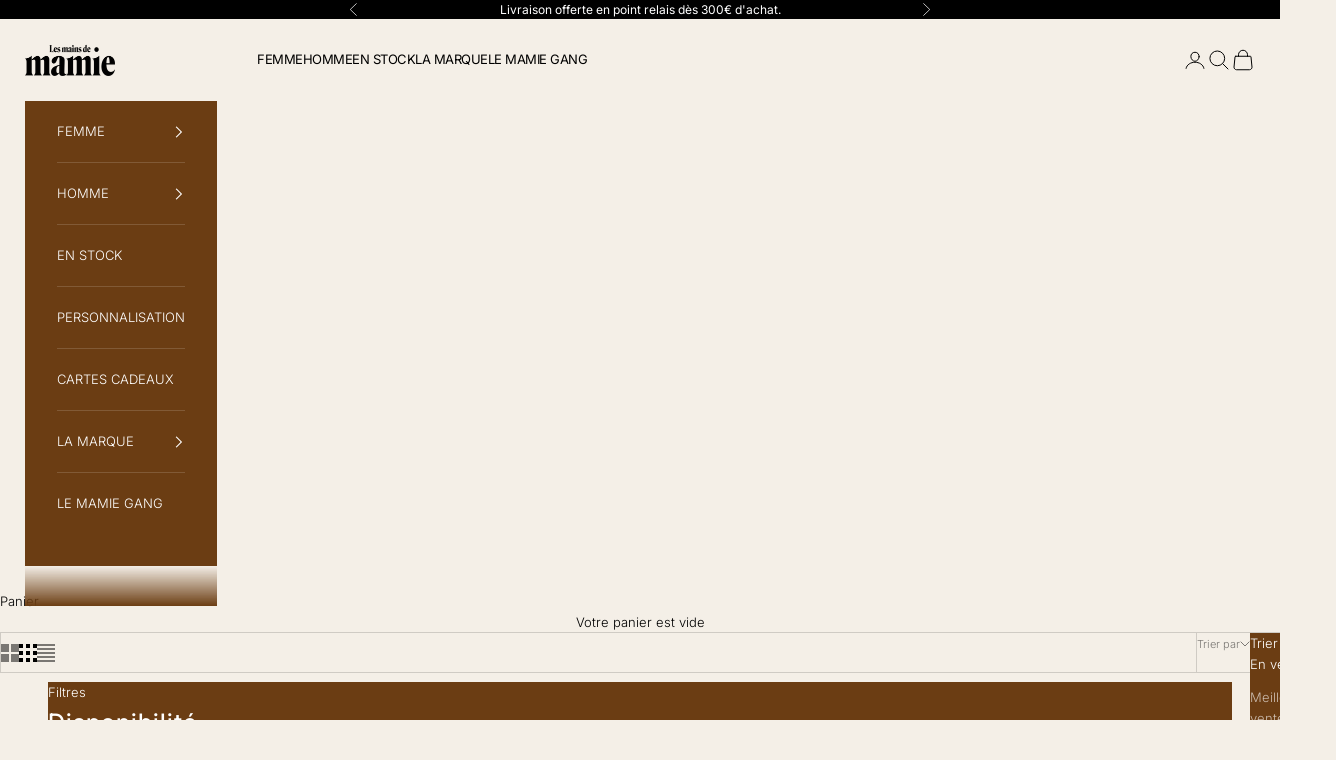

--- FILE ---
content_type: text/html; charset=utf-8
request_url: https://www.lesmainsdemamie.com/collections/tous-nos-produits
body_size: 36918
content:
<!doctype html>

<html class="no-js" lang="fr" dir="ltr">
  <head>
    <meta charset="utf-8">
    <meta name="viewport" content="width=device-width, initial-scale=1.0, height=device-height, minimum-scale=1.0, maximum-scale=5.0">

    <title>Toutes nos mailles</title><meta name="description" content="Tous les tricots de Mamie, fait-main et avec amour."><link rel="canonical" href="https://www.lesmainsdemamie.com/collections/tous-nos-produits"><link rel="shortcut icon" href="//www.lesmainsdemamie.com/cdn/shop/files/favicon-les-mains-de-mamie_379684fc-cdd4-4d7a-830f-cae9c6409564.png?v=1727081870&width=96">
      <link rel="apple-touch-icon" href="//www.lesmainsdemamie.com/cdn/shop/files/favicon-les-mains-de-mamie_379684fc-cdd4-4d7a-830f-cae9c6409564.png?v=1727081870&width=180"><link rel="preconnect" href="https://fonts.shopifycdn.com" crossorigin><link rel="preload" href="//www.lesmainsdemamie.com/cdn/fonts/alegreya_sans/alegreyasans_n4.e332e76eefe545db0f9180cd382ce06e2f88055f.woff2" as="font" type="font/woff2" crossorigin><link rel="preload" href="//www.lesmainsdemamie.com/cdn/fonts/inter/inter_n3.6faba940d2e90c9f1c2e0c5c2750b84af59fecc0.woff2" as="font" type="font/woff2" crossorigin><meta property="og:type" content="website">
  <meta property="og:title" content="Tous nos produits"><meta property="og:image" content="http://www.lesmainsdemamie.com/cdn/shop/collections/Copie_de_NEWSHOP_SLIDER_LESMAINSDEMAMIE.png?v=1736868709&width=2048">
  <meta property="og:image:secure_url" content="https://www.lesmainsdemamie.com/cdn/shop/collections/Copie_de_NEWSHOP_SLIDER_LESMAINSDEMAMIE.png?v=1736868709&width=2048">
  <meta property="og:image:width" content="3200">
  <meta property="og:image:height" content="1200"><meta property="og:description" content="Tous les tricots de Mamie, fait-main et avec amour."><meta property="og:url" content="https://www.lesmainsdemamie.com/collections/tous-nos-produits">
<meta property="og:site_name" content="Les Mains de Mamie"><meta name="twitter:card" content="summary"><meta name="twitter:title" content="Tous nos produits">
  <meta name="twitter:description" content=""><meta name="twitter:image" content="https://www.lesmainsdemamie.com/cdn/shop/collections/Copie_de_NEWSHOP_SLIDER_LESMAINSDEMAMIE.png?crop=center&height=1200&v=1736868709&width=1200">
  <meta name="twitter:image:alt" content="Tous nos produits">


  <script async crossorigin fetchpriority="high" src="/cdn/shopifycloud/importmap-polyfill/es-modules-shim.2.4.0.js"></script>
<script type="application/ld+json">
  {
    "@context": "https://schema.org",
    "@type": "BreadcrumbList",
  "itemListElement": [{
      "@type": "ListItem",
      "position": 1,
      "name": "Accueil",
      "item": "https://www.lesmainsdemamie.com"
    },{
          "@type": "ListItem",
          "position": 2,
          "name": "Tous nos produits",
          "item": "https://www.lesmainsdemamie.com/collections/tous-nos-produits"
        }]
  }
  </script>

<style>/* Typography (heading) */
  @font-face {
  font-family: "Alegreya Sans";
  font-weight: 400;
  font-style: normal;
  font-display: fallback;
  src: url("//www.lesmainsdemamie.com/cdn/fonts/alegreya_sans/alegreyasans_n4.e332e76eefe545db0f9180cd382ce06e2f88055f.woff2") format("woff2"),
       url("//www.lesmainsdemamie.com/cdn/fonts/alegreya_sans/alegreyasans_n4.2f538e6a7581234d2f67054a40fbfd36d80c2e56.woff") format("woff");
}

@font-face {
  font-family: "Alegreya Sans";
  font-weight: 400;
  font-style: italic;
  font-display: fallback;
  src: url("//www.lesmainsdemamie.com/cdn/fonts/alegreya_sans/alegreyasans_i4.7156278bb23e48db294dc221d52a46fdc0183947.woff2") format("woff2"),
       url("//www.lesmainsdemamie.com/cdn/fonts/alegreya_sans/alegreyasans_i4.7283a068f87063ea0a478d58f299dd97afe5e064.woff") format("woff");
}

/* Typography (body) */
  @font-face {
  font-family: Inter;
  font-weight: 300;
  font-style: normal;
  font-display: fallback;
  src: url("//www.lesmainsdemamie.com/cdn/fonts/inter/inter_n3.6faba940d2e90c9f1c2e0c5c2750b84af59fecc0.woff2") format("woff2"),
       url("//www.lesmainsdemamie.com/cdn/fonts/inter/inter_n3.413aa818ec2103383c4ac7c3744c464d04b4db49.woff") format("woff");
}

@font-face {
  font-family: Inter;
  font-weight: 300;
  font-style: italic;
  font-display: fallback;
  src: url("//www.lesmainsdemamie.com/cdn/fonts/inter/inter_i3.6d51b5c1aff0e6286c06ee460a22e95b7c89d160.woff2") format("woff2"),
       url("//www.lesmainsdemamie.com/cdn/fonts/inter/inter_i3.125e6a7560f210d08832797e294849204cda4973.woff") format("woff");
}

@font-face {
  font-family: Inter;
  font-weight: 400;
  font-style: normal;
  font-display: fallback;
  src: url("//www.lesmainsdemamie.com/cdn/fonts/inter/inter_n4.b2a3f24c19b4de56e8871f609e73ca7f6d2e2bb9.woff2") format("woff2"),
       url("//www.lesmainsdemamie.com/cdn/fonts/inter/inter_n4.af8052d517e0c9ffac7b814872cecc27ae1fa132.woff") format("woff");
}

@font-face {
  font-family: Inter;
  font-weight: 400;
  font-style: italic;
  font-display: fallback;
  src: url("//www.lesmainsdemamie.com/cdn/fonts/inter/inter_i4.feae1981dda792ab80d117249d9c7e0f1017e5b3.woff2") format("woff2"),
       url("//www.lesmainsdemamie.com/cdn/fonts/inter/inter_i4.62773b7113d5e5f02c71486623cf828884c85c6e.woff") format("woff");
}

:root {
    /* Container */
    --container-max-width: 100%;
    --container-xxs-max-width: 27.5rem; /* 440px */
    --container-xs-max-width: 42.5rem; /* 680px */
    --container-sm-max-width: 61.25rem; /* 980px */
    --container-md-max-width: 71.875rem; /* 1150px */
    --container-lg-max-width: 78.75rem; /* 1260px */
    --container-xl-max-width: 85rem; /* 1360px */
    --container-gutter: 1.25rem;

    --section-vertical-spacing: 2rem;
    --section-vertical-spacing-tight:2rem;

    --section-stack-gap:1.5rem;
    --section-stack-gap-tight:1.5rem;

    /* Form settings */
    --form-gap: 1.25rem; /* Gap between fieldset and submit button */
    --fieldset-gap: 1rem; /* Gap between each form input within a fieldset */
    --form-control-gap: 0.625rem; /* Gap between input and label (ignored for floating label) */
    --checkbox-control-gap: 0.75rem; /* Horizontal gap between checkbox and its associated label */
    --input-padding-block: 0.65rem; /* Vertical padding for input, textarea and native select */
    --input-padding-inline: 0.8rem; /* Horizontal padding for input, textarea and native select */
    --checkbox-size: 0.875rem; /* Size (width and height) for checkbox */

    /* Other sizes */
    --sticky-area-height: calc(var(--announcement-bar-is-sticky, 0) * var(--announcement-bar-height, 0px) + var(--header-is-sticky, 0) * var(--header-is-visible, 1) * var(--header-height, 0px));

    /* RTL support */
    --transform-logical-flip: 1;
    --transform-origin-start: left;
    --transform-origin-end: right;

    /**
     * ---------------------------------------------------------------------
     * TYPOGRAPHY
     * ---------------------------------------------------------------------
     */

    /* Font properties */
    --heading-font-family: "Roslindale", sans-serif;
    --heading-font-weight: 400;
    --heading-font-style: normal;
    --heading-text-transform: normal;
    --heading-letter-spacing: -0.01em;
    --text-font-family: "Inter", sans-serif;
    --text-font-weight: 300;
    --text-font-style: normal;
    --text-letter-spacing: 0.0em;
    --button-font: var(--text-font-style) var(--text-font-weight) var(--text-sm) / 1.65 var(--text-font-family);
    --button-text-transform: uppercase;
    --button-letter-spacing: 0.18em;

    /* Font sizes */--text-heading-size-factor: 1.5;
    --text-h1: max(0.6875rem, clamp(1.375rem, 1.146341463414634rem + 0.975609756097561vw, 2rem) * var(--text-heading-size-factor));
    --text-h2: max(0.6875rem, clamp(1.25rem, 1.0670731707317074rem + 0.7804878048780488vw, 1.75rem) * var(--text-heading-size-factor));
    --text-h3: max(0.6875rem, clamp(1.125rem, 1.0335365853658536rem + 0.3902439024390244vw, 1.375rem) * var(--text-heading-size-factor));
    --text-h4: max(0.6875rem, clamp(1rem, 0.9542682926829268rem + 0.1951219512195122vw, 1.125rem) * var(--text-heading-size-factor));
    --text-h5: calc(0.875rem * var(--text-heading-size-factor));
    --text-h6: calc(0.75rem * var(--text-heading-size-factor));

    --text-xs: 0.6875rem;
    --text-sm: 0.75rem;
    --text-base: 0.8125rem;
    --text-lg: 0.9375rem;
    --text-xl: 1.0625rem;

    /* Rounded variables (used for border radius) */
    --rounded-full: 9999px;
    --button-border-radius: 0.0rem;
    --input-border-radius: 0.0rem;

    /* Box shadow */
    --shadow-sm: 0 2px 8px rgb(0 0 0 / 0.05);
    --shadow: 0 5px 15px rgb(0 0 0 / 0.05);
    --shadow-md: 0 5px 30px rgb(0 0 0 / 0.05);
    --shadow-block: px px px rgb(var(--text-primary) / 0.0);

    /**
     * ---------------------------------------------------------------------
     * OTHER
     * ---------------------------------------------------------------------
     */

    --checkmark-svg-url: url(//www.lesmainsdemamie.com/cdn/shop/t/19/assets/checkmark.svg?v=111190982829198293151732294982);
    --cursor-zoom-in-svg-url: url(//www.lesmainsdemamie.com/cdn/shop/t/19/assets/cursor-zoom-in.svg?v=142492681821904271041732294982);
  }

  [dir="rtl"]:root {
    /* RTL support */
    --transform-logical-flip: -1;
    --transform-origin-start: right;
    --transform-origin-end: left;
  }

  @media screen and (min-width: 700px) {
    :root {
      /* Typography (font size) */
      --text-xs: 0.6875rem;
      --text-sm: 0.75rem;
      --text-base: 0.8125rem;
      --text-lg: 0.9375rem;
      --text-xl: 1.1875rem;

      /* Spacing settings */
      --container-gutter: 2rem;
    }
  }

  @media screen and (min-width: 1000px) {
    :root {
      /* Spacing settings */
      --container-gutter: 3rem;

      --section-vertical-spacing: 3rem;
      --section-vertical-spacing-tight: 3rem;

      --section-stack-gap:2.25rem;
      --section-stack-gap-tight:2.25rem;
    }
  }:root {/* Overlay used for modal */
    --page-overlay: 0 0 0 / 0.4;

    /* We use the first scheme background as default */
    --page-background: ;

    /* Product colors */
    --on-sale-text: 27 102 54;
    --on-sale-badge-background: 27 102 54;
    --on-sale-badge-text: 255 255 255;
    --sold-out-badge-background: 239 239 239;
    --sold-out-badge-text: 0 0 0 / 0.65;
    --custom-badge-background: 28 28 28;
    --custom-badge-text: 255 255 255;
    --star-color: 28 28 28;

    /* Status colors */
    --success-background: 207 223 213;
    --success-text: 27 102 54;
    --warning-background: 237 232 227;
    --warning-text: 107 61 19;
    --error-background: 243 204 204;
    --error-text: 203 43 43;
  }.color-scheme--scheme-1 {
      /* Color settings */--accent: 0 0 0;
      --text-color: 0 0 0;
      --background: 244 239 231 / 1.0;
      --background-without-opacity: 244 239 231;
      --background-gradient: ;--border-color: 207 203 196;/* Button colors */
      --button-background: 0 0 0;
      --button-text-color: 244 239 231;

      /* Circled buttons */
      --circle-button-background: 0 0 0;
      --circle-button-text-color: 244 239 231;
    }.shopify-section:has(.section-spacing.color-scheme--bg-edaee05fc639e2d2ab4278611af59b71) + .shopify-section:has(.section-spacing.color-scheme--bg-edaee05fc639e2d2ab4278611af59b71:not(.bordered-section)) .section-spacing {
      padding-block-start: 0;
    }.color-scheme--scheme-2 {
      /* Color settings */--accent: 255 255 255;
      --text-color: 255 255 255;
      --background: 107 61 19 / 1.0;
      --background-without-opacity: 107 61 19;
      --background-gradient: ;--border-color: 129 90 54;/* Button colors */
      --button-background: 255 255 255;
      --button-text-color: 107 61 19;

      /* Circled buttons */
      --circle-button-background: 107 61 19;
      --circle-button-text-color: 255 255 255;
    }.shopify-section:has(.section-spacing.color-scheme--bg-34beec54a09fbd2aaf395906ea2563db) + .shopify-section:has(.section-spacing.color-scheme--bg-34beec54a09fbd2aaf395906ea2563db:not(.bordered-section)) .section-spacing {
      padding-block-start: 0;
    }.color-scheme--scheme-3 {
      /* Color settings */--accent: 255 255 255;
      --text-color: 255 255 255;
      --background: 27 102 54 / 1.0;
      --background-without-opacity: 27 102 54;
      --background-gradient: ;--border-color: 61 125 84;/* Button colors */
      --button-background: 255 255 255;
      --button-text-color: 27 102 54;

      /* Circled buttons */
      --circle-button-background: 255 255 255;
      --circle-button-text-color: 27 102 54;
    }.shopify-section:has(.section-spacing.color-scheme--bg-3248beeefb13505c862e19a4cb3cd062) + .shopify-section:has(.section-spacing.color-scheme--bg-3248beeefb13505c862e19a4cb3cd062:not(.bordered-section)) .section-spacing {
      padding-block-start: 0;
    }.color-scheme--scheme-4 {
      /* Color settings */--accent: 255 255 255;
      --text-color: 255 255 255;
      --background: 249 80 12 / 1.0;
      --background-without-opacity: 249 80 12;
      --background-gradient: ;--border-color: 250 106 48;/* Button colors */
      --button-background: 255 255 255;
      --button-text-color: 249 80 12;

      /* Circled buttons */
      --circle-button-background: 255 255 255;
      --circle-button-text-color: 249 80 12;
    }.shopify-section:has(.section-spacing.color-scheme--bg-e0464f16dfb06f43c10ccc505cbc1e29) + .shopify-section:has(.section-spacing.color-scheme--bg-e0464f16dfb06f43c10ccc505cbc1e29:not(.bordered-section)) .section-spacing {
      padding-block-start: 0;
    }.color-scheme--scheme-39ff4b96-06d4-4601-8eb5-c7b7900555b9 {
      /* Color settings */--accent: 255 255 255;
      --text-color: 255 255 255;
      --background: 206 59 0 / 1.0;
      --background-without-opacity: 206 59 0;
      --background-gradient: ;--border-color: 213 88 38;/* Button colors */
      --button-background: 255 255 255;
      --button-text-color: 206 59 0;

      /* Circled buttons */
      --circle-button-background: 255 255 255;
      --circle-button-text-color: 206 59 0;
    }.shopify-section:has(.section-spacing.color-scheme--bg-00c60bd0261d0736236377adcd309dad) + .shopify-section:has(.section-spacing.color-scheme--bg-00c60bd0261d0736236377adcd309dad:not(.bordered-section)) .section-spacing {
      padding-block-start: 0;
    }.color-scheme--scheme-b5dd10bd-7e3d-4628-bd43-00bb58c18fed {
      /* Color settings */--accent: 0 0 0;
      --text-color: 0 0 0;
      --background: 248 177 49 / 1.0;
      --background-without-opacity: 248 177 49;
      --background-gradient: ;--border-color: 211 150 42;/* Button colors */
      --button-background: 0 0 0;
      --button-text-color: 248 177 49;

      /* Circled buttons */
      --circle-button-background: 0 0 0;
      --circle-button-text-color: 248 177 49;
    }.shopify-section:has(.section-spacing.color-scheme--bg-138f4cd198ffb63dfd4e2eb399f5845c) + .shopify-section:has(.section-spacing.color-scheme--bg-138f4cd198ffb63dfd4e2eb399f5845c:not(.bordered-section)) .section-spacing {
      padding-block-start: 0;
    }.color-scheme--scheme-d52de8f7-0762-40fa-883d-ab8e7a582b98 {
      /* Color settings */--accent: 255 255 255;
      --text-color: 255 255 255;
      --background: 0 0 0 / 1.0;
      --background-without-opacity: 0 0 0;
      --background-gradient: ;--border-color: 38 38 38;/* Button colors */
      --button-background: 255 255 255;
      --button-text-color: 0 0 0;

      /* Circled buttons */
      --circle-button-background: 0 0 0;
      --circle-button-text-color: 255 255 255;
    }.shopify-section:has(.section-spacing.color-scheme--bg-77e774e6cc4d94d6a32f6256f02d9552) + .shopify-section:has(.section-spacing.color-scheme--bg-77e774e6cc4d94d6a32f6256f02d9552:not(.bordered-section)) .section-spacing {
      padding-block-start: 0;
    }.color-scheme--scheme-dec020f3-958e-483c-bfe5-bd3a7e7d797c {
      /* Color settings */--accent: 0 0 0;
      --text-color: 244 239 231;
      --background: 77 169 89 / 1.0;
      --background-without-opacity: 77 169 89;
      --background-gradient: ;--border-color: 102 180 110;/* Button colors */
      --button-background: 0 0 0;
      --button-text-color: 244 239 231;

      /* Circled buttons */
      --circle-button-background: 0 0 0;
      --circle-button-text-color: 244 239 231;
    }.shopify-section:has(.section-spacing.color-scheme--bg-caadbc19e9024a2a67c3cbdfe112a940) + .shopify-section:has(.section-spacing.color-scheme--bg-caadbc19e9024a2a67c3cbdfe112a940:not(.bordered-section)) .section-spacing {
      padding-block-start: 0;
    }.color-scheme--scheme-fd6319b8-c654-4c34-9dd2-503f56af1c18 {
      /* Color settings */--accent: 0 0 0;
      --text-color: 244 239 231;
      --background: 181 104 22 / 1.0;
      --background-without-opacity: 181 104 22;
      --background-gradient: ;--border-color: 190 124 53;/* Button colors */
      --button-background: 0 0 0;
      --button-text-color: 244 239 231;

      /* Circled buttons */
      --circle-button-background: 0 0 0;
      --circle-button-text-color: 244 239 231;
    }.shopify-section:has(.section-spacing.color-scheme--bg-01f54bd48470c6446a9a7ca7704b742a) + .shopify-section:has(.section-spacing.color-scheme--bg-01f54bd48470c6446a9a7ca7704b742a:not(.bordered-section)) .section-spacing {
      padding-block-start: 0;
    }.color-scheme--dialog {
      /* Color settings */--accent: 255 255 255;
      --text-color: 255 255 255;
      --background: 107 61 19 / 1.0;
      --background-without-opacity: 107 61 19;
      --background-gradient: ;--border-color: 129 90 54;/* Button colors */
      --button-background: 255 255 255;
      --button-text-color: 107 61 19;

      /* Circled buttons */
      --circle-button-background: 107 61 19;
      --circle-button-text-color: 255 255 255;
    }
</style><script>
  document.documentElement.classList.replace('no-js', 'js');

  // This allows to expose several variables to the global scope, to be used in scripts
  window.themeVariables = {
    settings: {
      showPageTransition: false,
      pageType: "collection",
      moneyFormat: "€{{amount_with_comma_separator}}",
      moneyWithCurrencyFormat: "€{{amount_with_comma_separator}} EUR",
      currencyCodeEnabled: false,
      cartType: "drawer",
      staggerMenuApparition: false
    },

    strings: {
      addToCartButton: "Ajouter au panier",
      soldOutButton: "En rupture",
      preOrderButton: "Pré-commander",
      unavailableButton: "Indisponible",
      addedToCart: "Produit ajouté au panier !",
      closeGallery: "Fermer la galerie",
      zoomGallery: "Zoomer sur l\u0026#39;image",
      errorGallery: "L\u0026#39;image ne peut pas etre chargée",
      soldOutBadge: "En rupture",
      discountBadge: "Economisez @@",
      sku: "SKU:",
      shippingEstimatorNoResults: "Nous ne livrons pas à votre adresse.",
      shippingEstimatorOneResult: "Il y a un résultat pour votre adresse :",
      shippingEstimatorMultipleResults: "Il y a plusieurs résultats pour votre adresse :",
      shippingEstimatorError: "Impossible d\u0026#39;estimer les frais de livraison :",
      next: "Suivant",
      previous: "Précédent"
    },

    mediaQueries: {
      'sm': 'screen and (min-width: 700px)',
      'md': 'screen and (min-width: 1000px)',
      'lg': 'screen and (min-width: 1150px)',
      'xl': 'screen and (min-width: 1400px)',
      '2xl': 'screen and (min-width: 1600px)',
      'sm-max': 'screen and (max-width: 699px)',
      'md-max': 'screen and (max-width: 999px)',
      'lg-max': 'screen and (max-width: 1149px)',
      'xl-max': 'screen and (max-width: 1399px)',
      '2xl-max': 'screen and (max-width: 1599px)',
      'motion-safe': '(prefers-reduced-motion: no-preference)',
      'motion-reduce': '(prefers-reduced-motion: reduce)',
      'supports-hover': 'screen and (pointer: fine)',
      'supports-touch': 'screen and (hover: none)'
    }
  };</script><script>
      if (!(HTMLScriptElement.supports && HTMLScriptElement.supports('importmap'))) {
        const importMapPolyfill = document.createElement('script');
        importMapPolyfill.async = true;
        importMapPolyfill.src = "//www.lesmainsdemamie.com/cdn/shop/t/19/assets/es-module-shims.min.js?v=46445230004644522171731188742";

        document.head.appendChild(importMapPolyfill);
      }
    </script>

    <script type="importmap">{
        "imports": {
          "vendor": "//www.lesmainsdemamie.com/cdn/shop/t/19/assets/vendor.min.js?v=180270185114800816751731188742",
          "theme": "//www.lesmainsdemamie.com/cdn/shop/t/19/assets/theme.js?v=117604252704544353801734986152",
          "photoswipe": "//www.lesmainsdemamie.com/cdn/shop/t/19/assets/photoswipe.min.js?v=20290624223189769891731188742"
        }
      }
    </script>

    <script type="module" src="//www.lesmainsdemamie.com/cdn/shop/t/19/assets/vendor.min.js?v=180270185114800816751731188742"></script>
    <script type="module" src="//www.lesmainsdemamie.com/cdn/shop/t/19/assets/theme.js?v=117604252704544353801734986152"></script>

    <script>window.performance && window.performance.mark && window.performance.mark('shopify.content_for_header.start');</script><meta name="google-site-verification" content="SG0NOMHPGF4u_6HHpkeOJSNlW-6flov1ZPjlnPgKKXo">
<meta id="shopify-digital-wallet" name="shopify-digital-wallet" content="/7271645284/digital_wallets/dialog">
<meta name="shopify-checkout-api-token" content="3dbc0f3c9f88b902963769ed845d067b">
<meta id="in-context-paypal-metadata" data-shop-id="7271645284" data-venmo-supported="false" data-environment="production" data-locale="fr_FR" data-paypal-v4="true" data-currency="EUR">
<link rel="alternate" type="application/atom+xml" title="Feed" href="/collections/tous-nos-produits.atom" />
<link rel="next" href="/collections/tous-nos-produits?page=2">
<link rel="alternate" type="application/json+oembed" href="https://www.lesmainsdemamie.com/collections/tous-nos-produits.oembed">
<script async="async" src="/checkouts/internal/preloads.js?locale=fr-FR"></script>
<script id="shopify-features" type="application/json">{"accessToken":"3dbc0f3c9f88b902963769ed845d067b","betas":["rich-media-storefront-analytics"],"domain":"www.lesmainsdemamie.com","predictiveSearch":true,"shopId":7271645284,"locale":"fr"}</script>
<script>var Shopify = Shopify || {};
Shopify.shop = "les-mains-de-mamie.myshopify.com";
Shopify.locale = "fr";
Shopify.currency = {"active":"EUR","rate":"1.0"};
Shopify.country = "FR";
Shopify.theme = {"name":"galery-theme-1","id":174096679239,"schema_name":"Galery theme","schema_version":"1.0.0","theme_store_id":null,"role":"main"};
Shopify.theme.handle = "null";
Shopify.theme.style = {"id":null,"handle":null};
Shopify.cdnHost = "www.lesmainsdemamie.com/cdn";
Shopify.routes = Shopify.routes || {};
Shopify.routes.root = "/";</script>
<script type="module">!function(o){(o.Shopify=o.Shopify||{}).modules=!0}(window);</script>
<script>!function(o){function n(){var o=[];function n(){o.push(Array.prototype.slice.apply(arguments))}return n.q=o,n}var t=o.Shopify=o.Shopify||{};t.loadFeatures=n(),t.autoloadFeatures=n()}(window);</script>
<script id="shop-js-analytics" type="application/json">{"pageType":"collection"}</script>
<script defer="defer" async type="module" src="//www.lesmainsdemamie.com/cdn/shopifycloud/shop-js/modules/v2/client.init-shop-cart-sync_XvpUV7qp.fr.esm.js"></script>
<script defer="defer" async type="module" src="//www.lesmainsdemamie.com/cdn/shopifycloud/shop-js/modules/v2/chunk.common_C2xzKNNs.esm.js"></script>
<script type="module">
  await import("//www.lesmainsdemamie.com/cdn/shopifycloud/shop-js/modules/v2/client.init-shop-cart-sync_XvpUV7qp.fr.esm.js");
await import("//www.lesmainsdemamie.com/cdn/shopifycloud/shop-js/modules/v2/chunk.common_C2xzKNNs.esm.js");

  window.Shopify.SignInWithShop?.initShopCartSync?.({"fedCMEnabled":true,"windoidEnabled":true});

</script>
<script>(function() {
  var isLoaded = false;
  function asyncLoad() {
    if (isLoaded) return;
    isLoaded = true;
    var urls = ["https:\/\/sdk.qikify.com\/contactform\/async.js?shop=les-mains-de-mamie.myshopify.com"];
    for (var i = 0; i < urls.length; i++) {
      var s = document.createElement('script');
      s.type = 'text/javascript';
      s.async = true;
      s.src = urls[i];
      var x = document.getElementsByTagName('script')[0];
      x.parentNode.insertBefore(s, x);
    }
  };
  if(window.attachEvent) {
    window.attachEvent('onload', asyncLoad);
  } else {
    window.addEventListener('load', asyncLoad, false);
  }
})();</script>
<script id="__st">var __st={"a":7271645284,"offset":3600,"reqid":"ca4c9c43-7d5f-46d5-a841-538412630b4c-1768807247","pageurl":"www.lesmainsdemamie.com\/collections\/tous-nos-produits","u":"e2825b237548","p":"collection","rtyp":"collection","rid":166120194148};</script>
<script>window.ShopifyPaypalV4VisibilityTracking = true;</script>
<script id="captcha-bootstrap">!function(){'use strict';const t='contact',e='account',n='new_comment',o=[[t,t],['blogs',n],['comments',n],[t,'customer']],c=[[e,'customer_login'],[e,'guest_login'],[e,'recover_customer_password'],[e,'create_customer']],r=t=>t.map((([t,e])=>`form[action*='/${t}']:not([data-nocaptcha='true']) input[name='form_type'][value='${e}']`)).join(','),a=t=>()=>t?[...document.querySelectorAll(t)].map((t=>t.form)):[];function s(){const t=[...o],e=r(t);return a(e)}const i='password',u='form_key',d=['recaptcha-v3-token','g-recaptcha-response','h-captcha-response',i],f=()=>{try{return window.sessionStorage}catch{return}},m='__shopify_v',_=t=>t.elements[u];function p(t,e,n=!1){try{const o=window.sessionStorage,c=JSON.parse(o.getItem(e)),{data:r}=function(t){const{data:e,action:n}=t;return t[m]||n?{data:e,action:n}:{data:t,action:n}}(c);for(const[e,n]of Object.entries(r))t.elements[e]&&(t.elements[e].value=n);n&&o.removeItem(e)}catch(o){console.error('form repopulation failed',{error:o})}}const l='form_type',E='cptcha';function T(t){t.dataset[E]=!0}const w=window,h=w.document,L='Shopify',v='ce_forms',y='captcha';let A=!1;((t,e)=>{const n=(g='f06e6c50-85a8-45c8-87d0-21a2b65856fe',I='https://cdn.shopify.com/shopifycloud/storefront-forms-hcaptcha/ce_storefront_forms_captcha_hcaptcha.v1.5.2.iife.js',D={infoText:'Protégé par hCaptcha',privacyText:'Confidentialité',termsText:'Conditions'},(t,e,n)=>{const o=w[L][v],c=o.bindForm;if(c)return c(t,g,e,D).then(n);var r;o.q.push([[t,g,e,D],n]),r=I,A||(h.body.append(Object.assign(h.createElement('script'),{id:'captcha-provider',async:!0,src:r})),A=!0)});var g,I,D;w[L]=w[L]||{},w[L][v]=w[L][v]||{},w[L][v].q=[],w[L][y]=w[L][y]||{},w[L][y].protect=function(t,e){n(t,void 0,e),T(t)},Object.freeze(w[L][y]),function(t,e,n,w,h,L){const[v,y,A,g]=function(t,e,n){const i=e?o:[],u=t?c:[],d=[...i,...u],f=r(d),m=r(i),_=r(d.filter((([t,e])=>n.includes(e))));return[a(f),a(m),a(_),s()]}(w,h,L),I=t=>{const e=t.target;return e instanceof HTMLFormElement?e:e&&e.form},D=t=>v().includes(t);t.addEventListener('submit',(t=>{const e=I(t);if(!e)return;const n=D(e)&&!e.dataset.hcaptchaBound&&!e.dataset.recaptchaBound,o=_(e),c=g().includes(e)&&(!o||!o.value);(n||c)&&t.preventDefault(),c&&!n&&(function(t){try{if(!f())return;!function(t){const e=f();if(!e)return;const n=_(t);if(!n)return;const o=n.value;o&&e.removeItem(o)}(t);const e=Array.from(Array(32),(()=>Math.random().toString(36)[2])).join('');!function(t,e){_(t)||t.append(Object.assign(document.createElement('input'),{type:'hidden',name:u})),t.elements[u].value=e}(t,e),function(t,e){const n=f();if(!n)return;const o=[...t.querySelectorAll(`input[type='${i}']`)].map((({name:t})=>t)),c=[...d,...o],r={};for(const[a,s]of new FormData(t).entries())c.includes(a)||(r[a]=s);n.setItem(e,JSON.stringify({[m]:1,action:t.action,data:r}))}(t,e)}catch(e){console.error('failed to persist form',e)}}(e),e.submit())}));const S=(t,e)=>{t&&!t.dataset[E]&&(n(t,e.some((e=>e===t))),T(t))};for(const o of['focusin','change'])t.addEventListener(o,(t=>{const e=I(t);D(e)&&S(e,y())}));const B=e.get('form_key'),M=e.get(l),P=B&&M;t.addEventListener('DOMContentLoaded',(()=>{const t=y();if(P)for(const e of t)e.elements[l].value===M&&p(e,B);[...new Set([...A(),...v().filter((t=>'true'===t.dataset.shopifyCaptcha))])].forEach((e=>S(e,t)))}))}(h,new URLSearchParams(w.location.search),n,t,e,['guest_login'])})(!0,!0)}();</script>
<script integrity="sha256-4kQ18oKyAcykRKYeNunJcIwy7WH5gtpwJnB7kiuLZ1E=" data-source-attribution="shopify.loadfeatures" defer="defer" src="//www.lesmainsdemamie.com/cdn/shopifycloud/storefront/assets/storefront/load_feature-a0a9edcb.js" crossorigin="anonymous"></script>
<script data-source-attribution="shopify.dynamic_checkout.dynamic.init">var Shopify=Shopify||{};Shopify.PaymentButton=Shopify.PaymentButton||{isStorefrontPortableWallets:!0,init:function(){window.Shopify.PaymentButton.init=function(){};var t=document.createElement("script");t.src="https://www.lesmainsdemamie.com/cdn/shopifycloud/portable-wallets/latest/portable-wallets.fr.js",t.type="module",document.head.appendChild(t)}};
</script>
<script data-source-attribution="shopify.dynamic_checkout.buyer_consent">
  function portableWalletsHideBuyerConsent(e){var t=document.getElementById("shopify-buyer-consent"),n=document.getElementById("shopify-subscription-policy-button");t&&n&&(t.classList.add("hidden"),t.setAttribute("aria-hidden","true"),n.removeEventListener("click",e))}function portableWalletsShowBuyerConsent(e){var t=document.getElementById("shopify-buyer-consent"),n=document.getElementById("shopify-subscription-policy-button");t&&n&&(t.classList.remove("hidden"),t.removeAttribute("aria-hidden"),n.addEventListener("click",e))}window.Shopify?.PaymentButton&&(window.Shopify.PaymentButton.hideBuyerConsent=portableWalletsHideBuyerConsent,window.Shopify.PaymentButton.showBuyerConsent=portableWalletsShowBuyerConsent);
</script>
<script data-source-attribution="shopify.dynamic_checkout.cart.bootstrap">document.addEventListener("DOMContentLoaded",(function(){function t(){return document.querySelector("shopify-accelerated-checkout-cart, shopify-accelerated-checkout")}if(t())Shopify.PaymentButton.init();else{new MutationObserver((function(e,n){t()&&(Shopify.PaymentButton.init(),n.disconnect())})).observe(document.body,{childList:!0,subtree:!0})}}));
</script>
<script id='scb4127' type='text/javascript' async='' src='https://www.lesmainsdemamie.com/cdn/shopifycloud/privacy-banner/storefront-banner.js'></script><link id="shopify-accelerated-checkout-styles" rel="stylesheet" media="screen" href="https://www.lesmainsdemamie.com/cdn/shopifycloud/portable-wallets/latest/accelerated-checkout-backwards-compat.css" crossorigin="anonymous">
<style id="shopify-accelerated-checkout-cart">
        #shopify-buyer-consent {
  margin-top: 1em;
  display: inline-block;
  width: 100%;
}

#shopify-buyer-consent.hidden {
  display: none;
}

#shopify-subscription-policy-button {
  background: none;
  border: none;
  padding: 0;
  text-decoration: underline;
  font-size: inherit;
  cursor: pointer;
}

#shopify-subscription-policy-button::before {
  box-shadow: none;
}

      </style>

<script>window.performance && window.performance.mark && window.performance.mark('shopify.content_for_header.end');</script>
    <script src="https://cdnjs.cloudflare.com/ajax/libs/jquery/3.6.1/jquery.min.js" type="text/javascript"></script><link href="//www.lesmainsdemamie.com/cdn/shop/t/19/assets/theme.css?v=4605384650289176911737540482" rel="stylesheet" type="text/css" media="all" /><!-- BEGIN app block: shopify://apps/klaviyo-email-marketing-sms/blocks/klaviyo-onsite-embed/2632fe16-c075-4321-a88b-50b567f42507 -->












  <script async src="https://static.klaviyo.com/onsite/js/WXKcn6/klaviyo.js?company_id=WXKcn6"></script>
  <script>!function(){if(!window.klaviyo){window._klOnsite=window._klOnsite||[];try{window.klaviyo=new Proxy({},{get:function(n,i){return"push"===i?function(){var n;(n=window._klOnsite).push.apply(n,arguments)}:function(){for(var n=arguments.length,o=new Array(n),w=0;w<n;w++)o[w]=arguments[w];var t="function"==typeof o[o.length-1]?o.pop():void 0,e=new Promise((function(n){window._klOnsite.push([i].concat(o,[function(i){t&&t(i),n(i)}]))}));return e}}})}catch(n){window.klaviyo=window.klaviyo||[],window.klaviyo.push=function(){var n;(n=window._klOnsite).push.apply(n,arguments)}}}}();</script>

  




  <script>
    window.klaviyoReviewsProductDesignMode = false
  </script>







<!-- END app block --><link href="https://monorail-edge.shopifysvc.com" rel="dns-prefetch">
<script>(function(){if ("sendBeacon" in navigator && "performance" in window) {try {var session_token_from_headers = performance.getEntriesByType('navigation')[0].serverTiming.find(x => x.name == '_s').description;} catch {var session_token_from_headers = undefined;}var session_cookie_matches = document.cookie.match(/_shopify_s=([^;]*)/);var session_token_from_cookie = session_cookie_matches && session_cookie_matches.length === 2 ? session_cookie_matches[1] : "";var session_token = session_token_from_headers || session_token_from_cookie || "";function handle_abandonment_event(e) {var entries = performance.getEntries().filter(function(entry) {return /monorail-edge.shopifysvc.com/.test(entry.name);});if (!window.abandonment_tracked && entries.length === 0) {window.abandonment_tracked = true;var currentMs = Date.now();var navigation_start = performance.timing.navigationStart;var payload = {shop_id: 7271645284,url: window.location.href,navigation_start,duration: currentMs - navigation_start,session_token,page_type: "collection"};window.navigator.sendBeacon("https://monorail-edge.shopifysvc.com/v1/produce", JSON.stringify({schema_id: "online_store_buyer_site_abandonment/1.1",payload: payload,metadata: {event_created_at_ms: currentMs,event_sent_at_ms: currentMs}}));}}window.addEventListener('pagehide', handle_abandonment_event);}}());</script>
<script id="web-pixels-manager-setup">(function e(e,d,r,n,o){if(void 0===o&&(o={}),!Boolean(null===(a=null===(i=window.Shopify)||void 0===i?void 0:i.analytics)||void 0===a?void 0:a.replayQueue)){var i,a;window.Shopify=window.Shopify||{};var t=window.Shopify;t.analytics=t.analytics||{};var s=t.analytics;s.replayQueue=[],s.publish=function(e,d,r){return s.replayQueue.push([e,d,r]),!0};try{self.performance.mark("wpm:start")}catch(e){}var l=function(){var e={modern:/Edge?\/(1{2}[4-9]|1[2-9]\d|[2-9]\d{2}|\d{4,})\.\d+(\.\d+|)|Firefox\/(1{2}[4-9]|1[2-9]\d|[2-9]\d{2}|\d{4,})\.\d+(\.\d+|)|Chrom(ium|e)\/(9{2}|\d{3,})\.\d+(\.\d+|)|(Maci|X1{2}).+ Version\/(15\.\d+|(1[6-9]|[2-9]\d|\d{3,})\.\d+)([,.]\d+|)( \(\w+\)|)( Mobile\/\w+|) Safari\/|Chrome.+OPR\/(9{2}|\d{3,})\.\d+\.\d+|(CPU[ +]OS|iPhone[ +]OS|CPU[ +]iPhone|CPU IPhone OS|CPU iPad OS)[ +]+(15[._]\d+|(1[6-9]|[2-9]\d|\d{3,})[._]\d+)([._]\d+|)|Android:?[ /-](13[3-9]|1[4-9]\d|[2-9]\d{2}|\d{4,})(\.\d+|)(\.\d+|)|Android.+Firefox\/(13[5-9]|1[4-9]\d|[2-9]\d{2}|\d{4,})\.\d+(\.\d+|)|Android.+Chrom(ium|e)\/(13[3-9]|1[4-9]\d|[2-9]\d{2}|\d{4,})\.\d+(\.\d+|)|SamsungBrowser\/([2-9]\d|\d{3,})\.\d+/,legacy:/Edge?\/(1[6-9]|[2-9]\d|\d{3,})\.\d+(\.\d+|)|Firefox\/(5[4-9]|[6-9]\d|\d{3,})\.\d+(\.\d+|)|Chrom(ium|e)\/(5[1-9]|[6-9]\d|\d{3,})\.\d+(\.\d+|)([\d.]+$|.*Safari\/(?![\d.]+ Edge\/[\d.]+$))|(Maci|X1{2}).+ Version\/(10\.\d+|(1[1-9]|[2-9]\d|\d{3,})\.\d+)([,.]\d+|)( \(\w+\)|)( Mobile\/\w+|) Safari\/|Chrome.+OPR\/(3[89]|[4-9]\d|\d{3,})\.\d+\.\d+|(CPU[ +]OS|iPhone[ +]OS|CPU[ +]iPhone|CPU IPhone OS|CPU iPad OS)[ +]+(10[._]\d+|(1[1-9]|[2-9]\d|\d{3,})[._]\d+)([._]\d+|)|Android:?[ /-](13[3-9]|1[4-9]\d|[2-9]\d{2}|\d{4,})(\.\d+|)(\.\d+|)|Mobile Safari.+OPR\/([89]\d|\d{3,})\.\d+\.\d+|Android.+Firefox\/(13[5-9]|1[4-9]\d|[2-9]\d{2}|\d{4,})\.\d+(\.\d+|)|Android.+Chrom(ium|e)\/(13[3-9]|1[4-9]\d|[2-9]\d{2}|\d{4,})\.\d+(\.\d+|)|Android.+(UC? ?Browser|UCWEB|U3)[ /]?(15\.([5-9]|\d{2,})|(1[6-9]|[2-9]\d|\d{3,})\.\d+)\.\d+|SamsungBrowser\/(5\.\d+|([6-9]|\d{2,})\.\d+)|Android.+MQ{2}Browser\/(14(\.(9|\d{2,})|)|(1[5-9]|[2-9]\d|\d{3,})(\.\d+|))(\.\d+|)|K[Aa][Ii]OS\/(3\.\d+|([4-9]|\d{2,})\.\d+)(\.\d+|)/},d=e.modern,r=e.legacy,n=navigator.userAgent;return n.match(d)?"modern":n.match(r)?"legacy":"unknown"}(),u="modern"===l?"modern":"legacy",c=(null!=n?n:{modern:"",legacy:""})[u],f=function(e){return[e.baseUrl,"/wpm","/b",e.hashVersion,"modern"===e.buildTarget?"m":"l",".js"].join("")}({baseUrl:d,hashVersion:r,buildTarget:u}),m=function(e){var d=e.version,r=e.bundleTarget,n=e.surface,o=e.pageUrl,i=e.monorailEndpoint;return{emit:function(e){var a=e.status,t=e.errorMsg,s=(new Date).getTime(),l=JSON.stringify({metadata:{event_sent_at_ms:s},events:[{schema_id:"web_pixels_manager_load/3.1",payload:{version:d,bundle_target:r,page_url:o,status:a,surface:n,error_msg:t},metadata:{event_created_at_ms:s}}]});if(!i)return console&&console.warn&&console.warn("[Web Pixels Manager] No Monorail endpoint provided, skipping logging."),!1;try{return self.navigator.sendBeacon.bind(self.navigator)(i,l)}catch(e){}var u=new XMLHttpRequest;try{return u.open("POST",i,!0),u.setRequestHeader("Content-Type","text/plain"),u.send(l),!0}catch(e){return console&&console.warn&&console.warn("[Web Pixels Manager] Got an unhandled error while logging to Monorail."),!1}}}}({version:r,bundleTarget:l,surface:e.surface,pageUrl:self.location.href,monorailEndpoint:e.monorailEndpoint});try{o.browserTarget=l,function(e){var d=e.src,r=e.async,n=void 0===r||r,o=e.onload,i=e.onerror,a=e.sri,t=e.scriptDataAttributes,s=void 0===t?{}:t,l=document.createElement("script"),u=document.querySelector("head"),c=document.querySelector("body");if(l.async=n,l.src=d,a&&(l.integrity=a,l.crossOrigin="anonymous"),s)for(var f in s)if(Object.prototype.hasOwnProperty.call(s,f))try{l.dataset[f]=s[f]}catch(e){}if(o&&l.addEventListener("load",o),i&&l.addEventListener("error",i),u)u.appendChild(l);else{if(!c)throw new Error("Did not find a head or body element to append the script");c.appendChild(l)}}({src:f,async:!0,onload:function(){if(!function(){var e,d;return Boolean(null===(d=null===(e=window.Shopify)||void 0===e?void 0:e.analytics)||void 0===d?void 0:d.initialized)}()){var d=window.webPixelsManager.init(e)||void 0;if(d){var r=window.Shopify.analytics;r.replayQueue.forEach((function(e){var r=e[0],n=e[1],o=e[2];d.publishCustomEvent(r,n,o)})),r.replayQueue=[],r.publish=d.publishCustomEvent,r.visitor=d.visitor,r.initialized=!0}}},onerror:function(){return m.emit({status:"failed",errorMsg:"".concat(f," has failed to load")})},sri:function(e){var d=/^sha384-[A-Za-z0-9+/=]+$/;return"string"==typeof e&&d.test(e)}(c)?c:"",scriptDataAttributes:o}),m.emit({status:"loading"})}catch(e){m.emit({status:"failed",errorMsg:(null==e?void 0:e.message)||"Unknown error"})}}})({shopId: 7271645284,storefrontBaseUrl: "https://www.lesmainsdemamie.com",extensionsBaseUrl: "https://extensions.shopifycdn.com/cdn/shopifycloud/web-pixels-manager",monorailEndpoint: "https://monorail-edge.shopifysvc.com/unstable/produce_batch",surface: "storefront-renderer",enabledBetaFlags: ["2dca8a86"],webPixelsConfigList: [{"id":"1014792519","configuration":"{\"config\":\"{\\\"pixel_id\\\":\\\"G-QLZ0QFJTNS\\\",\\\"target_country\\\":\\\"FR\\\",\\\"gtag_events\\\":[{\\\"type\\\":\\\"search\\\",\\\"action_label\\\":\\\"G-QLZ0QFJTNS\\\"},{\\\"type\\\":\\\"begin_checkout\\\",\\\"action_label\\\":\\\"G-QLZ0QFJTNS\\\"},{\\\"type\\\":\\\"view_item\\\",\\\"action_label\\\":[\\\"G-QLZ0QFJTNS\\\",\\\"MC-EKC6V6W1YX\\\"]},{\\\"type\\\":\\\"purchase\\\",\\\"action_label\\\":[\\\"G-QLZ0QFJTNS\\\",\\\"MC-EKC6V6W1YX\\\"]},{\\\"type\\\":\\\"page_view\\\",\\\"action_label\\\":[\\\"G-QLZ0QFJTNS\\\",\\\"MC-EKC6V6W1YX\\\"]},{\\\"type\\\":\\\"add_payment_info\\\",\\\"action_label\\\":\\\"G-QLZ0QFJTNS\\\"},{\\\"type\\\":\\\"add_to_cart\\\",\\\"action_label\\\":\\\"G-QLZ0QFJTNS\\\"}],\\\"enable_monitoring_mode\\\":false}\"}","eventPayloadVersion":"v1","runtimeContext":"OPEN","scriptVersion":"b2a88bafab3e21179ed38636efcd8a93","type":"APP","apiClientId":1780363,"privacyPurposes":[],"dataSharingAdjustments":{"protectedCustomerApprovalScopes":["read_customer_address","read_customer_email","read_customer_name","read_customer_personal_data","read_customer_phone"]}},{"id":"244711751","configuration":"{\"pixel_id\":\"992197787796097\",\"pixel_type\":\"facebook_pixel\",\"metaapp_system_user_token\":\"-\"}","eventPayloadVersion":"v1","runtimeContext":"OPEN","scriptVersion":"ca16bc87fe92b6042fbaa3acc2fbdaa6","type":"APP","apiClientId":2329312,"privacyPurposes":["ANALYTICS","MARKETING","SALE_OF_DATA"],"dataSharingAdjustments":{"protectedCustomerApprovalScopes":["read_customer_address","read_customer_email","read_customer_name","read_customer_personal_data","read_customer_phone"]}},{"id":"160792903","configuration":"{\"tagID\":\"2612766841104\"}","eventPayloadVersion":"v1","runtimeContext":"STRICT","scriptVersion":"18031546ee651571ed29edbe71a3550b","type":"APP","apiClientId":3009811,"privacyPurposes":["ANALYTICS","MARKETING","SALE_OF_DATA"],"dataSharingAdjustments":{"protectedCustomerApprovalScopes":["read_customer_address","read_customer_email","read_customer_name","read_customer_personal_data","read_customer_phone"]}},{"id":"34505031","eventPayloadVersion":"1","runtimeContext":"LAX","scriptVersion":"2","type":"CUSTOM","privacyPurposes":["ANALYTICS","MARKETING","SALE_OF_DATA"],"name":"GA4 Pixel"},{"id":"shopify-app-pixel","configuration":"{}","eventPayloadVersion":"v1","runtimeContext":"STRICT","scriptVersion":"0450","apiClientId":"shopify-pixel","type":"APP","privacyPurposes":["ANALYTICS","MARKETING"]},{"id":"shopify-custom-pixel","eventPayloadVersion":"v1","runtimeContext":"LAX","scriptVersion":"0450","apiClientId":"shopify-pixel","type":"CUSTOM","privacyPurposes":["ANALYTICS","MARKETING"]}],isMerchantRequest: false,initData: {"shop":{"name":"Les Mains de Mamie","paymentSettings":{"currencyCode":"EUR"},"myshopifyDomain":"les-mains-de-mamie.myshopify.com","countryCode":"FR","storefrontUrl":"https:\/\/www.lesmainsdemamie.com"},"customer":null,"cart":null,"checkout":null,"productVariants":[],"purchasingCompany":null},},"https://www.lesmainsdemamie.com/cdn","fcfee988w5aeb613cpc8e4bc33m6693e112",{"modern":"","legacy":""},{"shopId":"7271645284","storefrontBaseUrl":"https:\/\/www.lesmainsdemamie.com","extensionBaseUrl":"https:\/\/extensions.shopifycdn.com\/cdn\/shopifycloud\/web-pixels-manager","surface":"storefront-renderer","enabledBetaFlags":"[\"2dca8a86\"]","isMerchantRequest":"false","hashVersion":"fcfee988w5aeb613cpc8e4bc33m6693e112","publish":"custom","events":"[[\"page_viewed\",{}],[\"collection_viewed\",{\"collection\":{\"id\":\"166120194148\",\"title\":\"Tous nos produits\",\"productVariants\":[{\"price\":{\"amount\":260.0,\"currencyCode\":\"EUR\"},\"product\":{\"title\":\"Pull Jacques unisexe vert\",\"vendor\":\"Les Mains de Mamie\",\"id\":\"9743553691975\",\"untranslatedTitle\":\"Pull Jacques unisexe vert\",\"url\":\"\/products\/pull-jacques-vert\",\"type\":\"Pull\"},\"id\":\"50468734665031\",\"image\":{\"src\":\"\/\/www.lesmainsdemamie.com\/cdn\/shop\/files\/JACQUESVERT2.jpg?v=1730381136\"},\"sku\":\"FPULJACQW25VERT001\",\"title\":\"S\",\"untranslatedTitle\":\"S\"},{\"price\":{\"amount\":170.0,\"currencyCode\":\"EUR\"},\"product\":{\"title\":\"Pull Brigitte marron\",\"vendor\":\"Les Mains de Mamie\",\"id\":\"10134985867591\",\"untranslatedTitle\":\"Pull Brigitte marron\",\"url\":\"\/products\/pull-brigitte-marron\",\"type\":\"Hauts\"},\"id\":\"51472714137927\",\"image\":{\"src\":\"\/\/www.lesmainsdemamie.com\/cdn\/shop\/files\/PULLBRIGITTEMARRONLESMAINSDEMAMIE.png?v=1745263574\"},\"sku\":\"FPULBRIGS25MAR001\",\"title\":\"S\",\"untranslatedTitle\":\"S\"},{\"price\":{\"amount\":360.0,\"currencyCode\":\"EUR\"},\"product\":{\"title\":\"Gilet Maria\",\"vendor\":\"Les Mains de Mamie\",\"id\":\"9627748008263\",\"untranslatedTitle\":\"Gilet Maria\",\"url\":\"\/products\/gilet-maria-merinos\",\"type\":\"Gilet\"},\"id\":\"50233267192135\",\"image\":{\"src\":\"\/\/www.lesmainsdemamie.com\/cdn\/shop\/files\/256.png?v=1736855280\"},\"sku\":\"FGILMARIW24ROUG001\",\"title\":\"S\",\"untranslatedTitle\":\"S\"},{\"price\":{\"amount\":240.0,\"currencyCode\":\"EUR\"},\"product\":{\"title\":\"Blouse Céleste écru\",\"vendor\":\"Les Mains de Mamie\",\"id\":\"10134768484679\",\"untranslatedTitle\":\"Blouse Céleste écru\",\"url\":\"\/products\/blouse-celeste\",\"type\":\"Hauts\"},\"id\":\"51472092004679\",\"image\":{\"src\":\"\/\/www.lesmainsdemamie.com\/cdn\/shop\/files\/BLOUSECROCHETCELESTELESMAINSDEMAMIE.png?v=1745247070\"},\"sku\":\"FBLOUCELS25BLA001\",\"title\":\"S\",\"untranslatedTitle\":\"S\"},{\"price\":{\"amount\":245.0,\"currencyCode\":\"EUR\"},\"product\":{\"title\":\"Pull Madeleine noir\",\"vendor\":\"Les Mains de Mamie\",\"id\":\"9627868791111\",\"untranslatedTitle\":\"Pull Madeleine noir\",\"url\":\"\/products\/pull-madeleine-blanc-noir\",\"type\":\"Pull\"},\"id\":\"50233434177863\",\"image\":{\"src\":\"\/\/www.lesmainsdemamie.com\/cdn\/shop\/files\/MADELEINEN_B5.jpg?v=1730383942\"},\"sku\":\"FPULLAW24MADNB001\",\"title\":\"S\/M\",\"untranslatedTitle\":\"S\/M\"},{\"price\":{\"amount\":266.0,\"currencyCode\":\"EUR\"},\"product\":{\"title\":\"Gilet Claudine jaune\",\"vendor\":\"Les Mains de Mamie\",\"id\":\"6739593429092\",\"untranslatedTitle\":\"Gilet Claudine jaune\",\"url\":\"\/products\/gilet-claudine-jaune-pastel\",\"type\":\"Gilet\"},\"id\":\"39863714152548\",\"image\":{\"src\":\"\/\/www.lesmainsdemamie.com\/cdn\/shop\/files\/CLAUDINEJAUNE1.jpg?v=1730445206\"},\"sku\":\"FGILS22JAU001\",\"title\":\"S\/M\",\"untranslatedTitle\":\"S\/M\"},{\"price\":{\"amount\":150.0,\"currencyCode\":\"EUR\"},\"product\":{\"title\":\"Gilet Elvira rose\",\"vendor\":\"Les Mains de Mamie\",\"id\":\"10134769795399\",\"untranslatedTitle\":\"Gilet Elvira rose\",\"url\":\"\/products\/gilet-elvira\",\"type\":\"Hauts\"},\"id\":\"51472096919879\",\"image\":{\"src\":\"\/\/www.lesmainsdemamie.com\/cdn\/shop\/files\/GILETELVIRACROCHETLESMAINSDEMAMIE_3.png?v=1745247250\"},\"sku\":\"FGILETELVIS25ROS001\",\"title\":\"S\",\"untranslatedTitle\":\"S\"},{\"price\":{\"amount\":220.0,\"currencyCode\":\"EUR\"},\"product\":{\"title\":\"Pull Jeanne marron\",\"vendor\":\"Les Mains de Mamie\",\"id\":\"8813369491783\",\"untranslatedTitle\":\"Pull Jeanne marron\",\"url\":\"\/products\/pull-jeanne-marron\",\"type\":\"Pull\"},\"id\":\"48375143596359\",\"image\":{\"src\":\"\/\/www.lesmainsdemamie.com\/cdn\/shop\/files\/JEANNEMARRON1.jpg?v=1730399439\"},\"sku\":\"FPULJEANW23MARR001\",\"title\":\"S\/M\",\"untranslatedTitle\":\"S\/M\"},{\"price\":{\"amount\":190.0,\"currencyCode\":\"EUR\"},\"product\":{\"title\":\"Pull Odette rouge\",\"vendor\":\"Les Mains de Mamie\",\"id\":\"9743557001543\",\"untranslatedTitle\":\"Pull Odette rouge\",\"url\":\"\/products\/pull-odette-rouge\",\"type\":\"pull\"},\"id\":\"50468741513543\",\"image\":{\"src\":\"\/\/www.lesmainsdemamie.com\/cdn\/shop\/files\/ODETTEROUGE3.jpg?v=1730399503\"},\"sku\":\"FPULODETW24ROU001\",\"title\":\"S\/M\",\"untranslatedTitle\":\"S\/M\"},{\"price\":{\"amount\":190.0,\"currencyCode\":\"EUR\"},\"product\":{\"title\":\"Pull Odette jaune\",\"vendor\":\"Les Mains de Mamie\",\"id\":\"10134984229191\",\"untranslatedTitle\":\"Pull Odette jaune\",\"url\":\"\/products\/pull-odette-jaune\",\"type\":\"pull\"},\"id\":\"51472698900807\",\"image\":{\"src\":\"\/\/www.lesmainsdemamie.com\/cdn\/shop\/files\/PULLODETTEJAUNELESMAINSDEMAMIE_4.png?v=1745263411\"},\"sku\":\"FPULODETSS25JAU001\",\"title\":\"S\/M\",\"untranslatedTitle\":\"S\/M\"},{\"price\":{\"amount\":190.0,\"currencyCode\":\"EUR\"},\"product\":{\"title\":\"Polo Agathe écru\",\"vendor\":\"Les Mains de Mamie\",\"id\":\"10134781624647\",\"untranslatedTitle\":\"Polo Agathe écru\",\"url\":\"\/products\/polo-agathe-ecru\",\"type\":\"Hauts\"},\"id\":\"51472374432071\",\"image\":{\"src\":\"\/\/www.lesmainsdemamie.com\/cdn\/shop\/files\/F_GABARIT-FICHE-PRODUIT_377e2c02-53ed-4aaa-a24c-291322ce1e5b.png?v=1745253177\"},\"sku\":\"FPOLAGAS25BLA001\",\"title\":\"S\",\"untranslatedTitle\":\"S\"},{\"price\":{\"amount\":260.0,\"currencyCode\":\"EUR\"},\"product\":{\"title\":\"Pull Jacques unisexe rouge\",\"vendor\":\"Les Mains de Mamie\",\"id\":\"9751439999303\",\"untranslatedTitle\":\"Pull Jacques unisexe rouge\",\"url\":\"\/products\/pull-jacques-rouge-1\",\"type\":\"Pull\"},\"id\":\"50486806413639\",\"image\":{\"src\":\"\/\/www.lesmainsdemamie.com\/cdn\/shop\/files\/JACQUESROUGE2.jpg?v=1730382815\"},\"sku\":\"FPULJACQW25ROUG001\",\"title\":\"S\",\"untranslatedTitle\":\"S\"},{\"price\":{\"amount\":320.0,\"currencyCode\":\"EUR\"},\"product\":{\"title\":\"Pull torsades Maurice unisexe bleu\",\"vendor\":\"Les Mains de Mamie\",\"id\":\"9753784320327\",\"untranslatedTitle\":\"Pull torsades Maurice unisexe bleu\",\"url\":\"\/products\/pull-torsades-maurice-unisexe-bleu\",\"type\":\"Gilet\"},\"id\":\"50491555905863\",\"image\":{\"src\":\"\/\/www.lesmainsdemamie.com\/cdn\/shop\/files\/MAURICEBLEU3.jpg?v=1730383348\"},\"sku\":\"FPULMAUW25BLEU001\",\"title\":\"S\",\"untranslatedTitle\":\"S\"},{\"price\":{\"amount\":130.0,\"currencyCode\":\"EUR\"},\"product\":{\"title\":\"Cagoule Ginette vert-rouge\",\"vendor\":\"Les Mains de Mamie\",\"id\":\"9754009141575\",\"untranslatedTitle\":\"Cagoule Ginette vert-rouge\",\"url\":\"\/products\/cagoule-ginette-rouge-bleu\",\"type\":\"cagoule\"},\"id\":\"50491855765831\",\"image\":{\"src\":\"\/\/www.lesmainsdemamie.com\/cdn\/shop\/files\/CAGOULEVERTE2.jpg?v=1730445944\"},\"sku\":\"ACAGAW24VERT001\",\"title\":\"Default Title\",\"untranslatedTitle\":\"Default Title\"},{\"price\":{\"amount\":220.0,\"currencyCode\":\"EUR\"},\"product\":{\"title\":\"Pull Jeanne violet\",\"vendor\":\"Les Mains de Mamie\",\"id\":\"8852465418567\",\"untranslatedTitle\":\"Pull Jeanne violet\",\"url\":\"\/products\/pull-jeanne-violet\",\"type\":\"pull\"},\"id\":\"48504577098055\",\"image\":{\"src\":\"\/\/www.lesmainsdemamie.com\/cdn\/shop\/files\/JEANNEVIOLET1.jpg?v=1730445011\"},\"sku\":\"FPULJEANW23VIOL001\",\"title\":\"S\/M\",\"untranslatedTitle\":\"S\/M\"},{\"price\":{\"amount\":170.0,\"currencyCode\":\"EUR\"},\"product\":{\"title\":\"Pull Brigitte menthe\",\"vendor\":\"Les Mains de Mamie\",\"id\":\"10134982820167\",\"untranslatedTitle\":\"Pull Brigitte menthe\",\"url\":\"\/products\/pull-brigitte-menthe\",\"type\":\"Hauts\"},\"id\":\"51472694804807\",\"image\":{\"src\":\"\/\/www.lesmainsdemamie.com\/cdn\/shop\/files\/PULLBRIGITTEVERTMENTHELESMAINSDEMAMIE.png?v=1745262912\"},\"sku\":\"FPULBRIGS25MENTHE001\",\"title\":\"S\",\"untranslatedTitle\":\"S\"},{\"price\":{\"amount\":185.0,\"currencyCode\":\"EUR\"},\"product\":{\"title\":\"Pull Léon unisexe marron\",\"vendor\":\"Les Mains de Mamie\",\"id\":\"9753874497863\",\"untranslatedTitle\":\"Pull Léon unisexe marron\",\"url\":\"\/products\/pull-leon-unisexe-marron\",\"type\":\"Pull sans manches\"},\"id\":\"50491674132807\",\"image\":{\"src\":\"\/\/www.lesmainsdemamie.com\/cdn\/shop\/files\/LEONROSE_ORANGE3.jpg?v=1730384431\"},\"sku\":\"FPULLEONW25BRIQ001\",\"title\":\"S\",\"untranslatedTitle\":\"S\"},{\"price\":{\"amount\":185.0,\"currencyCode\":\"EUR\"},\"product\":{\"title\":\"Pull Léon unisexe kaki\",\"vendor\":\"Les Mains de Mamie\",\"id\":\"9753843204423\",\"untranslatedTitle\":\"Pull Léon unisexe kaki\",\"url\":\"\/products\/pull-leon-unisexe-vert-alpaga\",\"type\":\"Pull sans manches\"},\"id\":\"50491639300423\",\"image\":{\"src\":\"\/\/www.lesmainsdemamie.com\/cdn\/shop\/files\/LEONKAKI_ROSE3.jpg?v=1730384193\"},\"sku\":\"FPULLEONW25KAKI001\",\"title\":\"S\",\"untranslatedTitle\":\"S\"},{\"price\":{\"amount\":225.0,\"currencyCode\":\"EUR\"},\"product\":{\"title\":\"Gilet Violette rose\",\"vendor\":\"Les Mains de Mamie\",\"id\":\"9627096318279\",\"untranslatedTitle\":\"Gilet Violette rose\",\"url\":\"\/products\/gilet-violette-rose\",\"type\":\"Gilet\"},\"id\":\"50231636820295\",\"image\":{\"src\":\"\/\/www.lesmainsdemamie.com\/cdn\/shop\/files\/268.png?v=1736858592\"},\"sku\":\"FGILVIOLW24ROSE001\",\"title\":\"S\",\"untranslatedTitle\":\"S\"},{\"price\":{\"amount\":225.0,\"currencyCode\":\"EUR\"},\"product\":{\"title\":\"Pull Martine marron\",\"vendor\":\"Les Mains de Mamie\",\"id\":\"9743552348487\",\"untranslatedTitle\":\"Pull Martine marron\",\"url\":\"\/products\/pull-martine-marron\",\"type\":\"Pull\"},\"id\":\"50468731027783\",\"image\":{\"src\":\"\/\/www.lesmainsdemamie.com\/cdn\/shop\/files\/MARTINEMARRON2.jpg?v=1730382942\"},\"sku\":\"FPULMARTW25MARR001\",\"title\":\"S\",\"untranslatedTitle\":\"S\"},{\"price\":{\"amount\":245.0,\"currencyCode\":\"EUR\"},\"product\":{\"title\":\"Pull Madeleine multicolore\",\"vendor\":\"Les Mains de Mamie\",\"id\":\"8812553011527\",\"untranslatedTitle\":\"Pull Madeleine multicolore\",\"url\":\"\/products\/pull-madeleine-new\",\"type\":\"Pull\"},\"id\":\"48373953790279\",\"image\":{\"src\":\"\/\/www.lesmainsdemamie.com\/cdn\/shop\/files\/696A2098.jpg?v=1693552984\"},\"sku\":\"FPULLAW23MADMUL001\",\"title\":\"S\/M\",\"untranslatedTitle\":\"S\/M\"},{\"price\":{\"amount\":220.0,\"currencyCode\":\"EUR\"},\"product\":{\"title\":\"Pull Jeanne vert\",\"vendor\":\"Les Mains de Mamie\",\"id\":\"8881495834951\",\"untranslatedTitle\":\"Pull Jeanne vert\",\"url\":\"\/products\/pull-jeanne-vert\",\"type\":\"pull\"},\"id\":\"48627678839111\",\"image\":{\"src\":\"\/\/www.lesmainsdemamie.com\/cdn\/shop\/files\/pull-jeanne-vert-mohair-5.jpg?v=1698130491\"},\"sku\":\"FPULJEANW23VERT001\",\"title\":\"S\/M\",\"untranslatedTitle\":\"S\/M\"},{\"price\":{\"amount\":220.0,\"currencyCode\":\"EUR\"},\"product\":{\"title\":\"Pull Jeanne rouge\",\"vendor\":\"Les Mains de Mamie\",\"id\":\"8881495277895\",\"untranslatedTitle\":\"Pull Jeanne rouge\",\"url\":\"\/products\/pull-jeanne-rouge\",\"type\":\"pull\"},\"id\":\"48627675758919\",\"image\":{\"src\":\"\/\/www.lesmainsdemamie.com\/cdn\/shop\/files\/pull-jeanne-mojair-rouge-5.jpg?v=1698129656\"},\"sku\":\"FPULJEANW23ROUG001\",\"title\":\"S\/M\",\"untranslatedTitle\":\"S\/M\"},{\"price\":{\"amount\":140.0,\"currencyCode\":\"EUR\"},\"product\":{\"title\":\"Top Suzie bleu\",\"vendor\":\"Les Mains de Mamie\",\"id\":\"10134902604103\",\"untranslatedTitle\":\"Top Suzie bleu\",\"url\":\"\/products\/top-suzie-bleu\",\"type\":\"Hauts\"},\"id\":\"51472393568583\",\"image\":{\"src\":\"\/\/www.lesmainsdemamie.com\/cdn\/shop\/files\/TOPSUZIECROCHETLESMAINSDEMAMIE_7.png?v=1745253304\"},\"sku\":\"FTOPSUZYS25BLE001\",\"title\":\"S\",\"untranslatedTitle\":\"S\"},{\"price\":{\"amount\":280.0,\"currencyCode\":\"EUR\"},\"product\":{\"title\":\"Pull marinière Francine\",\"vendor\":\"Les Mains de Mamie\",\"id\":\"8852519682375\",\"untranslatedTitle\":\"Pull marinière Francine\",\"url\":\"\/products\/pull-francine-mariniere\",\"type\":\"pull\"},\"id\":\"48504787173703\",\"image\":{\"src\":\"\/\/www.lesmainsdemamie.com\/cdn\/shop\/files\/PULL_MARINIERE_MERINOS_COL_CHEMISE.png?v=1736542354\"},\"sku\":\"FPULFRANW23MARI001\",\"title\":\"S\/M\",\"untranslatedTitle\":\"S\/M\"},{\"price\":{\"amount\":260.0,\"currencyCode\":\"EUR\"},\"product\":{\"title\":\"Pull Jacques unisexe marron\",\"vendor\":\"Les Mains de Mamie\",\"id\":\"9753640698183\",\"untranslatedTitle\":\"Pull Jacques unisexe marron\",\"url\":\"\/products\/pull-jacques-marron-1\",\"type\":\"Pull\"},\"id\":\"50491383906631\",\"image\":{\"src\":\"\/\/www.lesmainsdemamie.com\/cdn\/shop\/files\/pull-jacques-alpaga-tricot-main-1.png?v=1736544374\"},\"sku\":\"FPULJACQW25MARR001\",\"title\":\"S\",\"untranslatedTitle\":\"S\"},{\"price\":{\"amount\":266.0,\"currencyCode\":\"EUR\"},\"product\":{\"title\":\"Gilet Claudine orange\",\"vendor\":\"Les Mains de Mamie\",\"id\":\"8434610700615\",\"untranslatedTitle\":\"Gilet Claudine orange\",\"url\":\"\/products\/gilet-claudine-orange\",\"type\":\"Gilet\"},\"id\":\"46795885904199\",\"image\":{\"src\":\"\/\/www.lesmainsdemamie.com\/cdn\/shop\/files\/IMG_0532.jpg?v=1693558923\"},\"sku\":\"FGILS22EORAN001\",\"title\":\"S\/M\",\"untranslatedTitle\":\"S\/M\"},{\"price\":{\"amount\":168.0,\"currencyCode\":\"EUR\"},\"product\":{\"title\":\"Top Nicole marron\",\"vendor\":\"Les Mains de Mamie\",\"id\":\"10134983246151\",\"untranslatedTitle\":\"Top Nicole marron\",\"url\":\"\/products\/top-nicole-marron\",\"type\":\"Debardeur\"},\"id\":\"51472696410439\",\"image\":{\"src\":\"\/\/www.lesmainsdemamie.com\/cdn\/shop\/files\/TOPNICOLEMARRONLESMAINSDEMAMIE_5.png?v=1745263042\"},\"sku\":\"FTOPNICS25OMAR001\",\"title\":\"S\",\"untranslatedTitle\":\"S\"},{\"price\":{\"amount\":225.0,\"currencyCode\":\"EUR\"},\"product\":{\"title\":\"Gilet Violette ecru\",\"vendor\":\"Les Mains de Mamie\",\"id\":\"9743555789127\",\"untranslatedTitle\":\"Gilet Violette ecru\",\"url\":\"\/products\/gilet-violette-ecru\",\"type\":\"Gilet\"},\"id\":\"50468738203975\",\"image\":{\"src\":\"\/\/www.lesmainsdemamie.com\/cdn\/shop\/files\/GILETVIOLETTEECRU.png?v=1730401558\"},\"sku\":\"FGILVIOLW24ECRU001\",\"title\":\"S\",\"untranslatedTitle\":\"S\"},{\"price\":{\"amount\":168.0,\"currencyCode\":\"EUR\"},\"product\":{\"title\":\"Top Nicole ocre\",\"vendor\":\"Les Mains de Mamie\",\"id\":\"8394928554311\",\"untranslatedTitle\":\"Top Nicole ocre\",\"url\":\"\/products\/top-nicole-ocre\",\"type\":\"Debardeur\"},\"id\":\"46670929887559\",\"image\":{\"src\":\"\/\/www.lesmainsdemamie.com\/cdn\/shop\/files\/Top_Nicole_Ocre_006.jpg?v=1693559566\"},\"sku\":\"FTOPNICS23OCRE001\",\"title\":\"S\",\"untranslatedTitle\":\"S\"},{\"price\":{\"amount\":168.0,\"currencyCode\":\"EUR\"},\"product\":{\"title\":\"Top Nicole vert\",\"vendor\":\"Les Mains de Mamie\",\"id\":\"8347294695751\",\"untranslatedTitle\":\"Top Nicole vert\",\"url\":\"\/products\/top-nicole-vert\",\"type\":\"Debardeur\"},\"id\":\"46398781653319\",\"image\":{\"src\":\"\/\/www.lesmainsdemamie.com\/cdn\/shop\/files\/IMG_0135-2.jpg?v=1693559942\"},\"sku\":\"FTOPNICS23EVERT001\",\"title\":\"S\",\"untranslatedTitle\":\"S\"},{\"price\":{\"amount\":225.0,\"currencyCode\":\"EUR\"},\"product\":{\"title\":\"Pull Martine - vert\",\"vendor\":\"Les Mains de Mamie\",\"id\":\"9743553298759\",\"untranslatedTitle\":\"Pull Martine - vert\",\"url\":\"\/products\/pull-martine-vert\",\"type\":\"Pull\"},\"id\":\"50468732174663\",\"image\":{\"src\":\"\/\/www.lesmainsdemamie.com\/cdn\/shop\/files\/MARTINEVERT3.jpg?v=1730445089\"},\"sku\":\"FPULMARTW25VERT001\",\"title\":\"S\",\"untranslatedTitle\":\"S\"},{\"price\":{\"amount\":190.0,\"currencyCode\":\"EUR\"},\"product\":{\"title\":\"Pull Odette ecru\",\"vendor\":\"Les Mains de Mamie\",\"id\":\"8347298136391\",\"untranslatedTitle\":\"Pull Odette ecru\",\"url\":\"\/products\/pull-odette-ecru\",\"type\":\"pull\"},\"id\":\"46398809178439\",\"image\":{\"src\":\"\/\/www.lesmainsdemamie.com\/cdn\/shop\/products\/Pull_Odette_court_001.jpg?v=1679495754\"},\"sku\":\"FPULODETS23ECRU001\",\"title\":\"S\/M\",\"untranslatedTitle\":\"S\/M\"},{\"price\":{\"amount\":145.0,\"currencyCode\":\"EUR\"},\"product\":{\"title\":\"Top Edmée ecru\",\"vendor\":\"Les Mains de Mamie\",\"id\":\"9119528747335\",\"untranslatedTitle\":\"Top Edmée ecru\",\"url\":\"\/products\/top-edmee-ecru\",\"type\":\"Hauts\"},\"id\":\"49265132437831\",\"image\":{\"src\":\"\/\/www.lesmainsdemamie.com\/cdn\/shop\/files\/top-edmee-crochet-blanc-ecru-lesmainsdemamie-5.jpg?v=1711098789\"},\"sku\":\"FSS24TOPEDMECRU001\",\"title\":\"S\",\"untranslatedTitle\":\"S\"},{\"price\":{\"amount\":270.0,\"currencyCode\":\"EUR\"},\"product\":{\"title\":\"Pull Monique marron\",\"vendor\":\"Les Mains de Mamie\",\"id\":\"6953224929380\",\"untranslatedTitle\":\"Pull Monique marron\",\"url\":\"\/products\/pull-monique-marron\",\"type\":\"Hauts\"},\"id\":\"40615620968548\",\"image\":{\"src\":\"\/\/www.lesmainsdemamie.com\/cdn\/shop\/files\/44_a1e7c598-392e-4695-8a7d-f21d914bb09b.png?v=1736766480\"},\"sku\":\"FPULLW22MONIQ001\",\"title\":\"S\/M\",\"untranslatedTitle\":\"S\/M\"},{\"price\":{\"amount\":190.0,\"currencyCode\":\"EUR\"},\"product\":{\"title\":\"Écharpe Suzanne unisexe\",\"vendor\":\"Les Mains de Mamie\",\"id\":\"9628913533255\",\"untranslatedTitle\":\"Écharpe Suzanne unisexe\",\"url\":\"\/products\/echarpe-suzanne-crochet\",\"type\":\"écharpe\"},\"id\":\"50234853982535\",\"image\":{\"src\":\"\/\/www.lesmainsdemamie.com\/cdn\/shop\/files\/SUZANNE2.jpg?v=1731404693\"},\"sku\":\"UACCSUZW25CROC001\",\"title\":\"Default Title\",\"untranslatedTitle\":\"Default Title\"},{\"price\":{\"amount\":225.0,\"currencyCode\":\"EUR\"},\"product\":{\"title\":\"Pull Martine écru\",\"vendor\":\"Les Mains de Mamie\",\"id\":\"9627833172295\",\"untranslatedTitle\":\"Pull Martine écru\",\"url\":\"\/products\/pull-martine-ecru\",\"type\":\"Pull\"},\"id\":\"50233376801095\",\"image\":{\"src\":\"\/\/www.lesmainsdemamie.com\/cdn\/shop\/files\/MARTINEBLANC1.jpg?v=1731596498\"},\"sku\":\"FPULMARTW25ECRU001\",\"title\":\"S\",\"untranslatedTitle\":\"S\"},{\"price\":{\"amount\":220.0,\"currencyCode\":\"EUR\"},\"product\":{\"title\":\"Pull Jeanne bleu\",\"vendor\":\"Les Mains de Mamie\",\"id\":\"9627897200967\",\"untranslatedTitle\":\"Pull Jeanne bleu\",\"url\":\"\/products\/pull-jeanne-bleu\",\"type\":\"pull\"},\"id\":\"50233480937799\",\"image\":{\"src\":\"\/\/www.lesmainsdemamie.com\/cdn\/shop\/files\/5FAA6086-6E53-441C-BF3A-E4674EDE9601.jpg?v=1731959426\"},\"sku\":\"FPULJEANW25BLUE001\",\"title\":\"S\/M\",\"untranslatedTitle\":\"S\/M\"},{\"price\":{\"amount\":140.0,\"currencyCode\":\"EUR\"},\"product\":{\"title\":\"Top Suzie kaki\",\"vendor\":\"Les Mains de Mamie\",\"id\":\"10134969385287\",\"untranslatedTitle\":\"Top Suzie kaki\",\"url\":\"\/products\/top-suzie-kaki\",\"type\":\"Hauts\"},\"id\":\"51472620519751\",\"image\":{\"src\":\"\/\/www.lesmainsdemamie.com\/cdn\/shop\/files\/TOPSUZIECROCHETLESMAINSDEMAMIE.png?v=1745259221\"},\"sku\":\"FTOPSUZYS25KAKI001\",\"title\":\"S\",\"untranslatedTitle\":\"S\"},{\"price\":{\"amount\":266.0,\"currencyCode\":\"EUR\"},\"product\":{\"title\":\"Gilet Claudine rouge\",\"vendor\":\"Les Mains de Mamie\",\"id\":\"9119480545607\",\"untranslatedTitle\":\"Gilet Claudine rouge\",\"url\":\"\/products\/gilet-claudine-rouge\",\"type\":\"Gilet\"},\"id\":\"49264907977031\",\"image\":{\"src\":\"\/\/www.lesmainsdemamie.com\/cdn\/shop\/files\/154.png?v=1736780655\"},\"sku\":\"FGILS22ROUG001\",\"title\":\"S\/M\",\"untranslatedTitle\":\"S\/M\"},{\"price\":{\"amount\":220.0,\"currencyCode\":\"EUR\"},\"product\":{\"title\":\"Pull Jeanne écru\",\"vendor\":\"Les Mains de Mamie\",\"id\":\"8852477051207\",\"untranslatedTitle\":\"Pull Jeanne écru\",\"url\":\"\/products\/pull-jeanne-ecru\",\"type\":\"pull\"},\"id\":\"48504621400391\",\"image\":{\"src\":\"\/\/www.lesmainsdemamie.com\/cdn\/shop\/files\/181.png?v=1736782858\"},\"sku\":\"FPULJEANW23ECRU001\",\"title\":\"S\/M\",\"untranslatedTitle\":\"S\/M\"},{\"price\":{\"amount\":266.0,\"currencyCode\":\"EUR\"},\"product\":{\"title\":\"Gilet Claudine marron\",\"vendor\":\"Les Mains de Mamie\",\"id\":\"6953234137188\",\"untranslatedTitle\":\"Gilet Claudine marron\",\"url\":\"\/products\/gilet-claudine-marron\",\"type\":\"Gilet\"},\"id\":\"40615666810980\",\"image\":{\"src\":\"\/\/www.lesmainsdemamie.com\/cdn\/shop\/files\/17_10fab49c-49f4-4392-8455-a4006bacf7e6.png?v=1736771601\"},\"sku\":\"FGILW22MAR001\",\"title\":\"S\/M\",\"untranslatedTitle\":\"S\/M\"},{\"price\":{\"amount\":231.0,\"currencyCode\":\"EUR\"},\"product\":{\"title\":\"Gilet Anetta jaune\",\"vendor\":\"Les Mains de Mamie\",\"id\":\"8347287847239\",\"untranslatedTitle\":\"Gilet Anetta jaune\",\"url\":\"\/products\/gilet-anetta-jaune\",\"type\":\"Gilet\"},\"id\":\"46398774378823\",\"image\":{\"src\":\"\/\/www.lesmainsdemamie.com\/cdn\/shop\/files\/61_2af32ed7-7f8b-4db1-b68b-dd3c125067e5.png?v=1736768535\"},\"sku\":\"FGILANETS23JAUN001\",\"title\":\"S\",\"untranslatedTitle\":\"S\"},{\"price\":{\"amount\":50.0,\"currencyCode\":\"EUR\"},\"product\":{\"title\":\"E-Carte Cadeau\",\"vendor\":\"Les Mains de Mamie\",\"id\":\"6639510814820\",\"untranslatedTitle\":\"E-Carte Cadeau\",\"url\":\"\/products\/e-carte-cadeau\",\"type\":\"Cartes-cadeaux\"},\"id\":\"39557572624484\",\"image\":{\"src\":\"\/\/www.lesmainsdemamie.com\/cdn\/shop\/files\/253.png?v=1736843722\"},\"sku\":\"\",\"title\":\"50.00€\",\"untranslatedTitle\":\"50.00€\"},{\"price\":{\"amount\":20.0,\"currencyCode\":\"EUR\"},\"product\":{\"title\":\"Chouchou Ma Chérie surprise\",\"vendor\":\"Les Mains de Mamie\",\"id\":\"6826759880804\",\"untranslatedTitle\":\"Chouchou Ma Chérie surprise\",\"url\":\"\/products\/chouchou-cheri-surprise\",\"type\":\"Accessoires\"},\"id\":\"40111687630948\",\"image\":{\"src\":\"\/\/www.lesmainsdemamie.com\/cdn\/shop\/files\/274.png?v=1736859447\"},\"sku\":\"ACHOS22SURPRISE000\",\"title\":\"Default Title\",\"untranslatedTitle\":\"Default Title\"},{\"price\":{\"amount\":130.0,\"currencyCode\":\"EUR\"},\"product\":{\"title\":\"Cagoule Ginette ecru\",\"vendor\":\"Les Mains de Mamie\",\"id\":\"8881115038023\",\"untranslatedTitle\":\"Cagoule Ginette ecru\",\"url\":\"\/products\/cagoule-ginette-ecru\",\"type\":\"cagoule\"},\"id\":\"48625647059271\",\"image\":{\"src\":\"\/\/www.lesmainsdemamie.com\/cdn\/shop\/files\/696A9167.jpg?v=1698129085\"},\"sku\":\"ACAGAW24ECRU001\",\"title\":\"Default Title\",\"untranslatedTitle\":\"Default Title\"},{\"price\":{\"amount\":190.0,\"currencyCode\":\"EUR\"},\"product\":{\"title\":\"Pull Odette bleu\",\"vendor\":\"Les Mains de Mamie\",\"id\":\"8434595299655\",\"untranslatedTitle\":\"Pull Odette bleu\",\"url\":\"\/products\/pull-odette-bleu\",\"type\":\"pull\"},\"id\":\"46795820892487\",\"image\":{\"src\":\"\/\/www.lesmainsdemamie.com\/cdn\/shop\/files\/157.png?v=1736781419\"},\"sku\":\"FPULODETS23BLEU001\",\"title\":\"S\/M\",\"untranslatedTitle\":\"S\/M\"},{\"price\":{\"amount\":145.0,\"currencyCode\":\"EUR\"},\"product\":{\"title\":\"Top Edmée rose\",\"vendor\":\"Les Mains de Mamie\",\"id\":\"9228019499335\",\"untranslatedTitle\":\"Top Edmée rose\",\"url\":\"\/products\/top-edmee-rose\",\"type\":\"Hauts\"},\"id\":\"49596525412679\",\"image\":{\"src\":\"\/\/www.lesmainsdemamie.com\/cdn\/shop\/files\/2_8.jpg?v=1716894198\"},\"sku\":\"FSS24TOPEDMROSE001\",\"title\":\"S\",\"untranslatedTitle\":\"S\"},{\"price\":{\"amount\":185.0,\"currencyCode\":\"EUR\"},\"product\":{\"title\":\"Gilet Denise ecru\",\"vendor\":\"Les Mains de Mamie\",\"id\":\"9119500042567\",\"untranslatedTitle\":\"Gilet Denise ecru\",\"url\":\"\/products\/gilet-denise-ecru\",\"type\":\"Gilet\"},\"id\":\"49264992223559\",\"image\":{\"src\":\"\/\/www.lesmainsdemamie.com\/cdn\/shop\/files\/696A8277.jpg?v=1712067019\"},\"sku\":\"FSS24GILDENECRU001\",\"title\":\"S\",\"untranslatedTitle\":\"S\"},{\"price\":{\"amount\":190.0,\"currencyCode\":\"EUR\"},\"product\":{\"title\":\"Pull Odette vert\",\"vendor\":\"Les Mains de Mamie\",\"id\":\"8995160752455\",\"untranslatedTitle\":\"Pull Odette vert\",\"url\":\"\/products\/pull-odette-vert\",\"type\":\"pull\"},\"id\":\"48981006451015\",\"image\":{\"src\":\"\/\/www.lesmainsdemamie.com\/cdn\/shop\/files\/163.png?v=1736781873\"},\"sku\":\"FPULODETS24VERT001\",\"title\":\"S\/M\",\"untranslatedTitle\":\"S\/M\"}]}}]]"});</script><script>
  window.ShopifyAnalytics = window.ShopifyAnalytics || {};
  window.ShopifyAnalytics.meta = window.ShopifyAnalytics.meta || {};
  window.ShopifyAnalytics.meta.currency = 'EUR';
  var meta = {"products":[{"id":9743553691975,"gid":"gid:\/\/shopify\/Product\/9743553691975","vendor":"Les Mains de Mamie","type":"Pull","handle":"pull-jacques-vert","variants":[{"id":50468734665031,"price":26000,"name":"Pull Jacques unisexe vert - S","public_title":"S","sku":"FPULJACQW25VERT001"},{"id":50468734697799,"price":26000,"name":"Pull Jacques unisexe vert - M","public_title":"M","sku":"FPULJACQW25VERT002"},{"id":50468734730567,"price":26000,"name":"Pull Jacques unisexe vert - L","public_title":"L","sku":"FPULJACQW25VERT003"},{"id":50468734763335,"price":26000,"name":"Pull Jacques unisexe vert - XL","public_title":"XL","sku":"FPULJACQW25VERT004"},{"id":50468734796103,"price":26000,"name":"Pull Jacques unisexe vert - Sur-mesure","public_title":"Sur-mesure","sku":"FPULJACQW25VERT-SM"}],"remote":false},{"id":10134985867591,"gid":"gid:\/\/shopify\/Product\/10134985867591","vendor":"Les Mains de Mamie","type":"Hauts","handle":"pull-brigitte-marron","variants":[{"id":51472714137927,"price":17000,"name":"Pull Brigitte marron - S","public_title":"S","sku":"FPULBRIGS25MAR001"},{"id":51472714170695,"price":17000,"name":"Pull Brigitte marron - M","public_title":"M","sku":"FPULBRIGS25MAR002"},{"id":51472714203463,"price":17000,"name":"Pull Brigitte marron - L","public_title":"L","sku":"FPULBRIGS25MAR003"},{"id":51472714236231,"price":17000,"name":"Pull Brigitte marron - Sur-mesure","public_title":"Sur-mesure","sku":"FPULBRIGS25MAR004"}],"remote":false},{"id":9627748008263,"gid":"gid:\/\/shopify\/Product\/9627748008263","vendor":"Les Mains de Mamie","type":"Gilet","handle":"gilet-maria-merinos","variants":[{"id":50233267192135,"price":36000,"name":"Gilet Maria - S","public_title":"S","sku":"FGILMARIW24ROUG001"},{"id":50233267224903,"price":36000,"name":"Gilet Maria - M","public_title":"M","sku":"FGILMARIW24ROUG002"},{"id":50233267257671,"price":36000,"name":"Gilet Maria - L","public_title":"L","sku":"FGILMARIW24ROUG003"}],"remote":false},{"id":10134768484679,"gid":"gid:\/\/shopify\/Product\/10134768484679","vendor":"Les Mains de Mamie","type":"Hauts","handle":"blouse-celeste","variants":[{"id":51472092004679,"price":24000,"name":"Blouse Céleste écru - S","public_title":"S","sku":"FBLOUCELS25BLA001"},{"id":51472092037447,"price":24000,"name":"Blouse Céleste écru - M","public_title":"M","sku":"FBLOUCELS25BLA002"},{"id":51472092070215,"price":24000,"name":"Blouse Céleste écru - L","public_title":"L","sku":"FBLOUCELS25BLA003"}],"remote":false},{"id":9627868791111,"gid":"gid:\/\/shopify\/Product\/9627868791111","vendor":"Les Mains de Mamie","type":"Pull","handle":"pull-madeleine-blanc-noir","variants":[{"id":50233434177863,"price":24500,"name":"Pull Madeleine noir - S\/M","public_title":"S\/M","sku":"FPULLAW24MADNB001"},{"id":50233434210631,"price":24500,"name":"Pull Madeleine noir - L\/XL","public_title":"L\/XL","sku":"FPULLAW24MADNB002"}],"remote":false},{"id":6739593429092,"gid":"gid:\/\/shopify\/Product\/6739593429092","vendor":"Les Mains de Mamie","type":"Gilet","handle":"gilet-claudine-jaune-pastel","variants":[{"id":39863714152548,"price":26600,"name":"Gilet Claudine jaune - S\/M","public_title":"S\/M","sku":"FGILS22JAU001"},{"id":39863714185316,"price":26600,"name":"Gilet Claudine jaune - L\/XL","public_title":"L\/XL","sku":"FGILS22JAU002"}],"remote":false},{"id":10134769795399,"gid":"gid:\/\/shopify\/Product\/10134769795399","vendor":"Les Mains de Mamie","type":"Hauts","handle":"gilet-elvira","variants":[{"id":51472096919879,"price":15000,"name":"Gilet Elvira rose - S","public_title":"S","sku":"FGILETELVIS25ROS001"},{"id":51472096952647,"price":15000,"name":"Gilet Elvira rose - M","public_title":"M","sku":"FGILETELVIS25ROS002"},{"id":51472096985415,"price":15000,"name":"Gilet Elvira rose - L","public_title":"L","sku":"FGILETELVIS25ROS003"}],"remote":false},{"id":8813369491783,"gid":"gid:\/\/shopify\/Product\/8813369491783","vendor":"Les Mains de Mamie","type":"Pull","handle":"pull-jeanne-marron","variants":[{"id":48375143596359,"price":22000,"name":"Pull Jeanne marron - S\/M","public_title":"S\/M","sku":"FPULJEANW23MARR001"},{"id":48375143629127,"price":22000,"name":"Pull Jeanne marron - L\/XL","public_title":"L\/XL","sku":"FPULJEANW23MARR002"},{"id":48375143661895,"price":22000,"name":"Pull Jeanne marron - Sur-mesure","public_title":"Sur-mesure","sku":"FPULJEANW23MARRS-M"}],"remote":false},{"id":9743557001543,"gid":"gid:\/\/shopify\/Product\/9743557001543","vendor":"Les Mains de Mamie","type":"pull","handle":"pull-odette-rouge","variants":[{"id":50468741513543,"price":19000,"name":"Pull Odette rouge - S\/M","public_title":"S\/M","sku":"FPULODETW24ROU001"},{"id":50468741579079,"price":19000,"name":"Pull Odette rouge - L\/XL","public_title":"L\/XL","sku":"FPULODETW24ROU002"}],"remote":false},{"id":10134984229191,"gid":"gid:\/\/shopify\/Product\/10134984229191","vendor":"Les Mains de Mamie","type":"pull","handle":"pull-odette-jaune","variants":[{"id":51472698900807,"price":19000,"name":"Pull Odette jaune - S\/M","public_title":"S\/M","sku":"FPULODETSS25JAU001"},{"id":51472698933575,"price":19000,"name":"Pull Odette jaune - L\/XL","public_title":"L\/XL","sku":"FPULODETSS25JAU002"}],"remote":false},{"id":10134781624647,"gid":"gid:\/\/shopify\/Product\/10134781624647","vendor":"Les Mains de Mamie","type":"Hauts","handle":"polo-agathe-ecru","variants":[{"id":51472374432071,"price":19000,"name":"Polo Agathe écru - S","public_title":"S","sku":"FPOLAGAS25BLA001"},{"id":51472374464839,"price":19000,"name":"Polo Agathe écru - M","public_title":"M","sku":"FPOLAGAS25BLA002"},{"id":51472374497607,"price":19000,"name":"Polo Agathe écru - L","public_title":"L","sku":"FPOLAGAS25BLA003"}],"remote":false},{"id":9751439999303,"gid":"gid:\/\/shopify\/Product\/9751439999303","vendor":"Les Mains de Mamie","type":"Pull","handle":"pull-jacques-rouge-1","variants":[{"id":50486806413639,"price":26000,"name":"Pull Jacques unisexe rouge - S","public_title":"S","sku":"FPULJACQW25ROUG001"},{"id":50486806446407,"price":26000,"name":"Pull Jacques unisexe rouge - M","public_title":"M","sku":"FPULJACQW25ROUG002"},{"id":50486806479175,"price":26000,"name":"Pull Jacques unisexe rouge - L","public_title":"L","sku":"FPULJACQW25ROUG003"},{"id":50486806511943,"price":26000,"name":"Pull Jacques unisexe rouge - XL","public_title":"XL","sku":"FPULJACQW25ROUG004"},{"id":50486806544711,"price":26000,"name":"Pull Jacques unisexe rouge - Sur-mesure","public_title":"Sur-mesure","sku":"FPULJACQW25ROUG-SM"}],"remote":false},{"id":9753784320327,"gid":"gid:\/\/shopify\/Product\/9753784320327","vendor":"Les Mains de Mamie","type":"Gilet","handle":"pull-torsades-maurice-unisexe-bleu","variants":[{"id":50491555905863,"price":32000,"name":"Pull torsades Maurice unisexe bleu - S","public_title":"S","sku":"FPULMAUW25BLEU001"},{"id":50491555938631,"price":32000,"name":"Pull torsades Maurice unisexe bleu - M","public_title":"M","sku":"FPULMAUW25BLEU002"},{"id":50491555971399,"price":32000,"name":"Pull torsades Maurice unisexe bleu - L","public_title":"L","sku":"FPULMAUW25BLEU003"},{"id":50491556004167,"price":32000,"name":"Pull torsades Maurice unisexe bleu - XL","public_title":"XL","sku":"FPULMAUW25BLEU004"},{"id":50491556036935,"price":32000,"name":"Pull torsades Maurice unisexe bleu - Sur-mesure","public_title":"Sur-mesure","sku":"FPULMAUW25BLEU-SM"}],"remote":false},{"id":9754009141575,"gid":"gid:\/\/shopify\/Product\/9754009141575","vendor":"Les Mains de Mamie","type":"cagoule","handle":"cagoule-ginette-rouge-bleu","variants":[{"id":50491855765831,"price":13000,"name":"Cagoule Ginette vert-rouge","public_title":null,"sku":"ACAGAW24VERT001"}],"remote":false},{"id":8852465418567,"gid":"gid:\/\/shopify\/Product\/8852465418567","vendor":"Les Mains de Mamie","type":"pull","handle":"pull-jeanne-violet","variants":[{"id":48504577098055,"price":22000,"name":"Pull Jeanne violet - S\/M","public_title":"S\/M","sku":"FPULJEANW23VIOL001"},{"id":48504577163591,"price":22000,"name":"Pull Jeanne violet - L\/XL","public_title":"L\/XL","sku":"FPULJEANW23VIOL002"},{"id":48504577196359,"price":22000,"name":"Pull Jeanne violet - Sur-mesure","public_title":"Sur-mesure","sku":"FPULJEANW23VIOLS-M"}],"remote":false},{"id":10134982820167,"gid":"gid:\/\/shopify\/Product\/10134982820167","vendor":"Les Mains de Mamie","type":"Hauts","handle":"pull-brigitte-menthe","variants":[{"id":51472694804807,"price":17000,"name":"Pull Brigitte menthe - S","public_title":"S","sku":"FPULBRIGS25MENTHE001"},{"id":51472694837575,"price":17000,"name":"Pull Brigitte menthe - M","public_title":"M","sku":"FPULBRIGS25MENTHE002"},{"id":51472694870343,"price":17000,"name":"Pull Brigitte menthe - L","public_title":"L","sku":"FPULBRIGS25MENTHE003"},{"id":51472694903111,"price":17000,"name":"Pull Brigitte menthe - Sur-mesure","public_title":"Sur-mesure","sku":"FPULBRIGS25MENTHE004"}],"remote":false},{"id":9753874497863,"gid":"gid:\/\/shopify\/Product\/9753874497863","vendor":"Les Mains de Mamie","type":"Pull sans manches","handle":"pull-leon-unisexe-marron","variants":[{"id":50491674132807,"price":18500,"name":"Pull Léon unisexe marron - S","public_title":"S","sku":"FPULLEONW25BRIQ001"},{"id":50491674165575,"price":18500,"name":"Pull Léon unisexe marron - M","public_title":"M","sku":"FPULLEONW25BRIQ002"},{"id":50491674198343,"price":18500,"name":"Pull Léon unisexe marron - L","public_title":"L","sku":"FPULLEONW25BRIQ003"},{"id":50491674231111,"price":18500,"name":"Pull Léon unisexe marron - XL","public_title":"XL","sku":"FPULLEONW25BRIQ004"},{"id":50491674263879,"price":18500,"name":"Pull Léon unisexe marron - Sur-mesure","public_title":"Sur-mesure","sku":"FPULLEONW25BRIQ-SM"}],"remote":false},{"id":9753843204423,"gid":"gid:\/\/shopify\/Product\/9753843204423","vendor":"Les Mains de Mamie","type":"Pull sans manches","handle":"pull-leon-unisexe-vert-alpaga","variants":[{"id":50491639300423,"price":18500,"name":"Pull Léon unisexe kaki - S","public_title":"S","sku":"FPULLEONW25KAKI001"},{"id":50491639333191,"price":18500,"name":"Pull Léon unisexe kaki - M","public_title":"M","sku":"FPULLEONW25KAKI002"},{"id":50491639365959,"price":18500,"name":"Pull Léon unisexe kaki - L","public_title":"L","sku":"FPULLEONW25KAKI003"},{"id":50491639398727,"price":18500,"name":"Pull Léon unisexe kaki - XL","public_title":"XL","sku":"FPULLEONW25KAKI004"},{"id":50491639431495,"price":18500,"name":"Pull Léon unisexe kaki - Sur-mesure","public_title":"Sur-mesure","sku":"FPULLEONW25KAKIS-M"}],"remote":false},{"id":9627096318279,"gid":"gid:\/\/shopify\/Product\/9627096318279","vendor":"Les Mains de Mamie","type":"Gilet","handle":"gilet-violette-rose","variants":[{"id":50231636820295,"price":22500,"name":"Gilet Violette rose - S","public_title":"S","sku":"FGILVIOLW24ROSE001"},{"id":50231636853063,"price":22500,"name":"Gilet Violette rose - M","public_title":"M","sku":"FGILVIOLW24ROSE002"},{"id":50231636885831,"price":22500,"name":"Gilet Violette rose - L","public_title":"L","sku":"FGILVIOLW24ROSE003"},{"id":50231636918599,"price":22500,"name":"Gilet Violette rose - Sur-mesure","public_title":"Sur-mesure","sku":"FGILVIOLW24ROSES-M"}],"remote":false},{"id":9743552348487,"gid":"gid:\/\/shopify\/Product\/9743552348487","vendor":"Les Mains de Mamie","type":"Pull","handle":"pull-martine-marron","variants":[{"id":50468731027783,"price":22500,"name":"Pull Martine marron - S","public_title":"S","sku":"FPULMARTW25MARR001"},{"id":50468731060551,"price":22500,"name":"Pull Martine marron - M","public_title":"M","sku":"FPULMARTW25MARR002"},{"id":50468731093319,"price":22500,"name":"Pull Martine marron - L","public_title":"L","sku":"FPULMARTW25MARR003"},{"id":50468731126087,"price":22500,"name":"Pull Martine marron - Sur-mesure","public_title":"Sur-mesure","sku":"FPULMARTW25MARR-SM"}],"remote":false},{"id":8812553011527,"gid":"gid:\/\/shopify\/Product\/8812553011527","vendor":"Les Mains de Mamie","type":"Pull","handle":"pull-madeleine-new","variants":[{"id":48373953790279,"price":24500,"name":"Pull Madeleine multicolore - S\/M","public_title":"S\/M","sku":"FPULLAW23MADMUL001"},{"id":48373953823047,"price":24500,"name":"Pull Madeleine multicolore - L\/XL","public_title":"L\/XL","sku":"FPULLAW23MADMUL002"}],"remote":false},{"id":8881495834951,"gid":"gid:\/\/shopify\/Product\/8881495834951","vendor":"Les Mains de Mamie","type":"pull","handle":"pull-jeanne-vert","variants":[{"id":48627678839111,"price":22000,"name":"Pull Jeanne vert - S\/M","public_title":"S\/M","sku":"FPULJEANW23VERT001"},{"id":48627678871879,"price":22000,"name":"Pull Jeanne vert - L\/XL","public_title":"L\/XL","sku":"FPULJEANW23VERT002"},{"id":48627678904647,"price":22000,"name":"Pull Jeanne vert - Sur-mesure","public_title":"Sur-mesure","sku":"FPULJEANW23VERTS-M"}],"remote":false},{"id":8881495277895,"gid":"gid:\/\/shopify\/Product\/8881495277895","vendor":"Les Mains de Mamie","type":"pull","handle":"pull-jeanne-rouge","variants":[{"id":48627675758919,"price":22000,"name":"Pull Jeanne rouge - S\/M","public_title":"S\/M","sku":"FPULJEANW23ROUG001"},{"id":48627675791687,"price":22000,"name":"Pull Jeanne rouge - L\/XL","public_title":"L\/XL","sku":"FPULJEANW23ROUG002"},{"id":48627675824455,"price":22000,"name":"Pull Jeanne rouge - Sur-mesure","public_title":"Sur-mesure","sku":"FPULJEANW23ROUGS-M"}],"remote":false},{"id":10134902604103,"gid":"gid:\/\/shopify\/Product\/10134902604103","vendor":"Les Mains de Mamie","type":"Hauts","handle":"top-suzie-bleu","variants":[{"id":51472393568583,"price":14000,"name":"Top Suzie bleu - S","public_title":"S","sku":"FTOPSUZYS25BLE001"},{"id":51472393601351,"price":14000,"name":"Top Suzie bleu - M","public_title":"M","sku":"FTOPSUZYS25BLE002"},{"id":51472393634119,"price":14000,"name":"Top Suzie bleu - L","public_title":"L","sku":"FTOPSUZYS25BLE003"}],"remote":false},{"id":8852519682375,"gid":"gid:\/\/shopify\/Product\/8852519682375","vendor":"Les Mains de Mamie","type":"pull","handle":"pull-francine-mariniere","variants":[{"id":48504787173703,"price":28000,"name":"Pull marinière Francine - S\/M","public_title":"S\/M","sku":"FPULFRANW23MARI001"},{"id":48504787403079,"price":28000,"name":"Pull marinière Francine - L\/XL","public_title":"L\/XL","sku":"FPULFRANW23MARI002"},{"id":48504787435847,"price":28000,"name":"Pull marinière Francine - Sur-mesure","public_title":"Sur-mesure","sku":"FPULFRANW23MARIS-M"}],"remote":false},{"id":9753640698183,"gid":"gid:\/\/shopify\/Product\/9753640698183","vendor":"Les Mains de Mamie","type":"Pull","handle":"pull-jacques-marron-1","variants":[{"id":50491383906631,"price":26000,"name":"Pull Jacques unisexe marron - S","public_title":"S","sku":"FPULJACQW25MARR001"},{"id":50491383939399,"price":26000,"name":"Pull Jacques unisexe marron - M","public_title":"M","sku":"FPULJACQW25MARR002"},{"id":50491383972167,"price":26000,"name":"Pull Jacques unisexe marron - L","public_title":"L","sku":"FPULJACQW25MARR003"},{"id":50491391705415,"price":26000,"name":"Pull Jacques unisexe marron - XL","public_title":"XL","sku":"FPULJACQW25MARR004"},{"id":50491384037703,"price":26000,"name":"Pull Jacques unisexe marron - Sur-mesure","public_title":"Sur-mesure","sku":"FPULJACQW25MARR-SM"}],"remote":false},{"id":8434610700615,"gid":"gid:\/\/shopify\/Product\/8434610700615","vendor":"Les Mains de Mamie","type":"Gilet","handle":"gilet-claudine-orange","variants":[{"id":46795885904199,"price":26600,"name":"Gilet Claudine orange - S\/M","public_title":"S\/M","sku":"FGILS22EORAN001"},{"id":46795885936967,"price":26600,"name":"Gilet Claudine orange - L\/XL","public_title":"L\/XL","sku":"FGILS22EORAN002"}],"remote":false},{"id":10134983246151,"gid":"gid:\/\/shopify\/Product\/10134983246151","vendor":"Les Mains de Mamie","type":"Debardeur","handle":"top-nicole-marron","variants":[{"id":51472696410439,"price":16800,"name":"Top Nicole marron - S","public_title":"S","sku":"FTOPNICS25OMAR001"},{"id":51472696443207,"price":16800,"name":"Top Nicole marron - M","public_title":"M","sku":"FTOPNICS25OMAR002"},{"id":51472696475975,"price":16800,"name":"Top Nicole marron - L","public_title":"L","sku":"FTOPNICS25MAR003"}],"remote":false},{"id":9743555789127,"gid":"gid:\/\/shopify\/Product\/9743555789127","vendor":"Les Mains de Mamie","type":"Gilet","handle":"gilet-violette-ecru","variants":[{"id":50468738203975,"price":22500,"name":"Gilet Violette ecru - S","public_title":"S","sku":"FGILVIOLW24ECRU001"},{"id":50468738236743,"price":22500,"name":"Gilet Violette ecru - M","public_title":"M","sku":"FGILVIOLW24ECRU002"},{"id":50468738269511,"price":22500,"name":"Gilet Violette ecru - L","public_title":"L","sku":"FGILVIOLW24ECRU003"},{"id":50468738302279,"price":22500,"name":"Gilet Violette ecru - Sur-mesure","public_title":"Sur-mesure","sku":"FGILVIOLW24ECRU-SM"}],"remote":false},{"id":8394928554311,"gid":"gid:\/\/shopify\/Product\/8394928554311","vendor":"Les Mains de Mamie","type":"Debardeur","handle":"top-nicole-ocre","variants":[{"id":46670929887559,"price":16800,"name":"Top Nicole ocre - S","public_title":"S","sku":"FTOPNICS23OCRE001"},{"id":46670929920327,"price":16800,"name":"Top Nicole ocre - M","public_title":"M","sku":"FTOPNICS23OCRE002"},{"id":46670929953095,"price":16800,"name":"Top Nicole ocre - L","public_title":"L","sku":"FTOPNICS23OCRE003"}],"remote":false},{"id":8347294695751,"gid":"gid:\/\/shopify\/Product\/8347294695751","vendor":"Les Mains de Mamie","type":"Debardeur","handle":"top-nicole-vert","variants":[{"id":46398781653319,"price":16800,"name":"Top Nicole vert - S","public_title":"S","sku":"FTOPNICS23EVERT001"},{"id":46398781686087,"price":16800,"name":"Top Nicole vert - M","public_title":"M","sku":"FTOPNICS23EVERT002"},{"id":46398781718855,"price":16800,"name":"Top Nicole vert - L","public_title":"L","sku":"FTOPNICS23EVERT003"}],"remote":false},{"id":9743553298759,"gid":"gid:\/\/shopify\/Product\/9743553298759","vendor":"Les Mains de Mamie","type":"Pull","handle":"pull-martine-vert","variants":[{"id":50468732174663,"price":22500,"name":"Pull Martine - vert - S","public_title":"S","sku":"FPULMARTW25VERT001"},{"id":50468732207431,"price":22500,"name":"Pull Martine - vert - M","public_title":"M","sku":"FPULMARTW25VERT002"},{"id":50468732240199,"price":22500,"name":"Pull Martine - vert - L","public_title":"L","sku":"FPULMARTW25VERT003"},{"id":50468732272967,"price":22500,"name":"Pull Martine - vert - Sur-mesure","public_title":"Sur-mesure","sku":"FPULMARTW25VERT-SM"}],"remote":false},{"id":8347298136391,"gid":"gid:\/\/shopify\/Product\/8347298136391","vendor":"Les Mains de Mamie","type":"pull","handle":"pull-odette-ecru","variants":[{"id":46398809178439,"price":19000,"name":"Pull Odette ecru - S\/M","public_title":"S\/M","sku":"FPULODETS23ECRU001"},{"id":46398809243975,"price":19000,"name":"Pull Odette ecru - L\/XL","public_title":"L\/XL","sku":"FPULODETS23ECRU002"}],"remote":false},{"id":9119528747335,"gid":"gid:\/\/shopify\/Product\/9119528747335","vendor":"Les Mains de Mamie","type":"Hauts","handle":"top-edmee-ecru","variants":[{"id":49265132437831,"price":14500,"name":"Top Edmée ecru - S","public_title":"S","sku":"FSS24TOPEDMECRU001"},{"id":49265132470599,"price":14500,"name":"Top Edmée ecru - M","public_title":"M","sku":"FSS24TOPEDMECRU002"},{"id":49265132503367,"price":14500,"name":"Top Edmée ecru - L","public_title":"L","sku":"FSS24TOPEDMECRU003"}],"remote":false},{"id":6953224929380,"gid":"gid:\/\/shopify\/Product\/6953224929380","vendor":"Les Mains de Mamie","type":"Hauts","handle":"pull-monique-marron","variants":[{"id":40615620968548,"price":27000,"name":"Pull Monique marron - S\/M","public_title":"S\/M","sku":"FPULLW22MONIQ001"},{"id":40615621001316,"price":27000,"name":"Pull Monique marron - L\/XL","public_title":"L\/XL","sku":"FPULLW22MONIQ002"},{"id":44657456841031,"price":27000,"name":"Pull Monique marron - Sur-mesure","public_title":"Sur-mesure","sku":"FPULLW22MONIQSM"}],"remote":false},{"id":9628913533255,"gid":"gid:\/\/shopify\/Product\/9628913533255","vendor":"Les Mains de Mamie","type":"écharpe","handle":"echarpe-suzanne-crochet","variants":[{"id":50234853982535,"price":19000,"name":"Écharpe Suzanne unisexe","public_title":null,"sku":"UACCSUZW25CROC001"}],"remote":false},{"id":9627833172295,"gid":"gid:\/\/shopify\/Product\/9627833172295","vendor":"Les Mains de Mamie","type":"Pull","handle":"pull-martine-ecru","variants":[{"id":50233376801095,"price":22500,"name":"Pull Martine écru - S","public_title":"S","sku":"FPULMARTW25ECRU001"},{"id":50233376833863,"price":22500,"name":"Pull Martine écru - M","public_title":"M","sku":"FPULMARTW25ECRU002"},{"id":50233376866631,"price":22500,"name":"Pull Martine écru - L","public_title":"L","sku":"FPULMARTW25ECRU003"},{"id":50233376899399,"price":22500,"name":"Pull Martine écru - Sur-mesure","public_title":"Sur-mesure","sku":"FPULMARTW25ECRUS-M"}],"remote":false},{"id":9627897200967,"gid":"gid:\/\/shopify\/Product\/9627897200967","vendor":"Les Mains de Mamie","type":"pull","handle":"pull-jeanne-bleu","variants":[{"id":50233480937799,"price":22000,"name":"Pull Jeanne bleu - S\/M","public_title":"S\/M","sku":"FPULJEANW25BLUE001"},{"id":50233480970567,"price":22000,"name":"Pull Jeanne bleu - L\/XL","public_title":"L\/XL","sku":"FPULJEANW25BLUE002"},{"id":50233481003335,"price":22000,"name":"Pull Jeanne bleu - Sur-mesure","public_title":"Sur-mesure","sku":"FPULJEANW25BLUES-M"}],"remote":false},{"id":10134969385287,"gid":"gid:\/\/shopify\/Product\/10134969385287","vendor":"Les Mains de Mamie","type":"Hauts","handle":"top-suzie-kaki","variants":[{"id":51472620519751,"price":14000,"name":"Top Suzie kaki - S","public_title":"S","sku":"FTOPSUZYS25KAKI001"},{"id":51472620552519,"price":14000,"name":"Top Suzie kaki - M","public_title":"M","sku":"FTOPSUZYS25KAKI002"},{"id":51472620585287,"price":14000,"name":"Top Suzie kaki - L","public_title":"L","sku":"FTOPSUZYS25KAKI003"}],"remote":false},{"id":9119480545607,"gid":"gid:\/\/shopify\/Product\/9119480545607","vendor":"Les Mains de Mamie","type":"Gilet","handle":"gilet-claudine-rouge","variants":[{"id":49264907977031,"price":26600,"name":"Gilet Claudine rouge - S\/M","public_title":"S\/M","sku":"FGILS22ROUG001"},{"id":49264908009799,"price":26600,"name":"Gilet Claudine rouge - L\/XL","public_title":"L\/XL","sku":"FGILS22ROUG002"}],"remote":false},{"id":8852477051207,"gid":"gid:\/\/shopify\/Product\/8852477051207","vendor":"Les Mains de Mamie","type":"pull","handle":"pull-jeanne-ecru","variants":[{"id":48504621400391,"price":22000,"name":"Pull Jeanne écru - S\/M","public_title":"S\/M","sku":"FPULJEANW23ECRU001"},{"id":48504621564231,"price":22000,"name":"Pull Jeanne écru - L\/XL","public_title":"L\/XL","sku":"FPULJEANW23ECRU002"},{"id":48504621596999,"price":22000,"name":"Pull Jeanne écru - Sur-mesure","public_title":"Sur-mesure","sku":"FPULJEANW23ECRUS-M"}],"remote":false},{"id":6953234137188,"gid":"gid:\/\/shopify\/Product\/6953234137188","vendor":"Les Mains de Mamie","type":"Gilet","handle":"gilet-claudine-marron","variants":[{"id":40615666810980,"price":26600,"name":"Gilet Claudine marron - S\/M","public_title":"S\/M","sku":"FGILW22MAR001"},{"id":40615666843748,"price":26600,"name":"Gilet Claudine marron - L\/XL","public_title":"L\/XL","sku":"FGILW22MAR002"}],"remote":false},{"id":8347287847239,"gid":"gid:\/\/shopify\/Product\/8347287847239","vendor":"Les Mains de Mamie","type":"Gilet","handle":"gilet-anetta-jaune","variants":[{"id":46398774378823,"price":23100,"name":"Gilet Anetta jaune - S","public_title":"S","sku":"FGILANETS23JAUN001"},{"id":46398774411591,"price":23100,"name":"Gilet Anetta jaune - M","public_title":"M","sku":"FGILANETS23JAUN002"},{"id":46398774444359,"price":23100,"name":"Gilet Anetta jaune - L","public_title":"L","sku":"FGILANETS23JAUN003"},{"id":46398774477127,"price":23100,"name":"Gilet Anetta jaune - Sur-mesure","public_title":"Sur-mesure","sku":"FGILANETS23JAUN0SM"}],"remote":false},{"id":6639510814820,"gid":"gid:\/\/shopify\/Product\/6639510814820","vendor":"Les Mains de Mamie","type":"Cartes-cadeaux","handle":"e-carte-cadeau","variants":[{"id":39557572624484,"price":5000,"name":"E-Carte Cadeau - 50.00€","public_title":"50.00€","sku":""},{"id":50598777094471,"price":10000,"name":"E-Carte Cadeau - 100.00€","public_title":"100.00€","sku":null},{"id":50598777127239,"price":15000,"name":"E-Carte Cadeau - 150.00€","public_title":"150.00€","sku":null},{"id":50598777160007,"price":20000,"name":"E-Carte Cadeau - 200.00€","public_title":"200.00€","sku":null},{"id":50598777192775,"price":25000,"name":"E-Carte Cadeau - 250.00€","public_title":"250.00€","sku":null},{"id":50598777225543,"price":30000,"name":"E-Carte Cadeau - 300.00€","public_title":"300.00€","sku":null}],"remote":false},{"id":6826759880804,"gid":"gid:\/\/shopify\/Product\/6826759880804","vendor":"Les Mains de Mamie","type":"Accessoires","handle":"chouchou-cheri-surprise","variants":[{"id":40111687630948,"price":2000,"name":"Chouchou Ma Chérie surprise","public_title":null,"sku":"ACHOS22SURPRISE000"}],"remote":false},{"id":8881115038023,"gid":"gid:\/\/shopify\/Product\/8881115038023","vendor":"Les Mains de Mamie","type":"cagoule","handle":"cagoule-ginette-ecru","variants":[{"id":48625647059271,"price":13000,"name":"Cagoule Ginette ecru","public_title":null,"sku":"ACAGAW24ECRU001"}],"remote":false},{"id":8434595299655,"gid":"gid:\/\/shopify\/Product\/8434595299655","vendor":"Les Mains de Mamie","type":"pull","handle":"pull-odette-bleu","variants":[{"id":46795820892487,"price":19000,"name":"Pull Odette bleu - S\/M","public_title":"S\/M","sku":"FPULODETS23BLEU001"},{"id":46795820958023,"price":19000,"name":"Pull Odette bleu - L\/XL","public_title":"L\/XL","sku":"FPULODETS23BLEU002"}],"remote":false},{"id":9228019499335,"gid":"gid:\/\/shopify\/Product\/9228019499335","vendor":"Les Mains de Mamie","type":"Hauts","handle":"top-edmee-rose","variants":[{"id":49596525412679,"price":14500,"name":"Top Edmée rose - S","public_title":"S","sku":"FSS24TOPEDMROSE001"},{"id":49596525445447,"price":14500,"name":"Top Edmée rose - M","public_title":"M","sku":"FSS24TOPEDMROSE002"},{"id":49596525478215,"price":14500,"name":"Top Edmée rose - L","public_title":"L","sku":"FSS24TOPEDMROSE003"}],"remote":false},{"id":9119500042567,"gid":"gid:\/\/shopify\/Product\/9119500042567","vendor":"Les Mains de Mamie","type":"Gilet","handle":"gilet-denise-ecru","variants":[{"id":49264992223559,"price":18500,"name":"Gilet Denise ecru - S","public_title":"S","sku":"FSS24GILDENECRU001"},{"id":49264992256327,"price":18500,"name":"Gilet Denise ecru - M","public_title":"M","sku":"FSS24GILDENECRU002"},{"id":49264992289095,"price":18500,"name":"Gilet Denise ecru - L","public_title":"L","sku":"FSS24GILDENECRU003"},{"id":49264992321863,"price":18500,"name":"Gilet Denise ecru - Sur-mesure","public_title":"Sur-mesure","sku":"FSS24GILDENECRU004"}],"remote":false},{"id":8995160752455,"gid":"gid:\/\/shopify\/Product\/8995160752455","vendor":"Les Mains de Mamie","type":"pull","handle":"pull-odette-vert","variants":[{"id":48981006451015,"price":19000,"name":"Pull Odette vert - S\/M","public_title":"S\/M","sku":"FPULODETS24VERT001"},{"id":48981006516551,"price":19000,"name":"Pull Odette vert - L\/XL","public_title":"L\/XL","sku":"FPULODETS24VERT002"}],"remote":false}],"page":{"pageType":"collection","resourceType":"collection","resourceId":166120194148,"requestId":"ca4c9c43-7d5f-46d5-a841-538412630b4c-1768807247"}};
  for (var attr in meta) {
    window.ShopifyAnalytics.meta[attr] = meta[attr];
  }
</script>
<script class="analytics">
  (function () {
    var customDocumentWrite = function(content) {
      var jquery = null;

      if (window.jQuery) {
        jquery = window.jQuery;
      } else if (window.Checkout && window.Checkout.$) {
        jquery = window.Checkout.$;
      }

      if (jquery) {
        jquery('body').append(content);
      }
    };

    var hasLoggedConversion = function(token) {
      if (token) {
        return document.cookie.indexOf('loggedConversion=' + token) !== -1;
      }
      return false;
    }

    var setCookieIfConversion = function(token) {
      if (token) {
        var twoMonthsFromNow = new Date(Date.now());
        twoMonthsFromNow.setMonth(twoMonthsFromNow.getMonth() + 2);

        document.cookie = 'loggedConversion=' + token + '; expires=' + twoMonthsFromNow;
      }
    }

    var trekkie = window.ShopifyAnalytics.lib = window.trekkie = window.trekkie || [];
    if (trekkie.integrations) {
      return;
    }
    trekkie.methods = [
      'identify',
      'page',
      'ready',
      'track',
      'trackForm',
      'trackLink'
    ];
    trekkie.factory = function(method) {
      return function() {
        var args = Array.prototype.slice.call(arguments);
        args.unshift(method);
        trekkie.push(args);
        return trekkie;
      };
    };
    for (var i = 0; i < trekkie.methods.length; i++) {
      var key = trekkie.methods[i];
      trekkie[key] = trekkie.factory(key);
    }
    trekkie.load = function(config) {
      trekkie.config = config || {};
      trekkie.config.initialDocumentCookie = document.cookie;
      var first = document.getElementsByTagName('script')[0];
      var script = document.createElement('script');
      script.type = 'text/javascript';
      script.onerror = function(e) {
        var scriptFallback = document.createElement('script');
        scriptFallback.type = 'text/javascript';
        scriptFallback.onerror = function(error) {
                var Monorail = {
      produce: function produce(monorailDomain, schemaId, payload) {
        var currentMs = new Date().getTime();
        var event = {
          schema_id: schemaId,
          payload: payload,
          metadata: {
            event_created_at_ms: currentMs,
            event_sent_at_ms: currentMs
          }
        };
        return Monorail.sendRequest("https://" + monorailDomain + "/v1/produce", JSON.stringify(event));
      },
      sendRequest: function sendRequest(endpointUrl, payload) {
        // Try the sendBeacon API
        if (window && window.navigator && typeof window.navigator.sendBeacon === 'function' && typeof window.Blob === 'function' && !Monorail.isIos12()) {
          var blobData = new window.Blob([payload], {
            type: 'text/plain'
          });

          if (window.navigator.sendBeacon(endpointUrl, blobData)) {
            return true;
          } // sendBeacon was not successful

        } // XHR beacon

        var xhr = new XMLHttpRequest();

        try {
          xhr.open('POST', endpointUrl);
          xhr.setRequestHeader('Content-Type', 'text/plain');
          xhr.send(payload);
        } catch (e) {
          console.log(e);
        }

        return false;
      },
      isIos12: function isIos12() {
        return window.navigator.userAgent.lastIndexOf('iPhone; CPU iPhone OS 12_') !== -1 || window.navigator.userAgent.lastIndexOf('iPad; CPU OS 12_') !== -1;
      }
    };
    Monorail.produce('monorail-edge.shopifysvc.com',
      'trekkie_storefront_load_errors/1.1',
      {shop_id: 7271645284,
      theme_id: 174096679239,
      app_name: "storefront",
      context_url: window.location.href,
      source_url: "//www.lesmainsdemamie.com/cdn/s/trekkie.storefront.cd680fe47e6c39ca5d5df5f0a32d569bc48c0f27.min.js"});

        };
        scriptFallback.async = true;
        scriptFallback.src = '//www.lesmainsdemamie.com/cdn/s/trekkie.storefront.cd680fe47e6c39ca5d5df5f0a32d569bc48c0f27.min.js';
        first.parentNode.insertBefore(scriptFallback, first);
      };
      script.async = true;
      script.src = '//www.lesmainsdemamie.com/cdn/s/trekkie.storefront.cd680fe47e6c39ca5d5df5f0a32d569bc48c0f27.min.js';
      first.parentNode.insertBefore(script, first);
    };
    trekkie.load(
      {"Trekkie":{"appName":"storefront","development":false,"defaultAttributes":{"shopId":7271645284,"isMerchantRequest":null,"themeId":174096679239,"themeCityHash":"1996337405398408057","contentLanguage":"fr","currency":"EUR","eventMetadataId":"5e4ca093-3821-4173-8985-efe398d4c6bf"},"isServerSideCookieWritingEnabled":true,"monorailRegion":"shop_domain","enabledBetaFlags":["65f19447"]},"Session Attribution":{},"S2S":{"facebookCapiEnabled":true,"source":"trekkie-storefront-renderer","apiClientId":580111}}
    );

    var loaded = false;
    trekkie.ready(function() {
      if (loaded) return;
      loaded = true;

      window.ShopifyAnalytics.lib = window.trekkie;

      var originalDocumentWrite = document.write;
      document.write = customDocumentWrite;
      try { window.ShopifyAnalytics.merchantGoogleAnalytics.call(this); } catch(error) {};
      document.write = originalDocumentWrite;

      window.ShopifyAnalytics.lib.page(null,{"pageType":"collection","resourceType":"collection","resourceId":166120194148,"requestId":"ca4c9c43-7d5f-46d5-a841-538412630b4c-1768807247","shopifyEmitted":true});

      var match = window.location.pathname.match(/checkouts\/(.+)\/(thank_you|post_purchase)/)
      var token = match? match[1]: undefined;
      if (!hasLoggedConversion(token)) {
        setCookieIfConversion(token);
        window.ShopifyAnalytics.lib.track("Viewed Product Category",{"currency":"EUR","category":"Collection: tous-nos-produits","collectionName":"tous-nos-produits","collectionId":166120194148,"nonInteraction":true},undefined,undefined,{"shopifyEmitted":true});
      }
    });


        var eventsListenerScript = document.createElement('script');
        eventsListenerScript.async = true;
        eventsListenerScript.src = "//www.lesmainsdemamie.com/cdn/shopifycloud/storefront/assets/shop_events_listener-3da45d37.js";
        document.getElementsByTagName('head')[0].appendChild(eventsListenerScript);

})();</script>
  <script>
  if (!window.ga || (window.ga && typeof window.ga !== 'function')) {
    window.ga = function ga() {
      (window.ga.q = window.ga.q || []).push(arguments);
      if (window.Shopify && window.Shopify.analytics && typeof window.Shopify.analytics.publish === 'function') {
        window.Shopify.analytics.publish("ga_stub_called", {}, {sendTo: "google_osp_migration"});
      }
      console.error("Shopify's Google Analytics stub called with:", Array.from(arguments), "\nSee https://help.shopify.com/manual/promoting-marketing/pixels/pixel-migration#google for more information.");
    };
    if (window.Shopify && window.Shopify.analytics && typeof window.Shopify.analytics.publish === 'function') {
      window.Shopify.analytics.publish("ga_stub_initialized", {}, {sendTo: "google_osp_migration"});
    }
  }
</script>
<script
  defer
  src="https://www.lesmainsdemamie.com/cdn/shopifycloud/perf-kit/shopify-perf-kit-3.0.4.min.js"
  data-application="storefront-renderer"
  data-shop-id="7271645284"
  data-render-region="gcp-us-east1"
  data-page-type="collection"
  data-theme-instance-id="174096679239"
  data-theme-name="Galery theme"
  data-theme-version="1.0.0"
  data-monorail-region="shop_domain"
  data-resource-timing-sampling-rate="10"
  data-shs="true"
  data-shs-beacon="true"
  data-shs-export-with-fetch="true"
  data-shs-logs-sample-rate="1"
  data-shs-beacon-endpoint="https://www.lesmainsdemamie.com/api/collect"
></script>
</head>

  

  <body class="features--button-transition  color-scheme color-scheme--scheme-1"><template id="drawer-default-template">
  <div part="base">
    <div part="overlay"></div>

    <div part="content">
      <header part="header">
        <slot name="header"></slot>

        <button type="button" is="dialog-close-button" part="close-button tap-area" aria-label="Fermer"><svg aria-hidden="true" focusable="false" fill="none" width="14" class="icon icon-close" viewBox="0 0 16 16">
      <path d="m1 1 14 14M1 15 15 1" stroke="currentColor" stroke-width="1"/>
    </svg>

  </button>
      </header>

      <div part="body">
        <slot></slot>
      </div>

      <footer part="footer">
        <slot name="footer"></slot>
      </footer>
    </div>
  </div>
</template><template id="modal-default-template">
  <div part="base">
    <div part="overlay"></div>

    <div part="content">
      <header part="header">
        <slot name="header"></slot>

        <button type="button" is="dialog-close-button" part="close-button tap-area" aria-label="Fermer"><svg aria-hidden="true" focusable="false" fill="none" width="14" class="icon icon-close" viewBox="0 0 16 16">
      <path d="m1 1 14 14M1 15 15 1" stroke="currentColor" stroke-width="1"/>
    </svg>

  </button>
      </header>

      <div part="body">
        <slot></slot>
      </div>
    </div>
  </div>
</template><template id="popover-default-template">
  <div part="base">
    <div part="overlay"></div>

    <div part="content">
      <header part="header">
        <slot name="header"></slot>

        <button type="button" is="dialog-close-button" part="close-button tap-area" aria-label="Fermer"><svg aria-hidden="true" focusable="false" fill="none" width="14" class="icon icon-close" viewBox="0 0 16 16">
      <path d="m1 1 14 14M1 15 15 1" stroke="currentColor" stroke-width="1"/>
    </svg>

  </button>
      </header>

      <div part="body">
        <slot></slot>
      </div>
    </div>
  </div>
</template><template id="header-search-default-template">
  <div part="base">
    <div part="overlay"></div>

    <div part="content">
      <slot></slot>
    </div>
  </div>
</template><template id="video-media-default-template">
  <slot></slot>

  <svg part="play-button" fill="none" width="48" height="48" viewBox="0 0 48 48">
    <path fill-rule="evenodd" clip-rule="evenodd" d="M48 24c0 13.255-10.745 24-24 24S0 37.255 0 24 10.745 0 24 0s24 10.745 24 24Zm-18 0-9-6.6v13.2l9-6.6Z" fill="var(--play-button-background, #f4efe7)"/>
  </svg>
</template><loading-bar class="loading-bar" aria-hidden="true"></loading-bar>
    <a href="#main" allow-hash-change class="skip-to-content sr-only">Passer au contenu</a>

    <span id="header-scroll-tracker" style="position: absolute; width: 1px; height: 1px; top: var(--header-scroll-tracker-offset, 10px); left: 0;"></span><!-- BEGIN sections: header-group -->
<aside id="shopify-section-sections--23860824342855__announcement-bar" class="shopify-section shopify-section-group-header-group shopify-section--announcement-bar"><style>
    :root {
      --announcement-bar-is-sticky: 0;--header-scroll-tracker-offset: var(--announcement-bar-height);}#shopify-section-sections--23860824342855__announcement-bar {
      --announcement-bar-font-size: 0.75rem;
    }

    @media screen and (min-width: 999px) {
      #shopify-section-sections--23860824342855__announcement-bar {
        --announcement-bar-font-size: 0.75rem;
      }
    }
  </style>

  <height-observer variable="announcement-bar">
    <div class="announcement-bar color-scheme color-scheme--scheme-d52de8f7-0762-40fa-883d-ab8e7a582b98"><button type="button" is="carousel-prev-button" class="tap-area" aria-controls="carousel-sections--23860824342855__announcement-bar">
          <span class="sr-only">Précédent</span><svg aria-hidden="true" focusable="false" fill="none" width="12" class="icon icon-arrow-left  icon--direction-aware" viewBox="0 0 16 18">
      <path d="M11 1 3 9l8 8" stroke="currentColor" stroke-linecap="square"/>
    </svg></button><announcement-bar-carousel allow-swipe autoplay="5" id="carousel-sections--23860824342855__announcement-bar" class="announcement-bar__carousel"><p class="prose heading is-selected" >Livraison offerte en point relais dès 300€ d'achat.</p><p class="prose heading " ><a href="/collections/en-stock" title="En stock">EN STOCK : nos pièces livrées en 3-4 jours</a></p></announcement-bar-carousel><button type="button" is="carousel-next-button" class="tap-area" aria-controls="carousel-sections--23860824342855__announcement-bar">
          <span class="sr-only">Suivant</span><svg aria-hidden="true" focusable="false" fill="none" width="12" class="icon icon-arrow-right  icon--direction-aware" viewBox="0 0 16 18">
      <path d="m5 17 8-8-8-8" stroke="currentColor" stroke-linecap="square"/>
    </svg></button></div>
  </height-observer>

  <script>
    document.documentElement.style.setProperty('--announcement-bar-height', `${document.getElementById('shopify-section-sections--23860824342855__announcement-bar').clientHeight.toFixed(2)}px`);
  </script><style> #shopify-section-sections--23860824342855__announcement-bar .prose {text-transform: none; font-weight: 400; font-family: var(--text-font-family); letter-spacing: 0px;} </style></aside><header id="shopify-section-sections--23860824342855__header" class="shopify-section shopify-section-group-header-group shopify-section--header"><style>
  :root {
    --header-is-sticky: 1;
  }

  #shopify-section-sections--23860824342855__header {
    --header-grid: "primary-nav logo secondary-nav" / minmax(0, 1fr) auto minmax(0, 1fr);
    --header-padding-block: 1rem;
    --header-transparent-header-text-color: 255 255 255;
    --header-separation-border-color: 0 0 0 / 0;

    position: relative;
    z-index: 4;
  }

  @media screen and (min-width: 700px) {
    #shopify-section-sections--23860824342855__header {
      --header-padding-block: 1.6rem;
    }
  }

  @media screen and (min-width: 1000px) {
    #shopify-section-sections--23860824342855__header {--header-grid: "logo primary-nav secondary-nav" / auto minmax(0, 1fr) auto;}
  }#shopify-section-sections--23860824342855__header {
      position: sticky;
      top: 0;
    }

    .shopify-section--announcement-bar ~ #shopify-section-sections--23860824342855__header {
      top: calc(var(--announcement-bar-is-sticky, 0) * var(--announcement-bar-height, 0px));
    }#shopify-section-sections--23860824342855__header {
      --header-logo-width: 90px;
    }

    @media screen and (min-width: 700px) {
      #shopify-section-sections--23860824342855__header {
        --header-logo-width: 90px;
      }
    }</style>

<height-observer variable="header">
  <x-header  class="header color-scheme color-scheme--scheme-1">
      <a href="/" class="header__logo"><span class="sr-only">Les Mains de Mamie</span><img src="//www.lesmainsdemamie.com/cdn/shop/files/logo-2025-les-mains-de-mamie.png?v=1736868043&amp;width=2451" alt="" srcset="//www.lesmainsdemamie.com/cdn/shop/files/logo-2025-les-mains-de-mamie.png?v=1736868043&amp;width=180 180w, //www.lesmainsdemamie.com/cdn/shop/files/logo-2025-les-mains-de-mamie.png?v=1736868043&amp;width=270 270w" width="2451" height="860" sizes="90px" class="header__logo-image"><img src="//www.lesmainsdemamie.com/cdn/shop/files/logo-2023-white.png?v=1693575561&amp;width=1081" alt="" srcset="//www.lesmainsdemamie.com/cdn/shop/files/logo-2023-white.png?v=1693575561&amp;width=180 180w, //www.lesmainsdemamie.com/cdn/shop/files/logo-2023-white.png?v=1693575561&amp;width=270 270w" width="1081" height="342" sizes="90px" class="header__logo-image header__logo-image--transparent"></a>
    
<nav class="header__primary-nav " aria-label="Navigation principale">
        <button type="button" aria-controls="sidebar-menu" class="md:hidden">
          <span class="sr-only">Ouvrir la navigation</span><svg aria-hidden="true" fill="none" focusable="false" width="24" class="header__nav-icon icon icon-hamburger" viewBox="0 0 24 24">
      <path d="M1 19h22M1 12h22M1 5h22" stroke="currentColor" stroke-width="1" stroke-linecap="square"/>
    </svg></button><ul class="contents unstyled-list md-max:hidden">

              <li class="header__primary-nav-item" data-title="FEMME"><details is="mega-menu-disclosure" class="header__menu-disclosure" follow-summary-link trigger="hover">
                    <summary data-follow-link="/collections/tous-nos-produits" class="h6">FEMME</summary><div class="mega-menu " ><ul class="mega-menu__linklist unstyled-list"><li class="v-stack justify-items-start gap-5">
          <a href="/collections/tous-nos-produits" class="h6">TOUT VOIR</a><ul class="v-stack gap-2.5 unstyled-list"><li>
                  <a href="/collections/pulls-1" class="link-faded">PULLS</a>
                </li><li>
                  <a href="/collections/cardigans" class="link-faded">CARDIGANS</a>
                </li><li>
                  <a href="/collections/pulls-sans-manche" class="link-faded">PULLS SANS MANCHE</a>
                </li><li>
                  <a href="/collections/tops-1" class="link-faded">TOPS</a>
                </li><li>
                  <a href="/collections/echarpes-bonnets" class="link-faded">ÉCHARPES - BONNETS</a>
                </li><li>
                  <a href="/collections/accessoires-1" class="link-faded">SACS - CHAPEAUX</a>
                </li><li>
                  <a href="/collections/porte-cles-charms-bag-crochet" class="link-faded">BIJOUX DE SACS</a>
                </li><li>
                  <a href="/collections/cartes-cadeaux" class="link-faded">CARTES CADEAUX</a>
                </li></ul></li><li class="v-stack justify-items-start gap-5">
          <a href="/collections/tous-nos-produits" class="h6">NOS MATIÈRES</a><ul class="v-stack gap-2.5 unstyled-list"><li>
                  <a href="/collections/mohair" class="link-faded">MOHAIR</a>
                </li><li>
                  <a href="/collections/mailles-pulls-alpaga" class="link-faded">ALPAGA</a>
                </li><li>
                  <a href="/collections/merinos" class="link-faded">MÉRINOS</a>
                </li></ul></li></ul><div class="mega-menu__promo"><a href="/collections/pulls-jeanne" class="v-stack justify-items-center gap-4 sm:gap-5 group"><div class="overflow-hidden"><img src="//www.lesmainsdemamie.com/cdn/shop/files/Gilet_VIOLETTE.png?v=1740131813&amp;width=2048" alt="" srcset="//www.lesmainsdemamie.com/cdn/shop/files/Gilet_VIOLETTE.png?v=1740131813&amp;width=315 315w, //www.lesmainsdemamie.com/cdn/shop/files/Gilet_VIOLETTE.png?v=1740131813&amp;width=630 630w, //www.lesmainsdemamie.com/cdn/shop/files/Gilet_VIOLETTE.png?v=1740131813&amp;width=945 945w" width="2048" height="1365" loading="lazy" sizes="315px" class="zoom-image group-hover:zoom"></div><div class="v-stack text-center gap-2.5"><p class="h6">LE TRICOT, NOTRE PREMIER LIVRE</p></div></a><a href="https://www.lesmainsdemamie.com/pages/personnsalisation-my-mains-de-mamie" class="v-stack justify-items-center gap-4 sm:gap-5 group"><div class="overflow-hidden"><img src="//www.lesmainsdemamie.com/cdn/shop/files/14_5dd97659-4091-431f-90ec-2061cd72bdc6.png?v=1736884924&amp;width=2048" alt="" srcset="//www.lesmainsdemamie.com/cdn/shop/files/14_5dd97659-4091-431f-90ec-2061cd72bdc6.png?v=1736884924&amp;width=315 315w, //www.lesmainsdemamie.com/cdn/shop/files/14_5dd97659-4091-431f-90ec-2061cd72bdc6.png?v=1736884924&amp;width=630 630w, //www.lesmainsdemamie.com/cdn/shop/files/14_5dd97659-4091-431f-90ec-2061cd72bdc6.png?v=1736884924&amp;width=945 945w" width="2048" height="1365" loading="lazy" sizes="315px" class="zoom-image group-hover:zoom"></div><div class="v-stack text-center gap-2.5"><p class="h6">PERSONNALISEZ VOTRE PULL</p></div></a></div></div></details></li>

              <li class="header__primary-nav-item" data-title="HOMME"><details is="mega-menu-disclosure" class="header__menu-disclosure" follow-summary-link trigger="hover">
                    <summary data-follow-link="/collections/homme" class="h6">HOMME</summary><div class="mega-menu " ><ul class="mega-menu__linklist unstyled-list"><li class="v-stack justify-items-start gap-5">
          <a href="/collections/homme" class="h6">TOUT VOIR</a><ul class="v-stack gap-2.5 unstyled-list"><li>
                  <a href="/collections/pulls-homme" class="link-faded">PULLS</a>
                </li><li>
                  <a href="/collections/cardigans-homme" class="link-faded">CARDIGANS</a>
                </li><li>
                  <a href="/collections/echarpes-bonnets-homme" class="link-faded">ÉCHARPES ET BONNETS</a>
                </li></ul></li></ul><div class="mega-menu__promo"><a href="/products/cardigan-alphonse-marron" class="v-stack justify-items-center gap-4 sm:gap-5 group"><div class="overflow-hidden"><img src="//www.lesmainsdemamie.com/cdn/shop/files/3_3d58e0f1-e365-4ba0-9f97-bf26fac27f2d.png?v=1736954450&amp;width=1280" alt="" srcset="//www.lesmainsdemamie.com/cdn/shop/files/3_3d58e0f1-e365-4ba0-9f97-bf26fac27f2d.png?v=1736954450&amp;width=315 315w, //www.lesmainsdemamie.com/cdn/shop/files/3_3d58e0f1-e365-4ba0-9f97-bf26fac27f2d.png?v=1736954450&amp;width=630 630w, //www.lesmainsdemamie.com/cdn/shop/files/3_3d58e0f1-e365-4ba0-9f97-bf26fac27f2d.png?v=1736954450&amp;width=945 945w" width="1280" height="853" loading="lazy" sizes="315px" class="zoom-image group-hover:zoom"></div><div class="v-stack text-center gap-2.5"><p class="h6">CARDIGAN ALPHONSE</p></div></a><a href="/products/pull-maurice-ecru" class="v-stack justify-items-center gap-4 sm:gap-5 group"><div class="overflow-hidden"><img src="//www.lesmainsdemamie.com/cdn/shop/files/2_b1ab0f9b-f19a-467e-9f6e-0b67b59033f1.png?v=1736954450&amp;width=1280" alt="" srcset="//www.lesmainsdemamie.com/cdn/shop/files/2_b1ab0f9b-f19a-467e-9f6e-0b67b59033f1.png?v=1736954450&amp;width=315 315w, //www.lesmainsdemamie.com/cdn/shop/files/2_b1ab0f9b-f19a-467e-9f6e-0b67b59033f1.png?v=1736954450&amp;width=630 630w, //www.lesmainsdemamie.com/cdn/shop/files/2_b1ab0f9b-f19a-467e-9f6e-0b67b59033f1.png?v=1736954450&amp;width=945 945w" width="1280" height="853" loading="lazy" sizes="315px" class="zoom-image group-hover:zoom"></div><div class="v-stack text-center gap-2.5"><p class="h6">PULL MAURICE</p></div></a></div></div></details></li>

              <li class="header__primary-nav-item" data-title="EN STOCK"><a href="/collections/en-stock" class="block h6" >EN STOCK</a></li>

              <li class="header__primary-nav-item" data-title="LA MARQUE"><details is="dropdown-menu-disclosure" class="header__menu-disclosure" follow-summary-link trigger="hover">
                    <summary data-follow-link="/pages/la-marque" class="h6">LA MARQUE</summary><ul class="header__dropdown-menu header__dropdown-menu--restrictable unstyled-list" role="list"><li><a href="/pages/notre-histoire" class="link-faded-reverse" >NOTRE HISTOIRE</a></li><li><a href="/pages/notre-univers" class="link-faded-reverse" >NOTRE UNIVERS</a></li><li><a href="/pages/notre-manifeste" class="link-faded-reverse" >NOTRE MANIFESTE</a></li></ul></details></li>

              <li class="header__primary-nav-item" data-title="LE MAMIE GANG"><a href="/pages/le-mamie-gang-1" class="block h6" >LE MAMIE GANG</a></li></ul></nav><nav class="header__secondary-nav" aria-label="Navigation secondaire"><a href="https://shopify.com/7271645284/account?locale=fr&region_country=FR" class="sm-max:hidden">
          <span class="sr-only">Ouvrir le compte utilisation</span><svg aria-hidden="true" fill="none" focusable="false" width="24" class="header__nav-icon icon icon-account" viewBox="0 0 24 24">
      <path d="M16.125 8.75c-.184 2.478-2.063 4.5-4.125 4.5s-3.944-2.021-4.125-4.5c-.187-2.578 1.64-4.5 4.125-4.5 2.484 0 4.313 1.969 4.125 4.5Z" stroke="currentColor" stroke-width="1" stroke-linecap="round" stroke-linejoin="round"/>
      <path d="M3.017 20.747C3.783 16.5 7.922 14.25 12 14.25s8.217 2.25 8.984 6.497" stroke="currentColor" stroke-width="1" stroke-miterlimit="10"/>
    </svg></a><a href="/search" aria-controls="header-search-sections--23860824342855__header">
          <span class="sr-only">Ouvrir la recherche</span><svg aria-hidden="true" fill="none" focusable="false" width="24" class="header__nav-icon icon icon-search" viewBox="0 0 24 24">
      <path d="M10.364 3a7.364 7.364 0 1 0 0 14.727 7.364 7.364 0 0 0 0-14.727Z" stroke="currentColor" stroke-width="1" stroke-miterlimit="10"/>
      <path d="M15.857 15.858 21 21.001" stroke="currentColor" stroke-width="1" stroke-miterlimit="10" stroke-linecap="round"/>
    </svg></a><a href="/cart" class="relative" aria-controls="cart-drawer">
        <span class="sr-only">Voir le panier</span><svg aria-hidden="true" fill="none" focusable="false" width="24" class="header__nav-icon icon icon-cart" viewBox="0 0 24 24"><path d="M4.75 8.25A.75.75 0 0 0 4 9L3 19.125c0 1.418 1.207 2.625 2.625 2.625h12.75c1.418 0 2.625-1.149 2.625-2.566L20 9a.75.75 0 0 0-.75-.75H4.75Zm2.75 0v-1.5a4.5 4.5 0 0 1 4.5-4.5v0a4.5 4.5 0 0 1 4.5 4.5v1.5" stroke="currentColor" stroke-width="1" stroke-linecap="round" stroke-linejoin="round"/></svg><cart-dot class="header__cart-dot  "></cart-dot>
      </a>
    </nav><header-search id="header-search-sections--23860824342855__header" class="header-search">
  <div class="container">
    <form id="predictive-search-form" action="/search" method="GET" aria-owns="header-predictive-search" class="header-search__form" role="search">
      <div class="header-search__form-control"><svg aria-hidden="true" fill="none" focusable="false" width="20" class="icon icon-search" viewBox="0 0 24 24">
      <path d="M10.364 3a7.364 7.364 0 1 0 0 14.727 7.364 7.364 0 0 0 0-14.727Z" stroke="currentColor" stroke-width="1" stroke-miterlimit="10"/>
      <path d="M15.857 15.858 21 21.001" stroke="currentColor" stroke-width="1" stroke-miterlimit="10" stroke-linecap="round"/>
    </svg><input type="search" name="q" spellcheck="false" class="header-search__input h5 sm:h4" aria-label="Recherche" placeholder="Recherche...">
        <button type="button" is="dialog-close-button">
          <span class="sr-only">Fermer</span><svg aria-hidden="true" focusable="false" fill="none" width="16" class="icon icon-close" viewBox="0 0 16 16">
      <path d="m1 1 14 14M1 15 15 1" stroke="currentColor" stroke-width="1"/>
    </svg>

  </button>
      </div>
    </form>

    <predictive-search id="header-predictive-search" class="predictive-search">
      <div class="predictive-search__content" slot="results"></div>
    </predictive-search>
  </div>
</header-search><template id="header-sidebar-template">
  <div part="base">
    <div part="overlay"></div>

    <div part="content">
      <header part="header">
        <button type="button" is="dialog-close-button" part="close-button tap-area" aria-label="Fermer"><svg aria-hidden="true" focusable="false" fill="none" width="16" class="icon icon-close" viewBox="0 0 16 16">
      <path d="m1 1 14 14M1 15 15 1" stroke="currentColor" stroke-width="1"/>
    </svg>

  </button>
      </header>

      <div part="panel-list">
        <slot name="main-panel"></slot><slot name="collapsible-panel"></slot></div>
    </div>
  </div>
</template>

<header-sidebar id="sidebar-menu" class="header-sidebar drawer drawer--sm color-scheme color-scheme--scheme-2" template="header-sidebar-template" open-from="left"><div class="header-sidebar__main-panel" slot="main-panel">
    <div class="header-sidebar__scroller">
      <ul class="header-sidebar__linklist divide-y unstyled-list" role="list"><li><button type="button" class="header-sidebar__linklist-button " aria-controls="header-panel-1" aria-expanded="false">FEMME<svg aria-hidden="true" focusable="false" fill="none" width="12" class="icon icon-chevron-right  icon--direction-aware" viewBox="0 0 10 10">
      <path d="m3 9 4-4-4-4" stroke="currentColor" stroke-linecap="square"/>
    </svg></button></li><li><button type="button" class="header-sidebar__linklist-button " aria-controls="header-panel-2" aria-expanded="false">HOMME<svg aria-hidden="true" focusable="false" fill="none" width="12" class="icon icon-chevron-right  icon--direction-aware" viewBox="0 0 10 10">
      <path d="m3 9 4-4-4-4" stroke="currentColor" stroke-linecap="square"/>
    </svg></button></li><li><a href="/collections/en-stock" class="header-sidebar__linklist-button ">EN STOCK</a></li><li><a href="https://www.lesmainsdemamie.com/pages/personnsalisation-my-mains-de-mamie?srsltid=AfmBOoo5ZzgiVrm5yKXezcIf5lBQFJEDM8W7pzBFLuWsYO0pCX-l1b3b" class="header-sidebar__linklist-button ">PERSONNALISATION</a></li><li><a href="/collections/cartes-cadeaux" class="header-sidebar__linklist-button ">CARTES CADEAUX</a></li><li><button type="button" class="header-sidebar__linklist-button " aria-controls="header-panel-6" aria-expanded="false">LA MARQUE<svg aria-hidden="true" focusable="false" fill="none" width="12" class="icon icon-chevron-right  icon--direction-aware" viewBox="0 0 10 10">
      <path d="m3 9 4-4-4-4" stroke="currentColor" stroke-linecap="square"/>
    </svg></button></li><li><a href="/pages/le-mamie-gang-1" class="header-sidebar__linklist-button ">LE MAMIE GANG</a></li></ul>
    </div><div class="header-sidebar__footer"><a href="https://shopify.com/7271645284/account?locale=fr&region_country=FR" class="text-with-icon smallcaps sm:hidden"><svg aria-hidden="true" fill="none" focusable="false" width="20" class="icon icon-account" viewBox="0 0 24 24">
      <path d="M16.125 8.75c-.184 2.478-2.063 4.5-4.125 4.5s-3.944-2.021-4.125-4.5c-.187-2.578 1.64-4.5 4.125-4.5 2.484 0 4.313 1.969 4.125 4.5Z" stroke="currentColor" stroke-width="1" stroke-linecap="round" stroke-linejoin="round"/>
      <path d="M3.017 20.747C3.783 16.5 7.922 14.25 12 14.25s8.217 2.25 8.984 6.497" stroke="currentColor" stroke-width="1" stroke-miterlimit="10"/>
    </svg>Connexion</a></div></div><header-sidebar-collapsible-panel class="header-sidebar__collapsible-panel" slot="collapsible-panel">
      <div class="header-sidebar__scroller"><div id="header-panel-1" class="header-sidebar__sub-panel" hidden>
              <button type="button" class="header-sidebar__back-button link-faded is-divided text-with-icon  md:hidden" data-action="close-panel"><svg aria-hidden="true" focusable="false" fill="none" width="12" class="icon icon-chevron-left  icon--direction-aware" viewBox="0 0 10 10">
      <path d="M7 1 3 5l4 4" stroke="currentColor" stroke-linecap="square"/>
    </svg>FEMME</button>

              <ul class="header-sidebar__linklist divide-y unstyled-list" role="list"><li><a href="/collections/tous-nos-produits" class="header-sidebar__linklist-button ">TOUT VOIR</a></li><li><a href="/collections/tops-1" class="header-sidebar__linklist-button ">Tops</a></li><li><a href="/collections/pulls-sans-manche" class="header-sidebar__linklist-button ">Pulls sans manches</a></li><li><a href="/collections/pulls-1" class="header-sidebar__linklist-button ">Pulls</a></li><li><a href="/collections/cardigans" class="header-sidebar__linklist-button ">Cardigans</a></li><li><a href="/collections/accessoires-1" class="header-sidebar__linklist-button ">Sacs - chapeaux</a></li><li><a href="/collections/porte-cles-charms-bag-crochet" class="header-sidebar__linklist-button ">Bijoux de sacs</a></li><li><a href="/collections/echarpes-bonnets" class="header-sidebar__linklist-button ">Écharpes et bonnets</a></li><li><details is="accordion-disclosure" class="group">
                        <summary class="header-sidebar__linklist-button ">NOS MATIÈRES<span class="animated-plus group-expanded:rotate" aria-hidden="true"></span>
                        </summary>

                        <div class="header-sidebar__nested-linklist"><a href="/collections/mohair" class="link-faded-reverse">Mohair</a><a href="/collections/mailles-pulls-alpaga" class="link-faded-reverse">Alpaga</a><a href="/collections/merinos" class="link-faded-reverse">Mérinos</a><a href="/collections/tops-au-crochet" class="link-faded-reverse">Coton</a></div>
                      </details></li></ul><div class="header-sidebar__promo scroll-area bleed md:unbleed"><a href="/collections/pulls-jeanne" class="v-stack justify-items-center gap-4 sm:gap-5 group"><div class="overflow-hidden"><img src="//www.lesmainsdemamie.com/cdn/shop/files/Gilet_VIOLETTE.png?v=1740131813&amp;width=2048" alt="" srcset="//www.lesmainsdemamie.com/cdn/shop/files/Gilet_VIOLETTE.png?v=1740131813&amp;width=315 315w, //www.lesmainsdemamie.com/cdn/shop/files/Gilet_VIOLETTE.png?v=1740131813&amp;width=630 630w, //www.lesmainsdemamie.com/cdn/shop/files/Gilet_VIOLETTE.png?v=1740131813&amp;width=945 945w" width="2048" height="1365" loading="lazy" sizes="315px" class="zoom-image group-hover:zoom"></div><div class="v-stack text-center gap-0.5"><p class="h6">LE TRICOT, NOTRE PREMIER LIVRE</p></div></a><a href="https://www.lesmainsdemamie.com/pages/personnsalisation-my-mains-de-mamie" class="v-stack justify-items-center gap-4 sm:gap-5 group"><div class="overflow-hidden"><img src="//www.lesmainsdemamie.com/cdn/shop/files/14_5dd97659-4091-431f-90ec-2061cd72bdc6.png?v=1736884924&amp;width=2048" alt="" srcset="//www.lesmainsdemamie.com/cdn/shop/files/14_5dd97659-4091-431f-90ec-2061cd72bdc6.png?v=1736884924&amp;width=315 315w, //www.lesmainsdemamie.com/cdn/shop/files/14_5dd97659-4091-431f-90ec-2061cd72bdc6.png?v=1736884924&amp;width=630 630w, //www.lesmainsdemamie.com/cdn/shop/files/14_5dd97659-4091-431f-90ec-2061cd72bdc6.png?v=1736884924&amp;width=945 945w" width="2048" height="1365" loading="lazy" sizes="315px" class="zoom-image group-hover:zoom"></div><div class="v-stack text-center gap-0.5"><p class="h6">PERSONNALISEZ VOTRE PULL</p></div></a></div></div><div id="header-panel-2" class="header-sidebar__sub-panel" hidden>
              <button type="button" class="header-sidebar__back-button link-faded is-divided text-with-icon  md:hidden" data-action="close-panel"><svg aria-hidden="true" focusable="false" fill="none" width="12" class="icon icon-chevron-left  icon--direction-aware" viewBox="0 0 10 10">
      <path d="M7 1 3 5l4 4" stroke="currentColor" stroke-linecap="square"/>
    </svg>HOMME</button>

              <ul class="header-sidebar__linklist divide-y unstyled-list" role="list"><li><a href="/collections/homme" class="header-sidebar__linklist-button ">TOUT VOIR</a></li><li><a href="/collections/pulls-homme" class="header-sidebar__linklist-button ">Pulls</a></li><li><a href="/collections/cardigans-homme" class="header-sidebar__linklist-button ">Cardigans</a></li><li><a href="/collections/echarpes-bonnets-homme" class="header-sidebar__linklist-button ">Écharpes et bonnets</a></li></ul><div class="header-sidebar__promo scroll-area bleed md:unbleed"><a href="/products/cardigan-alphonse-marron" class="v-stack justify-items-center gap-4 sm:gap-5 group"><div class="overflow-hidden"><img src="//www.lesmainsdemamie.com/cdn/shop/files/3_3d58e0f1-e365-4ba0-9f97-bf26fac27f2d.png?v=1736954450&amp;width=1280" alt="" srcset="//www.lesmainsdemamie.com/cdn/shop/files/3_3d58e0f1-e365-4ba0-9f97-bf26fac27f2d.png?v=1736954450&amp;width=315 315w, //www.lesmainsdemamie.com/cdn/shop/files/3_3d58e0f1-e365-4ba0-9f97-bf26fac27f2d.png?v=1736954450&amp;width=630 630w, //www.lesmainsdemamie.com/cdn/shop/files/3_3d58e0f1-e365-4ba0-9f97-bf26fac27f2d.png?v=1736954450&amp;width=945 945w" width="1280" height="853" loading="lazy" sizes="315px" class="zoom-image group-hover:zoom"></div><div class="v-stack text-center gap-0.5"><p class="h6">CARDIGAN ALPHONSE</p></div></a><a href="/products/pull-maurice-ecru" class="v-stack justify-items-center gap-4 sm:gap-5 group"><div class="overflow-hidden"><img src="//www.lesmainsdemamie.com/cdn/shop/files/2_b1ab0f9b-f19a-467e-9f6e-0b67b59033f1.png?v=1736954450&amp;width=1280" alt="" srcset="//www.lesmainsdemamie.com/cdn/shop/files/2_b1ab0f9b-f19a-467e-9f6e-0b67b59033f1.png?v=1736954450&amp;width=315 315w, //www.lesmainsdemamie.com/cdn/shop/files/2_b1ab0f9b-f19a-467e-9f6e-0b67b59033f1.png?v=1736954450&amp;width=630 630w, //www.lesmainsdemamie.com/cdn/shop/files/2_b1ab0f9b-f19a-467e-9f6e-0b67b59033f1.png?v=1736954450&amp;width=945 945w" width="1280" height="853" loading="lazy" sizes="315px" class="zoom-image group-hover:zoom"></div><div class="v-stack text-center gap-0.5"><p class="h6">PULL MAURICE</p></div></a></div></div><div id="header-panel-6" class="header-sidebar__sub-panel" hidden>
              <button type="button" class="header-sidebar__back-button link-faded is-divided text-with-icon  md:hidden" data-action="close-panel"><svg aria-hidden="true" focusable="false" fill="none" width="12" class="icon icon-chevron-left  icon--direction-aware" viewBox="0 0 10 10">
      <path d="M7 1 3 5l4 4" stroke="currentColor" stroke-linecap="square"/>
    </svg>LA MARQUE</button>

              <ul class="header-sidebar__linklist divide-y unstyled-list" role="list"><li><a href="/pages/notre-histoire-1" class="header-sidebar__linklist-button ">NOTRE HISTOIRE</a></li><li><a href="/pages/notre-univers" class="header-sidebar__linklist-button ">NOTRE UNIVERS</a></li><li><a href="/pages/notre-manifeste" class="header-sidebar__linklist-button ">NOTRE MANIFESTE</a></li></ul></div></div>
    </header-sidebar-collapsible-panel></header-sidebar></x-header>
</height-observer>

<script>
  document.documentElement.style.setProperty('--header-height', `${document.getElementById('shopify-section-sections--23860824342855__header').clientHeight.toFixed(2)}px`);
</script>


<style> #shopify-section-sections--23860824342855__header .h6 {font-family: var(--text-font-family); font-weight: 400; font-size: 13px; letter-spacing: -0.5px;} #shopify-section-sections--23860824342855__header .header.is-solid {border-bottom: 1px solid #000;} @media screen and (min-width: 1000px) {#shopify-section-sections--23860824342855__header .header {padding: 25px; }} </style></header>
<!-- END sections: header-group --><!-- BEGIN sections: overlay-group -->
<section id="shopify-section-sections--23860824375623__cart-drawer" class="shopify-section shopify-section-group-overlay-group shopify-section--cart-drawer"><cart-drawer id="cart-drawer" class="cart-drawer drawer drawer--center-body color-scheme color-scheme--scheme-1" initial-focus="false" handle-editor-events>
  <p class="h4" slot="header">Panier</p><p class="h5 text-center">Votre panier est vide</p></cart-drawer>

</section>
<!-- END sections: overlay-group --><main id="main" class="anchor">
      <section id="shopify-section-template--23860823720263__main" class="shopify-section shopify-section--main-collection"><style>
  #shopify-section-template--23860823720263__main {
    --product-list-horizontal-spacing-factor: 0.2;
    --product-list-vertical-spacing-factor: 0.2;

    
    --collection-items-per-row-medium: 2;
    --collection-items-per-row-large: 1;
  }

  #shopify-section-template--23860823720263__main .product-list {
    --product-list-max-items-per-row-allowed: 99 !important; 
  }

  @media screen and (min-width: 700px) {
    #shopify-section-template--23860823720263__main {
      
      --collection-items-per-row-compact: 4;
      --collection-items-per-row-medium: 3;
      --collection-items-per-row-large: 2;
    }
  }

  @media screen and (min-width: 1000px) {
    #shopify-section-template--23860823720263__main {--collection-items-per-row-compact: 6;
        --collection-items-per-row-medium: 4;
        --collection-items-per-row-large: 3;}

    #shopify-section-template--23860823720263__main .collection {}
  }

  @media screen and (min-width: 1400px) {
    #shopify-section-template--23860823720263__main {}
  }
</style><div class="color-scheme color-scheme--scheme-1">
  <div class="container">
    <div class="v-stack gap-6 sm:gap-12"><height-observer variable="collection-toolbar" class="collection-toolbar full-bleed">
            <div class="collection-toolbar__button-list"><div class="collection-toolbar__button-container ">
                  <button type="button" aria-controls="facets-drawer" class="collection-toolbar__button heading text-xxs w-full">Filtrer </button>
                </div><div class="collection-toolbar__button-container">
                  <button type="button" aria-controls="sort-by-popover" class="collection-toolbar__button heading text-xxs w-full">
                    <span class="text-with-icon justify-center">Trier par<svg aria-hidden="true" focusable="false" fill="none" width="10" class="icon icon-chevron-down" viewBox="0 0 10 10">
      <path d="m1 3 4 4 4-4" stroke="currentColor" stroke-linecap="square"/>
    </svg></span>
                  </button>

                  <facets-sort-popover id="sort-by-popover" section-id="template--23860823720263__main" class="popover popover--bottom-end color-scheme color-scheme--dialog" close-on-listbox-select>
                    <p class="h4" slot="header">Trier par</p>

                    <x-listbox class="popover__value-list"><button type="button" class="popover-listbox__option group" role="option" value="manual" aria-selected="true">
                            <span class="reversed-link">En vedette</span>
                          </button><button type="button" class="popover-listbox__option group" role="option" value="best-selling" >
                            <span class="reversed-link">Meilleures ventes</span>
                          </button><button type="button" class="popover-listbox__option group" role="option" value="title-ascending" >
                            <span class="reversed-link">Alphabétique, de A à Z</span>
                          </button><button type="button" class="popover-listbox__option group" role="option" value="title-descending" >
                            <span class="reversed-link">Alphabétique, de Z à A</span>
                          </button><button type="button" class="popover-listbox__option group" role="option" value="price-ascending" >
                            <span class="reversed-link">Prix: faible à élevé</span>
                          </button><button type="button" class="popover-listbox__option group" role="option" value="price-descending" >
                            <span class="reversed-link">Prix: élevé à faible</span>
                          </button><button type="button" class="popover-listbox__option group" role="option" value="created-ascending" >
                            <span class="reversed-link">Date, de la plus ancienne à la plus récente</span>
                          </button><button type="button" class="popover-listbox__option group" role="option" value="created-descending" >
                            <span class="reversed-link">Date, de la plus récente à la plus ancienne</span>
                          </button></x-listbox>
                  </facets-sort-popover>
                </div></div><collection-layout-switch device="mobile" class="collection-toolbar__layout-switch-list sm:hidden" aria-controls="product-list-template--23860823720263__main">
                <button type="button" value="large" class="collection-toolbar__button " aria-label="Switch to larger product images"><svg role="presentation" width="18" viewBox="0 0 18 18" fill="none">
      <path fill="currentColor" d="M0 0h18v18H0z"/>
    </svg></button>
                <button type="button" value="medium" class="collection-toolbar__button is-active" aria-label="Switch to smaller product images"><svg role="presentation" width="18" viewBox="0 0 18 18" fill="none">
      <path fill="currentColor" d="M0 0h8v8H0zM0 10h8v8H0zM10 0h8v8h-8zM10 10h8v8h-8z"/>
    </svg></button>
              </collection-layout-switch>

              <collection-layout-switch device="desktop" class="collection-toolbar__layout-switch-list sm-max:hidden" aria-controls="product-list-template--23860823720263__main">
                <button type="button" value="large" class="collection-toolbar__button " aria-label="Switch to larger product images"><svg role="presentation" width="18" viewBox="0 0 18 18" fill="none">
      <path fill="currentColor" d="M0 0h8v8H0zM0 10h8v8H0zM10 0h8v8h-8zM10 10h8v8h-8z"/>
    </svg></button>
                <button type="button" value="medium" class="collection-toolbar__button is-active" aria-label="Switch to smaller product images"><svg role="presentation" width="18" viewBox="0 0 18 18" fill="none">
      <path fill="currentColor" d="M0 0h4v4H0zM0 7h4v4H0zM0 14h4v4H0zM7 0h4v4H7zM7 7h4v4H7zM7 14h4v4H7zM14 0h4v4h-4zM14 7h4v4h-4zM14 14h4v4h-4z"/>
    </svg></button>
                <button type="button" value="compact" class="collection-toolbar__button " aria-label="Switch to compact product images"><svg role="presentation" width="18" viewBox="0 0 18 18" fill="none">
      <path fill="currentColor" d="M0 0h18v2H0zm0 4h18v2H0zm0 4h18v2H0zm0 4h18v2H0zm0 4h18v2H0z"/>
    </svg></button>
              </collection-layout-switch></height-observer><div class="collection"><facets-drawer id="facets-drawer" class="facets-drawer drawer drawer--sm color-scheme color-scheme--dialog ">
                <p class="h4" slot="header">Filtres</p><form is="facets-form"  section-id="template--23860823720263__main" method="GET" action="/collections/tous-nos-produits" class="facets"><input type="hidden" name="page" value=""><div class="accordion-list"><details class="accordion  group " is="accordion-disclosure" aria-expanded="false" >
  <summary><span class="accordion__toggle h6"><span class="text-with-icon gap-4">Disponibilité</span><svg aria-hidden="true" focusable="false" fill="none" width="10" class="group-expanded:rotate icon icon-chevron-down" viewBox="0 0 10 10">
      <path d="m1 3 4 4 4-4" stroke="currentColor" stroke-linecap="square"/>
    </svg></span>
  </summary>

  <div class="accordion__content "><div class="checkbox-control">
                <input id="facets-drawer-filter.v.availability" type="checkbox" class="switch" name="filter.v.availability" value="1" >
                <label for="facets-drawer-filter.v.availability" class="text-subdued">En stock uniquement</label>
              </div></div>
</details><details class="accordion  group " is="accordion-disclosure" aria-expanded="false" >
  <summary><span class="accordion__toggle h6"><span class="text-with-icon gap-4">Prix</span><svg aria-hidden="true" focusable="false" fill="none" width="10" class="group-expanded:rotate icon icon-chevron-down" viewBox="0 0 10 10">
      <path d="m1 3 4 4 4-4" stroke="currentColor" stroke-linecap="square"/>
    </svg></span>
  </summary>

  <div class="accordion__content "><price-range class="price-range"><div class="range-group no-js:hidden" style="--range-min: 0.0%; --range-max: 100.0%">
    <input type="range" aria-label="De" class="range" min="0" max="360" step="4" value="0">
    <input type="range" aria-label="A" class="range" min="0" max="360" step="4" value="360">
  </div>

  <div class="input-group">
    <label class="input-prefix text-sm">
      <span class="prefix text-subdued">€</span>
      <input aria-label="De" class="field" type="number" inputmode="numeric"  name="filter.v.price.gte" id="filter.v.price.gte" min="0" max="360" step="4" placeholder="0" autocomplete="off">
    </label>

    <span class="text-subdued text-sm">à</span>

    <label class="input-prefix text-sm">
      <span class="prefix text-subdued">€</span>
      <input aria-label="A" class="field" type="number" inputmode="numeric"  name="filter.v.price.lte" id="filter.v.price.lte" min="0" max="360" step="4" placeholder="360" autocomplete="off">
    </label>
  </div>
</price-range></div>
</details></div>

  <noscript style="display: block; margin-top: 20px;">
<button type="button" class="button w-full" >Appliquer</button></noscript>
</form><div slot="footer">
<button type="button" class="button w-full"is="dialog-close-button" >Appliquer</button></div>
              </facets-drawer><div class="collection__main"><product-list id="product-list-template--23860823720263__main" class="product-list" collection-mobile-layout="medium" collection-desktop-layout="medium"><product-card class="product-card"  handle="pull-jacques-vert"><div class="product-card__figure"><a href="/products/pull-jacques-vert" class="product-card__media" data-instant><img src="//www.lesmainsdemamie.com/cdn/shop/files/JACQUESVERT2.jpg?v=1730381136&amp;width=2832" alt="Pull Jacques unisexe vert" srcset="//www.lesmainsdemamie.com/cdn/shop/files/JACQUESVERT2.jpg?v=1730381136&amp;width=200 200w, //www.lesmainsdemamie.com/cdn/shop/files/JACQUESVERT2.jpg?v=1730381136&amp;width=300 300w, //www.lesmainsdemamie.com/cdn/shop/files/JACQUESVERT2.jpg?v=1730381136&amp;width=400 400w, //www.lesmainsdemamie.com/cdn/shop/files/JACQUESVERT2.jpg?v=1730381136&amp;width=500 500w, //www.lesmainsdemamie.com/cdn/shop/files/JACQUESVERT2.jpg?v=1730381136&amp;width=600 600w, //www.lesmainsdemamie.com/cdn/shop/files/JACQUESVERT2.jpg?v=1730381136&amp;width=700 700w, //www.lesmainsdemamie.com/cdn/shop/files/JACQUESVERT2.jpg?v=1730381136&amp;width=800 800w, //www.lesmainsdemamie.com/cdn/shop/files/JACQUESVERT2.jpg?v=1730381136&amp;width=1000 1000w, //www.lesmainsdemamie.com/cdn/shop/files/JACQUESVERT2.jpg?v=1730381136&amp;width=1200 1200w, //www.lesmainsdemamie.com/cdn/shop/files/JACQUESVERT2.jpg?v=1730381136&amp;width=1400 1400w, //www.lesmainsdemamie.com/cdn/shop/files/JACQUESVERT2.jpg?v=1730381136&amp;width=1600 1600w, //www.lesmainsdemamie.com/cdn/shop/files/JACQUESVERT2.jpg?v=1730381136&amp;width=1800 1800w" width="2832" height="4256" loading="lazy" sizes="(max-width: 699px) calc(100vw / 2), (max-width: 999px) calc(100vw / 0 - 64px), calc((100vw - 96px) / 3 - (24px / 3 * 2))" class="product-card__image product-card__image--primary  aspect-natural"><img src="//www.lesmainsdemamie.com/cdn/shop/files/JACQUESVERT3.jpg?v=1730381135&amp;width=2832" alt="Pull Jacques unisexe vert" srcset="//www.lesmainsdemamie.com/cdn/shop/files/JACQUESVERT3.jpg?v=1730381135&amp;width=200 200w, //www.lesmainsdemamie.com/cdn/shop/files/JACQUESVERT3.jpg?v=1730381135&amp;width=300 300w, //www.lesmainsdemamie.com/cdn/shop/files/JACQUESVERT3.jpg?v=1730381135&amp;width=400 400w, //www.lesmainsdemamie.com/cdn/shop/files/JACQUESVERT3.jpg?v=1730381135&amp;width=500 500w, //www.lesmainsdemamie.com/cdn/shop/files/JACQUESVERT3.jpg?v=1730381135&amp;width=600 600w, //www.lesmainsdemamie.com/cdn/shop/files/JACQUESVERT3.jpg?v=1730381135&amp;width=700 700w, //www.lesmainsdemamie.com/cdn/shop/files/JACQUESVERT3.jpg?v=1730381135&amp;width=800 800w, //www.lesmainsdemamie.com/cdn/shop/files/JACQUESVERT3.jpg?v=1730381135&amp;width=1000 1000w, //www.lesmainsdemamie.com/cdn/shop/files/JACQUESVERT3.jpg?v=1730381135&amp;width=1200 1200w, //www.lesmainsdemamie.com/cdn/shop/files/JACQUESVERT3.jpg?v=1730381135&amp;width=1400 1400w, //www.lesmainsdemamie.com/cdn/shop/files/JACQUESVERT3.jpg?v=1730381135&amp;width=1600 1600w, //www.lesmainsdemamie.com/cdn/shop/files/JACQUESVERT3.jpg?v=1730381135&amp;width=1800 1800w" width="2832" height="4256" loading="lazy" class="product-card__image product-card__image--secondary" fetchpriority="low" sizes="(max-width: 699px) calc(100vw / 2), (max-width: 999px) calc(100vw / 0 - 64px), calc((100vw - 96px) / 3 - (24px / 3 * 2))"></a></div><div class="product-card__info empty:hidden"><div class="v-stack justify-items-center gap-2"><div class="v-stack justify-items-center gap-1"><a href="/products/pull-jacques-vert" class="product-title  "  data-instant>Pull Jacques unisexe vert</a><price-list  class="price-list "><sale-price class="text-on-sale">
        <span class="sr-only">Prix de vente</span>€260,00</sale-price><compare-at-price class="text-subdued line-through">
        <span class="sr-only">Prix normal</span>€395,00</compare-at-price></price-list></div></div></div>
</product-card>
<product-card class="product-card"  handle="pull-brigitte-marron"><div class="product-card__figure"><a href="/products/pull-brigitte-marron" class="product-card__media" data-instant><img src="//www.lesmainsdemamie.com/cdn/shop/files/PULLBRIGITTEMARRONLESMAINSDEMAMIE.png?v=1745263574&amp;width=1361" alt="Pull Brigitte marron" srcset="//www.lesmainsdemamie.com/cdn/shop/files/PULLBRIGITTEMARRONLESMAINSDEMAMIE.png?v=1745263574&amp;width=200 200w, //www.lesmainsdemamie.com/cdn/shop/files/PULLBRIGITTEMARRONLESMAINSDEMAMIE.png?v=1745263574&amp;width=300 300w, //www.lesmainsdemamie.com/cdn/shop/files/PULLBRIGITTEMARRONLESMAINSDEMAMIE.png?v=1745263574&amp;width=400 400w, //www.lesmainsdemamie.com/cdn/shop/files/PULLBRIGITTEMARRONLESMAINSDEMAMIE.png?v=1745263574&amp;width=500 500w, //www.lesmainsdemamie.com/cdn/shop/files/PULLBRIGITTEMARRONLESMAINSDEMAMIE.png?v=1745263574&amp;width=600 600w, //www.lesmainsdemamie.com/cdn/shop/files/PULLBRIGITTEMARRONLESMAINSDEMAMIE.png?v=1745263574&amp;width=700 700w, //www.lesmainsdemamie.com/cdn/shop/files/PULLBRIGITTEMARRONLESMAINSDEMAMIE.png?v=1745263574&amp;width=800 800w, //www.lesmainsdemamie.com/cdn/shop/files/PULLBRIGITTEMARRONLESMAINSDEMAMIE.png?v=1745263574&amp;width=1000 1000w, //www.lesmainsdemamie.com/cdn/shop/files/PULLBRIGITTEMARRONLESMAINSDEMAMIE.png?v=1745263574&amp;width=1200 1200w" width="1361" height="2048" loading="lazy" sizes="(max-width: 699px) calc(100vw / 2), (max-width: 999px) calc(100vw / 0 - 64px), calc((100vw - 96px) / 3 - (24px / 3 * 2))" class="product-card__image product-card__image--primary  aspect-natural"><img src="//www.lesmainsdemamie.com/cdn/shop/files/PULLBRIGITTEMARRONLESMAINSDEMAMIE_4.png?v=1745263574&amp;width=1361" alt="Pull Brigitte marron" srcset="//www.lesmainsdemamie.com/cdn/shop/files/PULLBRIGITTEMARRONLESMAINSDEMAMIE_4.png?v=1745263574&amp;width=200 200w, //www.lesmainsdemamie.com/cdn/shop/files/PULLBRIGITTEMARRONLESMAINSDEMAMIE_4.png?v=1745263574&amp;width=300 300w, //www.lesmainsdemamie.com/cdn/shop/files/PULLBRIGITTEMARRONLESMAINSDEMAMIE_4.png?v=1745263574&amp;width=400 400w, //www.lesmainsdemamie.com/cdn/shop/files/PULLBRIGITTEMARRONLESMAINSDEMAMIE_4.png?v=1745263574&amp;width=500 500w, //www.lesmainsdemamie.com/cdn/shop/files/PULLBRIGITTEMARRONLESMAINSDEMAMIE_4.png?v=1745263574&amp;width=600 600w, //www.lesmainsdemamie.com/cdn/shop/files/PULLBRIGITTEMARRONLESMAINSDEMAMIE_4.png?v=1745263574&amp;width=700 700w, //www.lesmainsdemamie.com/cdn/shop/files/PULLBRIGITTEMARRONLESMAINSDEMAMIE_4.png?v=1745263574&amp;width=800 800w, //www.lesmainsdemamie.com/cdn/shop/files/PULLBRIGITTEMARRONLESMAINSDEMAMIE_4.png?v=1745263574&amp;width=1000 1000w, //www.lesmainsdemamie.com/cdn/shop/files/PULLBRIGITTEMARRONLESMAINSDEMAMIE_4.png?v=1745263574&amp;width=1200 1200w" width="1361" height="2048" loading="lazy" class="product-card__image product-card__image--secondary" fetchpriority="low" sizes="(max-width: 699px) calc(100vw / 2), (max-width: 999px) calc(100vw / 0 - 64px), calc((100vw - 96px) / 3 - (24px / 3 * 2))"></a></div><div class="product-card__info empty:hidden"><div class="v-stack justify-items-center gap-2"><div class="v-stack justify-items-center gap-1"><a href="/products/pull-brigitte-marron" class="product-title  "  data-instant>Pull Brigitte marron</a><price-list  class="price-list "><sale-price class="text-on-sale">
        <span class="sr-only">Prix de vente</span>€170,00</sale-price><compare-at-price class="text-subdued line-through">
        <span class="sr-only">Prix normal</span>€265,00</compare-at-price></price-list></div></div></div>
</product-card>
<product-card class="product-card"  handle="gilet-maria-merinos"><div class="product-card__figure"><a href="/products/gilet-maria-merinos" class="product-card__media" data-instant><img src="//www.lesmainsdemamie.com/cdn/shop/files/256.png?v=1736855280&amp;width=1361" alt="Gilet Maria" srcset="//www.lesmainsdemamie.com/cdn/shop/files/256.png?v=1736855280&amp;width=200 200w, //www.lesmainsdemamie.com/cdn/shop/files/256.png?v=1736855280&amp;width=300 300w, //www.lesmainsdemamie.com/cdn/shop/files/256.png?v=1736855280&amp;width=400 400w, //www.lesmainsdemamie.com/cdn/shop/files/256.png?v=1736855280&amp;width=500 500w, //www.lesmainsdemamie.com/cdn/shop/files/256.png?v=1736855280&amp;width=600 600w, //www.lesmainsdemamie.com/cdn/shop/files/256.png?v=1736855280&amp;width=700 700w, //www.lesmainsdemamie.com/cdn/shop/files/256.png?v=1736855280&amp;width=800 800w, //www.lesmainsdemamie.com/cdn/shop/files/256.png?v=1736855280&amp;width=1000 1000w, //www.lesmainsdemamie.com/cdn/shop/files/256.png?v=1736855280&amp;width=1200 1200w" width="1361" height="2048" loading="lazy" sizes="(max-width: 699px) calc(100vw / 2), (max-width: 999px) calc(100vw / 0 - 64px), calc((100vw - 96px) / 3 - (24px / 3 * 2))" class="product-card__image product-card__image--primary  aspect-natural"><img src="//www.lesmainsdemamie.com/cdn/shop/files/257.png?v=1736855280&amp;width=1361" alt="Gilet Maria" srcset="//www.lesmainsdemamie.com/cdn/shop/files/257.png?v=1736855280&amp;width=200 200w, //www.lesmainsdemamie.com/cdn/shop/files/257.png?v=1736855280&amp;width=300 300w, //www.lesmainsdemamie.com/cdn/shop/files/257.png?v=1736855280&amp;width=400 400w, //www.lesmainsdemamie.com/cdn/shop/files/257.png?v=1736855280&amp;width=500 500w, //www.lesmainsdemamie.com/cdn/shop/files/257.png?v=1736855280&amp;width=600 600w, //www.lesmainsdemamie.com/cdn/shop/files/257.png?v=1736855280&amp;width=700 700w, //www.lesmainsdemamie.com/cdn/shop/files/257.png?v=1736855280&amp;width=800 800w, //www.lesmainsdemamie.com/cdn/shop/files/257.png?v=1736855280&amp;width=1000 1000w, //www.lesmainsdemamie.com/cdn/shop/files/257.png?v=1736855280&amp;width=1200 1200w" width="1361" height="2048" loading="lazy" class="product-card__image product-card__image--secondary" fetchpriority="low" sizes="(max-width: 699px) calc(100vw / 2), (max-width: 999px) calc(100vw / 0 - 64px), calc((100vw - 96px) / 3 - (24px / 3 * 2))"></a></div><div class="product-card__info empty:hidden"><div class="v-stack justify-items-center gap-2"><div class="v-stack justify-items-center gap-1"><a href="/products/gilet-maria-merinos" class="product-title  "  data-instant>Gilet Maria</a><price-list  class="price-list "><sale-price class="text-on-sale">
        <span class="sr-only">Prix de vente</span>€360,00</sale-price><compare-at-price class="text-subdued line-through">
        <span class="sr-only">Prix normal</span>€440,00</compare-at-price></price-list></div></div></div>
</product-card>
<product-card class="product-card"  handle="blouse-celeste"><div class="product-card__figure"><a href="/products/blouse-celeste" class="product-card__media" data-instant><img src="//www.lesmainsdemamie.com/cdn/shop/files/BLOUSECROCHETCELESTELESMAINSDEMAMIE.png?v=1745247070&amp;width=1361" alt="Blouse Céleste écru" srcset="//www.lesmainsdemamie.com/cdn/shop/files/BLOUSECROCHETCELESTELESMAINSDEMAMIE.png?v=1745247070&amp;width=200 200w, //www.lesmainsdemamie.com/cdn/shop/files/BLOUSECROCHETCELESTELESMAINSDEMAMIE.png?v=1745247070&amp;width=300 300w, //www.lesmainsdemamie.com/cdn/shop/files/BLOUSECROCHETCELESTELESMAINSDEMAMIE.png?v=1745247070&amp;width=400 400w, //www.lesmainsdemamie.com/cdn/shop/files/BLOUSECROCHETCELESTELESMAINSDEMAMIE.png?v=1745247070&amp;width=500 500w, //www.lesmainsdemamie.com/cdn/shop/files/BLOUSECROCHETCELESTELESMAINSDEMAMIE.png?v=1745247070&amp;width=600 600w, //www.lesmainsdemamie.com/cdn/shop/files/BLOUSECROCHETCELESTELESMAINSDEMAMIE.png?v=1745247070&amp;width=700 700w, //www.lesmainsdemamie.com/cdn/shop/files/BLOUSECROCHETCELESTELESMAINSDEMAMIE.png?v=1745247070&amp;width=800 800w, //www.lesmainsdemamie.com/cdn/shop/files/BLOUSECROCHETCELESTELESMAINSDEMAMIE.png?v=1745247070&amp;width=1000 1000w, //www.lesmainsdemamie.com/cdn/shop/files/BLOUSECROCHETCELESTELESMAINSDEMAMIE.png?v=1745247070&amp;width=1200 1200w" width="1361" height="2048" loading="lazy" sizes="(max-width: 699px) calc(100vw / 2), (max-width: 999px) calc(100vw / 0 - 64px), calc((100vw - 96px) / 3 - (24px / 3 * 2))" class="product-card__image product-card__image--primary  aspect-natural"><img src="//www.lesmainsdemamie.com/cdn/shop/files/BLOUSECROCHETCELESTELESMAINSDEMAMIE_4.png?v=1745247070&amp;width=1361" alt="Blouse Céleste écru" srcset="//www.lesmainsdemamie.com/cdn/shop/files/BLOUSECROCHETCELESTELESMAINSDEMAMIE_4.png?v=1745247070&amp;width=200 200w, //www.lesmainsdemamie.com/cdn/shop/files/BLOUSECROCHETCELESTELESMAINSDEMAMIE_4.png?v=1745247070&amp;width=300 300w, //www.lesmainsdemamie.com/cdn/shop/files/BLOUSECROCHETCELESTELESMAINSDEMAMIE_4.png?v=1745247070&amp;width=400 400w, //www.lesmainsdemamie.com/cdn/shop/files/BLOUSECROCHETCELESTELESMAINSDEMAMIE_4.png?v=1745247070&amp;width=500 500w, //www.lesmainsdemamie.com/cdn/shop/files/BLOUSECROCHETCELESTELESMAINSDEMAMIE_4.png?v=1745247070&amp;width=600 600w, //www.lesmainsdemamie.com/cdn/shop/files/BLOUSECROCHETCELESTELESMAINSDEMAMIE_4.png?v=1745247070&amp;width=700 700w, //www.lesmainsdemamie.com/cdn/shop/files/BLOUSECROCHETCELESTELESMAINSDEMAMIE_4.png?v=1745247070&amp;width=800 800w, //www.lesmainsdemamie.com/cdn/shop/files/BLOUSECROCHETCELESTELESMAINSDEMAMIE_4.png?v=1745247070&amp;width=1000 1000w, //www.lesmainsdemamie.com/cdn/shop/files/BLOUSECROCHETCELESTELESMAINSDEMAMIE_4.png?v=1745247070&amp;width=1200 1200w" width="1361" height="2048" loading="lazy" class="product-card__image product-card__image--secondary" fetchpriority="low" sizes="(max-width: 699px) calc(100vw / 2), (max-width: 999px) calc(100vw / 0 - 64px), calc((100vw - 96px) / 3 - (24px / 3 * 2))"></a></div><div class="product-card__info empty:hidden"><div class="v-stack justify-items-center gap-2"><div class="v-stack justify-items-center gap-1"><a href="/products/blouse-celeste" class="product-title  "  data-instant>Blouse Céleste écru</a><price-list  class="price-list "><sale-price class="text-on-sale">
        <span class="sr-only">Prix de vente</span>€240,00</sale-price><compare-at-price class="text-subdued line-through">
        <span class="sr-only">Prix normal</span>€315,00</compare-at-price></price-list></div></div></div>
</product-card>
<product-card class="product-card"  handle="pull-madeleine-blanc-noir"><div class="product-card__figure"><a href="/products/pull-madeleine-blanc-noir" class="product-card__media" data-instant><img src="//www.lesmainsdemamie.com/cdn/shop/files/MADELEINEN_B5.jpg?v=1730383942&amp;width=2832" alt="Pull Madeleine noir" srcset="//www.lesmainsdemamie.com/cdn/shop/files/MADELEINEN_B5.jpg?v=1730383942&amp;width=200 200w, //www.lesmainsdemamie.com/cdn/shop/files/MADELEINEN_B5.jpg?v=1730383942&amp;width=300 300w, //www.lesmainsdemamie.com/cdn/shop/files/MADELEINEN_B5.jpg?v=1730383942&amp;width=400 400w, //www.lesmainsdemamie.com/cdn/shop/files/MADELEINEN_B5.jpg?v=1730383942&amp;width=500 500w, //www.lesmainsdemamie.com/cdn/shop/files/MADELEINEN_B5.jpg?v=1730383942&amp;width=600 600w, //www.lesmainsdemamie.com/cdn/shop/files/MADELEINEN_B5.jpg?v=1730383942&amp;width=700 700w, //www.lesmainsdemamie.com/cdn/shop/files/MADELEINEN_B5.jpg?v=1730383942&amp;width=800 800w, //www.lesmainsdemamie.com/cdn/shop/files/MADELEINEN_B5.jpg?v=1730383942&amp;width=1000 1000w, //www.lesmainsdemamie.com/cdn/shop/files/MADELEINEN_B5.jpg?v=1730383942&amp;width=1200 1200w, //www.lesmainsdemamie.com/cdn/shop/files/MADELEINEN_B5.jpg?v=1730383942&amp;width=1400 1400w, //www.lesmainsdemamie.com/cdn/shop/files/MADELEINEN_B5.jpg?v=1730383942&amp;width=1600 1600w, //www.lesmainsdemamie.com/cdn/shop/files/MADELEINEN_B5.jpg?v=1730383942&amp;width=1800 1800w" width="2832" height="4256" loading="lazy" sizes="(max-width: 699px) calc(100vw / 2), (max-width: 999px) calc(100vw / 0 - 64px), calc((100vw - 96px) / 3 - (24px / 3 * 2))" class="product-card__image product-card__image--primary  aspect-natural"><img src="//www.lesmainsdemamie.com/cdn/shop/files/MADELEINEN_B2.jpg?v=1730383942&amp;width=2832" alt="Pull Madeleine noir" srcset="//www.lesmainsdemamie.com/cdn/shop/files/MADELEINEN_B2.jpg?v=1730383942&amp;width=200 200w, //www.lesmainsdemamie.com/cdn/shop/files/MADELEINEN_B2.jpg?v=1730383942&amp;width=300 300w, //www.lesmainsdemamie.com/cdn/shop/files/MADELEINEN_B2.jpg?v=1730383942&amp;width=400 400w, //www.lesmainsdemamie.com/cdn/shop/files/MADELEINEN_B2.jpg?v=1730383942&amp;width=500 500w, //www.lesmainsdemamie.com/cdn/shop/files/MADELEINEN_B2.jpg?v=1730383942&amp;width=600 600w, //www.lesmainsdemamie.com/cdn/shop/files/MADELEINEN_B2.jpg?v=1730383942&amp;width=700 700w, //www.lesmainsdemamie.com/cdn/shop/files/MADELEINEN_B2.jpg?v=1730383942&amp;width=800 800w, //www.lesmainsdemamie.com/cdn/shop/files/MADELEINEN_B2.jpg?v=1730383942&amp;width=1000 1000w, //www.lesmainsdemamie.com/cdn/shop/files/MADELEINEN_B2.jpg?v=1730383942&amp;width=1200 1200w, //www.lesmainsdemamie.com/cdn/shop/files/MADELEINEN_B2.jpg?v=1730383942&amp;width=1400 1400w, //www.lesmainsdemamie.com/cdn/shop/files/MADELEINEN_B2.jpg?v=1730383942&amp;width=1600 1600w, //www.lesmainsdemamie.com/cdn/shop/files/MADELEINEN_B2.jpg?v=1730383942&amp;width=1800 1800w" width="2832" height="4256" loading="lazy" class="product-card__image product-card__image--secondary" fetchpriority="low" sizes="(max-width: 699px) calc(100vw / 2), (max-width: 999px) calc(100vw / 0 - 64px), calc((100vw - 96px) / 3 - (24px / 3 * 2))"></a></div><div class="product-card__info empty:hidden"><div class="v-stack justify-items-center gap-2"><div class="v-stack justify-items-center gap-1"><a href="/products/pull-madeleine-blanc-noir" class="product-title  "  data-instant>Pull Madeleine noir</a><price-list  class="price-list "><sale-price class="text-on-sale">
        <span class="sr-only">Prix de vente</span>€245,00</sale-price><compare-at-price class="text-subdued line-through">
        <span class="sr-only">Prix normal</span>€350,00</compare-at-price></price-list></div></div></div>
</product-card>
<product-card class="product-card"  handle="gilet-claudine-jaune-pastel"><div class="product-card__figure"><a href="/products/gilet-claudine-jaune-pastel" class="product-card__media" data-instant><img src="//www.lesmainsdemamie.com/cdn/shop/files/CLAUDINEJAUNE1.jpg?v=1730445206&amp;width=2832" alt="Gilet Claudine jaune" srcset="//www.lesmainsdemamie.com/cdn/shop/files/CLAUDINEJAUNE1.jpg?v=1730445206&amp;width=200 200w, //www.lesmainsdemamie.com/cdn/shop/files/CLAUDINEJAUNE1.jpg?v=1730445206&amp;width=300 300w, //www.lesmainsdemamie.com/cdn/shop/files/CLAUDINEJAUNE1.jpg?v=1730445206&amp;width=400 400w, //www.lesmainsdemamie.com/cdn/shop/files/CLAUDINEJAUNE1.jpg?v=1730445206&amp;width=500 500w, //www.lesmainsdemamie.com/cdn/shop/files/CLAUDINEJAUNE1.jpg?v=1730445206&amp;width=600 600w, //www.lesmainsdemamie.com/cdn/shop/files/CLAUDINEJAUNE1.jpg?v=1730445206&amp;width=700 700w, //www.lesmainsdemamie.com/cdn/shop/files/CLAUDINEJAUNE1.jpg?v=1730445206&amp;width=800 800w, //www.lesmainsdemamie.com/cdn/shop/files/CLAUDINEJAUNE1.jpg?v=1730445206&amp;width=1000 1000w, //www.lesmainsdemamie.com/cdn/shop/files/CLAUDINEJAUNE1.jpg?v=1730445206&amp;width=1200 1200w, //www.lesmainsdemamie.com/cdn/shop/files/CLAUDINEJAUNE1.jpg?v=1730445206&amp;width=1400 1400w, //www.lesmainsdemamie.com/cdn/shop/files/CLAUDINEJAUNE1.jpg?v=1730445206&amp;width=1600 1600w, //www.lesmainsdemamie.com/cdn/shop/files/CLAUDINEJAUNE1.jpg?v=1730445206&amp;width=1800 1800w" width="2832" height="4256" loading="lazy" sizes="(max-width: 699px) calc(100vw / 2), (max-width: 999px) calc(100vw / 0 - 64px), calc((100vw - 96px) / 3 - (24px / 3 * 2))" class="product-card__image product-card__image--primary  aspect-natural"><img src="//www.lesmainsdemamie.com/cdn/shop/files/CLAUDINEJAUNE2.jpg?v=1731596230&amp;width=2832" alt="Gilet Claudine jaune" srcset="//www.lesmainsdemamie.com/cdn/shop/files/CLAUDINEJAUNE2.jpg?v=1731596230&amp;width=200 200w, //www.lesmainsdemamie.com/cdn/shop/files/CLAUDINEJAUNE2.jpg?v=1731596230&amp;width=300 300w, //www.lesmainsdemamie.com/cdn/shop/files/CLAUDINEJAUNE2.jpg?v=1731596230&amp;width=400 400w, //www.lesmainsdemamie.com/cdn/shop/files/CLAUDINEJAUNE2.jpg?v=1731596230&amp;width=500 500w, //www.lesmainsdemamie.com/cdn/shop/files/CLAUDINEJAUNE2.jpg?v=1731596230&amp;width=600 600w, //www.lesmainsdemamie.com/cdn/shop/files/CLAUDINEJAUNE2.jpg?v=1731596230&amp;width=700 700w, //www.lesmainsdemamie.com/cdn/shop/files/CLAUDINEJAUNE2.jpg?v=1731596230&amp;width=800 800w, //www.lesmainsdemamie.com/cdn/shop/files/CLAUDINEJAUNE2.jpg?v=1731596230&amp;width=1000 1000w, //www.lesmainsdemamie.com/cdn/shop/files/CLAUDINEJAUNE2.jpg?v=1731596230&amp;width=1200 1200w, //www.lesmainsdemamie.com/cdn/shop/files/CLAUDINEJAUNE2.jpg?v=1731596230&amp;width=1400 1400w, //www.lesmainsdemamie.com/cdn/shop/files/CLAUDINEJAUNE2.jpg?v=1731596230&amp;width=1600 1600w, //www.lesmainsdemamie.com/cdn/shop/files/CLAUDINEJAUNE2.jpg?v=1731596230&amp;width=1800 1800w" width="2832" height="4256" loading="lazy" class="product-card__image product-card__image--secondary" fetchpriority="low" sizes="(max-width: 699px) calc(100vw / 2), (max-width: 999px) calc(100vw / 0 - 64px), calc((100vw - 96px) / 3 - (24px / 3 * 2))"></a></div><div class="product-card__info empty:hidden"><div class="v-stack justify-items-center gap-2"><div class="v-stack justify-items-center gap-1"><a href="/products/gilet-claudine-jaune-pastel" class="product-title  "  data-instant>Gilet Claudine jaune</a><price-list  class="price-list "><sale-price class="text-on-sale">
        <span class="sr-only">Prix de vente</span>€266,00</sale-price><compare-at-price class="text-subdued line-through">
        <span class="sr-only">Prix normal</span>€380,00</compare-at-price></price-list></div></div></div>
</product-card>
<product-card class="product-card"  handle="gilet-elvira"><div class="product-card__figure"><a href="/products/gilet-elvira" class="product-card__media" data-instant><img src="//www.lesmainsdemamie.com/cdn/shop/files/GILETELVIRACROCHETLESMAINSDEMAMIE_3.png?v=1745247250&amp;width=1361" alt="Gilet Elvira rose" srcset="//www.lesmainsdemamie.com/cdn/shop/files/GILETELVIRACROCHETLESMAINSDEMAMIE_3.png?v=1745247250&amp;width=200 200w, //www.lesmainsdemamie.com/cdn/shop/files/GILETELVIRACROCHETLESMAINSDEMAMIE_3.png?v=1745247250&amp;width=300 300w, //www.lesmainsdemamie.com/cdn/shop/files/GILETELVIRACROCHETLESMAINSDEMAMIE_3.png?v=1745247250&amp;width=400 400w, //www.lesmainsdemamie.com/cdn/shop/files/GILETELVIRACROCHETLESMAINSDEMAMIE_3.png?v=1745247250&amp;width=500 500w, //www.lesmainsdemamie.com/cdn/shop/files/GILETELVIRACROCHETLESMAINSDEMAMIE_3.png?v=1745247250&amp;width=600 600w, //www.lesmainsdemamie.com/cdn/shop/files/GILETELVIRACROCHETLESMAINSDEMAMIE_3.png?v=1745247250&amp;width=700 700w, //www.lesmainsdemamie.com/cdn/shop/files/GILETELVIRACROCHETLESMAINSDEMAMIE_3.png?v=1745247250&amp;width=800 800w, //www.lesmainsdemamie.com/cdn/shop/files/GILETELVIRACROCHETLESMAINSDEMAMIE_3.png?v=1745247250&amp;width=1000 1000w, //www.lesmainsdemamie.com/cdn/shop/files/GILETELVIRACROCHETLESMAINSDEMAMIE_3.png?v=1745247250&amp;width=1200 1200w" width="1361" height="2048" loading="lazy" sizes="(max-width: 699px) calc(100vw / 2), (max-width: 999px) calc(100vw / 0 - 64px), calc((100vw - 96px) / 3 - (24px / 3 * 2))" class="product-card__image product-card__image--primary  aspect-natural"><img src="//www.lesmainsdemamie.com/cdn/shop/files/GILETELVIRACROCHETLESMAINSDEMAMIE_6.png?v=1745247250&amp;width=1361" alt="Gilet Elvira rose" srcset="//www.lesmainsdemamie.com/cdn/shop/files/GILETELVIRACROCHETLESMAINSDEMAMIE_6.png?v=1745247250&amp;width=200 200w, //www.lesmainsdemamie.com/cdn/shop/files/GILETELVIRACROCHETLESMAINSDEMAMIE_6.png?v=1745247250&amp;width=300 300w, //www.lesmainsdemamie.com/cdn/shop/files/GILETELVIRACROCHETLESMAINSDEMAMIE_6.png?v=1745247250&amp;width=400 400w, //www.lesmainsdemamie.com/cdn/shop/files/GILETELVIRACROCHETLESMAINSDEMAMIE_6.png?v=1745247250&amp;width=500 500w, //www.lesmainsdemamie.com/cdn/shop/files/GILETELVIRACROCHETLESMAINSDEMAMIE_6.png?v=1745247250&amp;width=600 600w, //www.lesmainsdemamie.com/cdn/shop/files/GILETELVIRACROCHETLESMAINSDEMAMIE_6.png?v=1745247250&amp;width=700 700w, //www.lesmainsdemamie.com/cdn/shop/files/GILETELVIRACROCHETLESMAINSDEMAMIE_6.png?v=1745247250&amp;width=800 800w, //www.lesmainsdemamie.com/cdn/shop/files/GILETELVIRACROCHETLESMAINSDEMAMIE_6.png?v=1745247250&amp;width=1000 1000w, //www.lesmainsdemamie.com/cdn/shop/files/GILETELVIRACROCHETLESMAINSDEMAMIE_6.png?v=1745247250&amp;width=1200 1200w" width="1361" height="2048" loading="lazy" class="product-card__image product-card__image--secondary" fetchpriority="low" sizes="(max-width: 699px) calc(100vw / 2), (max-width: 999px) calc(100vw / 0 - 64px), calc((100vw - 96px) / 3 - (24px / 3 * 2))"></a></div><div class="product-card__info empty:hidden"><div class="v-stack justify-items-center gap-2"><div class="v-stack justify-items-center gap-1"><a href="/products/gilet-elvira" class="product-title  "  data-instant>Gilet Elvira rose</a><price-list  class="price-list "><sale-price class="text-on-sale">
        <span class="sr-only">Prix de vente</span>€150,00</sale-price><compare-at-price class="text-subdued line-through">
        <span class="sr-only">Prix normal</span>€215,00</compare-at-price></price-list></div></div></div>
</product-card>
<product-card class="product-card"  handle="pull-jeanne-marron"><div class="product-card__figure"><a href="/products/pull-jeanne-marron" class="product-card__media" data-instant><img src="//www.lesmainsdemamie.com/cdn/shop/files/JEANNEMARRON1.jpg?v=1730399439&amp;width=2832" alt="Pull Jeanne marron" srcset="//www.lesmainsdemamie.com/cdn/shop/files/JEANNEMARRON1.jpg?v=1730399439&amp;width=200 200w, //www.lesmainsdemamie.com/cdn/shop/files/JEANNEMARRON1.jpg?v=1730399439&amp;width=300 300w, //www.lesmainsdemamie.com/cdn/shop/files/JEANNEMARRON1.jpg?v=1730399439&amp;width=400 400w, //www.lesmainsdemamie.com/cdn/shop/files/JEANNEMARRON1.jpg?v=1730399439&amp;width=500 500w, //www.lesmainsdemamie.com/cdn/shop/files/JEANNEMARRON1.jpg?v=1730399439&amp;width=600 600w, //www.lesmainsdemamie.com/cdn/shop/files/JEANNEMARRON1.jpg?v=1730399439&amp;width=700 700w, //www.lesmainsdemamie.com/cdn/shop/files/JEANNEMARRON1.jpg?v=1730399439&amp;width=800 800w, //www.lesmainsdemamie.com/cdn/shop/files/JEANNEMARRON1.jpg?v=1730399439&amp;width=1000 1000w, //www.lesmainsdemamie.com/cdn/shop/files/JEANNEMARRON1.jpg?v=1730399439&amp;width=1200 1200w, //www.lesmainsdemamie.com/cdn/shop/files/JEANNEMARRON1.jpg?v=1730399439&amp;width=1400 1400w, //www.lesmainsdemamie.com/cdn/shop/files/JEANNEMARRON1.jpg?v=1730399439&amp;width=1600 1600w, //www.lesmainsdemamie.com/cdn/shop/files/JEANNEMARRON1.jpg?v=1730399439&amp;width=1800 1800w" width="2832" height="4256" loading="lazy" sizes="(max-width: 699px) calc(100vw / 2), (max-width: 999px) calc(100vw / 0 - 64px), calc((100vw - 96px) / 3 - (24px / 3 * 2))" class="product-card__image product-card__image--primary  aspect-natural"><img src="//www.lesmainsdemamie.com/cdn/shop/files/JEANNEMARRON2.jpg?v=1736783162&amp;width=2832" alt="Pull Jeanne marron" srcset="//www.lesmainsdemamie.com/cdn/shop/files/JEANNEMARRON2.jpg?v=1736783162&amp;width=200 200w, //www.lesmainsdemamie.com/cdn/shop/files/JEANNEMARRON2.jpg?v=1736783162&amp;width=300 300w, //www.lesmainsdemamie.com/cdn/shop/files/JEANNEMARRON2.jpg?v=1736783162&amp;width=400 400w, //www.lesmainsdemamie.com/cdn/shop/files/JEANNEMARRON2.jpg?v=1736783162&amp;width=500 500w, //www.lesmainsdemamie.com/cdn/shop/files/JEANNEMARRON2.jpg?v=1736783162&amp;width=600 600w, //www.lesmainsdemamie.com/cdn/shop/files/JEANNEMARRON2.jpg?v=1736783162&amp;width=700 700w, //www.lesmainsdemamie.com/cdn/shop/files/JEANNEMARRON2.jpg?v=1736783162&amp;width=800 800w, //www.lesmainsdemamie.com/cdn/shop/files/JEANNEMARRON2.jpg?v=1736783162&amp;width=1000 1000w, //www.lesmainsdemamie.com/cdn/shop/files/JEANNEMARRON2.jpg?v=1736783162&amp;width=1200 1200w, //www.lesmainsdemamie.com/cdn/shop/files/JEANNEMARRON2.jpg?v=1736783162&amp;width=1400 1400w, //www.lesmainsdemamie.com/cdn/shop/files/JEANNEMARRON2.jpg?v=1736783162&amp;width=1600 1600w, //www.lesmainsdemamie.com/cdn/shop/files/JEANNEMARRON2.jpg?v=1736783162&amp;width=1800 1800w" width="2832" height="4256" loading="lazy" class="product-card__image product-card__image--secondary" fetchpriority="low" sizes="(max-width: 699px) calc(100vw / 2), (max-width: 999px) calc(100vw / 0 - 64px), calc((100vw - 96px) / 3 - (24px / 3 * 2))"></a></div><div class="product-card__info empty:hidden"><div class="v-stack justify-items-center gap-2"><div class="v-stack justify-items-center gap-1"><a href="/products/pull-jeanne-marron" class="product-title  "  data-instant>Pull Jeanne marron</a><price-list  class="price-list "><sale-price class="text-on-sale">
        <span class="sr-only">Prix de vente</span>€220,00</sale-price><compare-at-price class="text-subdued line-through">
        <span class="sr-only">Prix normal</span>€290,00</compare-at-price></price-list></div></div></div>
</product-card>
<product-card class="product-card"  handle="pull-odette-rouge"><div class="product-card__figure"><a href="/products/pull-odette-rouge" class="product-card__media" data-instant><img src="//www.lesmainsdemamie.com/cdn/shop/files/ODETTEROUGE3.jpg?v=1730399503&amp;width=2832" alt="Pull Odette rouge" srcset="//www.lesmainsdemamie.com/cdn/shop/files/ODETTEROUGE3.jpg?v=1730399503&amp;width=200 200w, //www.lesmainsdemamie.com/cdn/shop/files/ODETTEROUGE3.jpg?v=1730399503&amp;width=300 300w, //www.lesmainsdemamie.com/cdn/shop/files/ODETTEROUGE3.jpg?v=1730399503&amp;width=400 400w, //www.lesmainsdemamie.com/cdn/shop/files/ODETTEROUGE3.jpg?v=1730399503&amp;width=500 500w, //www.lesmainsdemamie.com/cdn/shop/files/ODETTEROUGE3.jpg?v=1730399503&amp;width=600 600w, //www.lesmainsdemamie.com/cdn/shop/files/ODETTEROUGE3.jpg?v=1730399503&amp;width=700 700w, //www.lesmainsdemamie.com/cdn/shop/files/ODETTEROUGE3.jpg?v=1730399503&amp;width=800 800w, //www.lesmainsdemamie.com/cdn/shop/files/ODETTEROUGE3.jpg?v=1730399503&amp;width=1000 1000w, //www.lesmainsdemamie.com/cdn/shop/files/ODETTEROUGE3.jpg?v=1730399503&amp;width=1200 1200w, //www.lesmainsdemamie.com/cdn/shop/files/ODETTEROUGE3.jpg?v=1730399503&amp;width=1400 1400w, //www.lesmainsdemamie.com/cdn/shop/files/ODETTEROUGE3.jpg?v=1730399503&amp;width=1600 1600w, //www.lesmainsdemamie.com/cdn/shop/files/ODETTEROUGE3.jpg?v=1730399503&amp;width=1800 1800w" width="2832" height="4256" loading="lazy" sizes="(max-width: 699px) calc(100vw / 2), (max-width: 999px) calc(100vw / 0 - 64px), calc((100vw - 96px) / 3 - (24px / 3 * 2))" class="product-card__image product-card__image--primary  aspect-natural"><img src="//www.lesmainsdemamie.com/cdn/shop/files/ODETTEROUGE1.jpg?v=1730399503&amp;width=2832" alt="Pull Odette rouge" srcset="//www.lesmainsdemamie.com/cdn/shop/files/ODETTEROUGE1.jpg?v=1730399503&amp;width=200 200w, //www.lesmainsdemamie.com/cdn/shop/files/ODETTEROUGE1.jpg?v=1730399503&amp;width=300 300w, //www.lesmainsdemamie.com/cdn/shop/files/ODETTEROUGE1.jpg?v=1730399503&amp;width=400 400w, //www.lesmainsdemamie.com/cdn/shop/files/ODETTEROUGE1.jpg?v=1730399503&amp;width=500 500w, //www.lesmainsdemamie.com/cdn/shop/files/ODETTEROUGE1.jpg?v=1730399503&amp;width=600 600w, //www.lesmainsdemamie.com/cdn/shop/files/ODETTEROUGE1.jpg?v=1730399503&amp;width=700 700w, //www.lesmainsdemamie.com/cdn/shop/files/ODETTEROUGE1.jpg?v=1730399503&amp;width=800 800w, //www.lesmainsdemamie.com/cdn/shop/files/ODETTEROUGE1.jpg?v=1730399503&amp;width=1000 1000w, //www.lesmainsdemamie.com/cdn/shop/files/ODETTEROUGE1.jpg?v=1730399503&amp;width=1200 1200w, //www.lesmainsdemamie.com/cdn/shop/files/ODETTEROUGE1.jpg?v=1730399503&amp;width=1400 1400w, //www.lesmainsdemamie.com/cdn/shop/files/ODETTEROUGE1.jpg?v=1730399503&amp;width=1600 1600w, //www.lesmainsdemamie.com/cdn/shop/files/ODETTEROUGE1.jpg?v=1730399503&amp;width=1800 1800w" width="2832" height="4256" loading="lazy" class="product-card__image product-card__image--secondary" fetchpriority="low" sizes="(max-width: 699px) calc(100vw / 2), (max-width: 999px) calc(100vw / 0 - 64px), calc((100vw - 96px) / 3 - (24px / 3 * 2))"></a></div><div class="product-card__info empty:hidden"><div class="v-stack justify-items-center gap-2"><div class="v-stack justify-items-center gap-1"><a href="/products/pull-odette-rouge" class="product-title  "  data-instant>Pull Odette rouge</a><price-list  class="price-list "><sale-price class="text-on-sale">
        <span class="sr-only">Prix de vente</span>€190,00</sale-price><compare-at-price class="text-subdued line-through">
        <span class="sr-only">Prix normal</span>€290,00</compare-at-price></price-list></div></div></div>
</product-card>
<product-card class="product-card"  handle="pull-odette-jaune"><div class="product-card__figure"><a href="/products/pull-odette-jaune" class="product-card__media" data-instant><img src="//www.lesmainsdemamie.com/cdn/shop/files/PULLODETTEJAUNELESMAINSDEMAMIE_4.png?v=1745263411&amp;width=1361" alt="Pull Odette jaune" srcset="//www.lesmainsdemamie.com/cdn/shop/files/PULLODETTEJAUNELESMAINSDEMAMIE_4.png?v=1745263411&amp;width=200 200w, //www.lesmainsdemamie.com/cdn/shop/files/PULLODETTEJAUNELESMAINSDEMAMIE_4.png?v=1745263411&amp;width=300 300w, //www.lesmainsdemamie.com/cdn/shop/files/PULLODETTEJAUNELESMAINSDEMAMIE_4.png?v=1745263411&amp;width=400 400w, //www.lesmainsdemamie.com/cdn/shop/files/PULLODETTEJAUNELESMAINSDEMAMIE_4.png?v=1745263411&amp;width=500 500w, //www.lesmainsdemamie.com/cdn/shop/files/PULLODETTEJAUNELESMAINSDEMAMIE_4.png?v=1745263411&amp;width=600 600w, //www.lesmainsdemamie.com/cdn/shop/files/PULLODETTEJAUNELESMAINSDEMAMIE_4.png?v=1745263411&amp;width=700 700w, //www.lesmainsdemamie.com/cdn/shop/files/PULLODETTEJAUNELESMAINSDEMAMIE_4.png?v=1745263411&amp;width=800 800w, //www.lesmainsdemamie.com/cdn/shop/files/PULLODETTEJAUNELESMAINSDEMAMIE_4.png?v=1745263411&amp;width=1000 1000w, //www.lesmainsdemamie.com/cdn/shop/files/PULLODETTEJAUNELESMAINSDEMAMIE_4.png?v=1745263411&amp;width=1200 1200w" width="1361" height="2048" loading="lazy" sizes="(max-width: 699px) calc(100vw / 2), (max-width: 999px) calc(100vw / 0 - 64px), calc((100vw - 96px) / 3 - (24px / 3 * 2))" class="product-card__image product-card__image--primary  aspect-natural"><img src="//www.lesmainsdemamie.com/cdn/shop/files/PULLODETTEJAUNELESMAINSDEMAMIE.png?v=1745263411&amp;width=1361" alt="Pull Odette jaune" srcset="//www.lesmainsdemamie.com/cdn/shop/files/PULLODETTEJAUNELESMAINSDEMAMIE.png?v=1745263411&amp;width=200 200w, //www.lesmainsdemamie.com/cdn/shop/files/PULLODETTEJAUNELESMAINSDEMAMIE.png?v=1745263411&amp;width=300 300w, //www.lesmainsdemamie.com/cdn/shop/files/PULLODETTEJAUNELESMAINSDEMAMIE.png?v=1745263411&amp;width=400 400w, //www.lesmainsdemamie.com/cdn/shop/files/PULLODETTEJAUNELESMAINSDEMAMIE.png?v=1745263411&amp;width=500 500w, //www.lesmainsdemamie.com/cdn/shop/files/PULLODETTEJAUNELESMAINSDEMAMIE.png?v=1745263411&amp;width=600 600w, //www.lesmainsdemamie.com/cdn/shop/files/PULLODETTEJAUNELESMAINSDEMAMIE.png?v=1745263411&amp;width=700 700w, //www.lesmainsdemamie.com/cdn/shop/files/PULLODETTEJAUNELESMAINSDEMAMIE.png?v=1745263411&amp;width=800 800w, //www.lesmainsdemamie.com/cdn/shop/files/PULLODETTEJAUNELESMAINSDEMAMIE.png?v=1745263411&amp;width=1000 1000w, //www.lesmainsdemamie.com/cdn/shop/files/PULLODETTEJAUNELESMAINSDEMAMIE.png?v=1745263411&amp;width=1200 1200w" width="1361" height="2048" loading="lazy" class="product-card__image product-card__image--secondary" fetchpriority="low" sizes="(max-width: 699px) calc(100vw / 2), (max-width: 999px) calc(100vw / 0 - 64px), calc((100vw - 96px) / 3 - (24px / 3 * 2))"></a></div><div class="product-card__info empty:hidden"><div class="v-stack justify-items-center gap-2"><div class="v-stack justify-items-center gap-1"><a href="/products/pull-odette-jaune" class="product-title  "  data-instant>Pull Odette jaune</a><price-list  class="price-list "><sale-price class="text-on-sale">
        <span class="sr-only">Prix de vente</span>€190,00</sale-price><compare-at-price class="text-subdued line-through">
        <span class="sr-only">Prix normal</span>€290,00</compare-at-price></price-list></div></div></div>
</product-card>
<product-card class="product-card"  handle="polo-agathe-ecru"><div class="product-card__figure"><a href="/products/polo-agathe-ecru" class="product-card__media" data-instant><img src="//www.lesmainsdemamie.com/cdn/shop/files/F_GABARIT-FICHE-PRODUIT_377e2c02-53ed-4aaa-a24c-291322ce1e5b.png?v=1745253177&amp;width=1361" alt="Polo Agathe écru" srcset="//www.lesmainsdemamie.com/cdn/shop/files/F_GABARIT-FICHE-PRODUIT_377e2c02-53ed-4aaa-a24c-291322ce1e5b.png?v=1745253177&amp;width=200 200w, //www.lesmainsdemamie.com/cdn/shop/files/F_GABARIT-FICHE-PRODUIT_377e2c02-53ed-4aaa-a24c-291322ce1e5b.png?v=1745253177&amp;width=300 300w, //www.lesmainsdemamie.com/cdn/shop/files/F_GABARIT-FICHE-PRODUIT_377e2c02-53ed-4aaa-a24c-291322ce1e5b.png?v=1745253177&amp;width=400 400w, //www.lesmainsdemamie.com/cdn/shop/files/F_GABARIT-FICHE-PRODUIT_377e2c02-53ed-4aaa-a24c-291322ce1e5b.png?v=1745253177&amp;width=500 500w, //www.lesmainsdemamie.com/cdn/shop/files/F_GABARIT-FICHE-PRODUIT_377e2c02-53ed-4aaa-a24c-291322ce1e5b.png?v=1745253177&amp;width=600 600w, //www.lesmainsdemamie.com/cdn/shop/files/F_GABARIT-FICHE-PRODUIT_377e2c02-53ed-4aaa-a24c-291322ce1e5b.png?v=1745253177&amp;width=700 700w, //www.lesmainsdemamie.com/cdn/shop/files/F_GABARIT-FICHE-PRODUIT_377e2c02-53ed-4aaa-a24c-291322ce1e5b.png?v=1745253177&amp;width=800 800w, //www.lesmainsdemamie.com/cdn/shop/files/F_GABARIT-FICHE-PRODUIT_377e2c02-53ed-4aaa-a24c-291322ce1e5b.png?v=1745253177&amp;width=1000 1000w, //www.lesmainsdemamie.com/cdn/shop/files/F_GABARIT-FICHE-PRODUIT_377e2c02-53ed-4aaa-a24c-291322ce1e5b.png?v=1745253177&amp;width=1200 1200w" width="1361" height="2048" loading="lazy" sizes="(max-width: 699px) calc(100vw / 2), (max-width: 999px) calc(100vw / 0 - 64px), calc((100vw - 96px) / 3 - (24px / 3 * 2))" class="product-card__image product-card__image--primary  aspect-natural"><img src="//www.lesmainsdemamie.com/cdn/shop/files/POLO_AGATHE_CROCHET_LES_MAINS_DE_MAMIE_2.png?v=1745253177&amp;width=1361" alt="Polo Agathe écru" srcset="//www.lesmainsdemamie.com/cdn/shop/files/POLO_AGATHE_CROCHET_LES_MAINS_DE_MAMIE_2.png?v=1745253177&amp;width=200 200w, //www.lesmainsdemamie.com/cdn/shop/files/POLO_AGATHE_CROCHET_LES_MAINS_DE_MAMIE_2.png?v=1745253177&amp;width=300 300w, //www.lesmainsdemamie.com/cdn/shop/files/POLO_AGATHE_CROCHET_LES_MAINS_DE_MAMIE_2.png?v=1745253177&amp;width=400 400w, //www.lesmainsdemamie.com/cdn/shop/files/POLO_AGATHE_CROCHET_LES_MAINS_DE_MAMIE_2.png?v=1745253177&amp;width=500 500w, //www.lesmainsdemamie.com/cdn/shop/files/POLO_AGATHE_CROCHET_LES_MAINS_DE_MAMIE_2.png?v=1745253177&amp;width=600 600w, //www.lesmainsdemamie.com/cdn/shop/files/POLO_AGATHE_CROCHET_LES_MAINS_DE_MAMIE_2.png?v=1745253177&amp;width=700 700w, //www.lesmainsdemamie.com/cdn/shop/files/POLO_AGATHE_CROCHET_LES_MAINS_DE_MAMIE_2.png?v=1745253177&amp;width=800 800w, //www.lesmainsdemamie.com/cdn/shop/files/POLO_AGATHE_CROCHET_LES_MAINS_DE_MAMIE_2.png?v=1745253177&amp;width=1000 1000w, //www.lesmainsdemamie.com/cdn/shop/files/POLO_AGATHE_CROCHET_LES_MAINS_DE_MAMIE_2.png?v=1745253177&amp;width=1200 1200w" width="1361" height="2048" loading="lazy" class="product-card__image product-card__image--secondary" fetchpriority="low" sizes="(max-width: 699px) calc(100vw / 2), (max-width: 999px) calc(100vw / 0 - 64px), calc((100vw - 96px) / 3 - (24px / 3 * 2))"></a></div><div class="product-card__info empty:hidden"><div class="v-stack justify-items-center gap-2"><div class="v-stack justify-items-center gap-1"><a href="/products/polo-agathe-ecru" class="product-title  "  data-instant>Polo Agathe écru</a><price-list  class="price-list "><sale-price class="text-on-sale">
        <span class="sr-only">Prix de vente</span>€190,00</sale-price><compare-at-price class="text-subdued line-through">
        <span class="sr-only">Prix normal</span>€280,00</compare-at-price></price-list></div></div></div>
</product-card>
<product-card class="product-card"  handle="pull-jacques-rouge-1"><div class="product-card__figure"><a href="/products/pull-jacques-rouge-1" class="product-card__media" data-instant><img src="//www.lesmainsdemamie.com/cdn/shop/files/JACQUESROUGE2.jpg?v=1730382815&amp;width=2832" alt="Pull Jacques unisexe rouge" srcset="//www.lesmainsdemamie.com/cdn/shop/files/JACQUESROUGE2.jpg?v=1730382815&amp;width=200 200w, //www.lesmainsdemamie.com/cdn/shop/files/JACQUESROUGE2.jpg?v=1730382815&amp;width=300 300w, //www.lesmainsdemamie.com/cdn/shop/files/JACQUESROUGE2.jpg?v=1730382815&amp;width=400 400w, //www.lesmainsdemamie.com/cdn/shop/files/JACQUESROUGE2.jpg?v=1730382815&amp;width=500 500w, //www.lesmainsdemamie.com/cdn/shop/files/JACQUESROUGE2.jpg?v=1730382815&amp;width=600 600w, //www.lesmainsdemamie.com/cdn/shop/files/JACQUESROUGE2.jpg?v=1730382815&amp;width=700 700w, //www.lesmainsdemamie.com/cdn/shop/files/JACQUESROUGE2.jpg?v=1730382815&amp;width=800 800w, //www.lesmainsdemamie.com/cdn/shop/files/JACQUESROUGE2.jpg?v=1730382815&amp;width=1000 1000w, //www.lesmainsdemamie.com/cdn/shop/files/JACQUESROUGE2.jpg?v=1730382815&amp;width=1200 1200w, //www.lesmainsdemamie.com/cdn/shop/files/JACQUESROUGE2.jpg?v=1730382815&amp;width=1400 1400w, //www.lesmainsdemamie.com/cdn/shop/files/JACQUESROUGE2.jpg?v=1730382815&amp;width=1600 1600w, //www.lesmainsdemamie.com/cdn/shop/files/JACQUESROUGE2.jpg?v=1730382815&amp;width=1800 1800w" width="2832" height="4256" loading="lazy" sizes="(max-width: 699px) calc(100vw / 2), (max-width: 999px) calc(100vw / 0 - 64px), calc((100vw - 96px) / 3 - (24px / 3 * 2))" class="product-card__image product-card__image--primary  aspect-natural"><img src="//www.lesmainsdemamie.com/cdn/shop/files/JACQUESROUGE1.jpg?v=1730382815&amp;width=2832" alt="Pull Jacques unisexe rouge" srcset="//www.lesmainsdemamie.com/cdn/shop/files/JACQUESROUGE1.jpg?v=1730382815&amp;width=200 200w, //www.lesmainsdemamie.com/cdn/shop/files/JACQUESROUGE1.jpg?v=1730382815&amp;width=300 300w, //www.lesmainsdemamie.com/cdn/shop/files/JACQUESROUGE1.jpg?v=1730382815&amp;width=400 400w, //www.lesmainsdemamie.com/cdn/shop/files/JACQUESROUGE1.jpg?v=1730382815&amp;width=500 500w, //www.lesmainsdemamie.com/cdn/shop/files/JACQUESROUGE1.jpg?v=1730382815&amp;width=600 600w, //www.lesmainsdemamie.com/cdn/shop/files/JACQUESROUGE1.jpg?v=1730382815&amp;width=700 700w, //www.lesmainsdemamie.com/cdn/shop/files/JACQUESROUGE1.jpg?v=1730382815&amp;width=800 800w, //www.lesmainsdemamie.com/cdn/shop/files/JACQUESROUGE1.jpg?v=1730382815&amp;width=1000 1000w, //www.lesmainsdemamie.com/cdn/shop/files/JACQUESROUGE1.jpg?v=1730382815&amp;width=1200 1200w, //www.lesmainsdemamie.com/cdn/shop/files/JACQUESROUGE1.jpg?v=1730382815&amp;width=1400 1400w, //www.lesmainsdemamie.com/cdn/shop/files/JACQUESROUGE1.jpg?v=1730382815&amp;width=1600 1600w, //www.lesmainsdemamie.com/cdn/shop/files/JACQUESROUGE1.jpg?v=1730382815&amp;width=1800 1800w" width="2832" height="4256" loading="lazy" class="product-card__image product-card__image--secondary" fetchpriority="low" sizes="(max-width: 699px) calc(100vw / 2), (max-width: 999px) calc(100vw / 0 - 64px), calc((100vw - 96px) / 3 - (24px / 3 * 2))"></a></div><div class="product-card__info empty:hidden"><div class="v-stack justify-items-center gap-2"><div class="v-stack justify-items-center gap-1"><a href="/products/pull-jacques-rouge-1" class="product-title  "  data-instant>Pull Jacques unisexe rouge</a><price-list  class="price-list "><sale-price class="text-on-sale">
        <span class="sr-only">Prix de vente</span>€260,00</sale-price><compare-at-price class="text-subdued line-through">
        <span class="sr-only">Prix normal</span>€395,00</compare-at-price></price-list></div></div></div>
</product-card>
<product-card class="product-card"  handle="pull-torsades-maurice-unisexe-bleu"><div class="product-card__figure"><a href="/products/pull-torsades-maurice-unisexe-bleu" class="product-card__media" data-instant><img src="//www.lesmainsdemamie.com/cdn/shop/files/MAURICEBLEU3.jpg?v=1730383348&amp;width=2832" alt="Pull torsades Maurice unisexe bleu" srcset="//www.lesmainsdemamie.com/cdn/shop/files/MAURICEBLEU3.jpg?v=1730383348&amp;width=200 200w, //www.lesmainsdemamie.com/cdn/shop/files/MAURICEBLEU3.jpg?v=1730383348&amp;width=300 300w, //www.lesmainsdemamie.com/cdn/shop/files/MAURICEBLEU3.jpg?v=1730383348&amp;width=400 400w, //www.lesmainsdemamie.com/cdn/shop/files/MAURICEBLEU3.jpg?v=1730383348&amp;width=500 500w, //www.lesmainsdemamie.com/cdn/shop/files/MAURICEBLEU3.jpg?v=1730383348&amp;width=600 600w, //www.lesmainsdemamie.com/cdn/shop/files/MAURICEBLEU3.jpg?v=1730383348&amp;width=700 700w, //www.lesmainsdemamie.com/cdn/shop/files/MAURICEBLEU3.jpg?v=1730383348&amp;width=800 800w, //www.lesmainsdemamie.com/cdn/shop/files/MAURICEBLEU3.jpg?v=1730383348&amp;width=1000 1000w, //www.lesmainsdemamie.com/cdn/shop/files/MAURICEBLEU3.jpg?v=1730383348&amp;width=1200 1200w, //www.lesmainsdemamie.com/cdn/shop/files/MAURICEBLEU3.jpg?v=1730383348&amp;width=1400 1400w, //www.lesmainsdemamie.com/cdn/shop/files/MAURICEBLEU3.jpg?v=1730383348&amp;width=1600 1600w, //www.lesmainsdemamie.com/cdn/shop/files/MAURICEBLEU3.jpg?v=1730383348&amp;width=1800 1800w" width="2832" height="4256" loading="lazy" sizes="(max-width: 699px) calc(100vw / 2), (max-width: 999px) calc(100vw / 0 - 64px), calc((100vw - 96px) / 3 - (24px / 3 * 2))" class="product-card__image product-card__image--primary  aspect-natural"><img src="//www.lesmainsdemamie.com/cdn/shop/files/MAURICEBLEU1.jpg?v=1730383348&amp;width=2832" alt="Pull torsades Maurice unisexe bleu" srcset="//www.lesmainsdemamie.com/cdn/shop/files/MAURICEBLEU1.jpg?v=1730383348&amp;width=200 200w, //www.lesmainsdemamie.com/cdn/shop/files/MAURICEBLEU1.jpg?v=1730383348&amp;width=300 300w, //www.lesmainsdemamie.com/cdn/shop/files/MAURICEBLEU1.jpg?v=1730383348&amp;width=400 400w, //www.lesmainsdemamie.com/cdn/shop/files/MAURICEBLEU1.jpg?v=1730383348&amp;width=500 500w, //www.lesmainsdemamie.com/cdn/shop/files/MAURICEBLEU1.jpg?v=1730383348&amp;width=600 600w, //www.lesmainsdemamie.com/cdn/shop/files/MAURICEBLEU1.jpg?v=1730383348&amp;width=700 700w, //www.lesmainsdemamie.com/cdn/shop/files/MAURICEBLEU1.jpg?v=1730383348&amp;width=800 800w, //www.lesmainsdemamie.com/cdn/shop/files/MAURICEBLEU1.jpg?v=1730383348&amp;width=1000 1000w, //www.lesmainsdemamie.com/cdn/shop/files/MAURICEBLEU1.jpg?v=1730383348&amp;width=1200 1200w, //www.lesmainsdemamie.com/cdn/shop/files/MAURICEBLEU1.jpg?v=1730383348&amp;width=1400 1400w, //www.lesmainsdemamie.com/cdn/shop/files/MAURICEBLEU1.jpg?v=1730383348&amp;width=1600 1600w, //www.lesmainsdemamie.com/cdn/shop/files/MAURICEBLEU1.jpg?v=1730383348&amp;width=1800 1800w" width="2832" height="4256" loading="lazy" class="product-card__image product-card__image--secondary" fetchpriority="low" sizes="(max-width: 699px) calc(100vw / 2), (max-width: 999px) calc(100vw / 0 - 64px), calc((100vw - 96px) / 3 - (24px / 3 * 2))"></a></div><div class="product-card__info empty:hidden"><div class="v-stack justify-items-center gap-2"><div class="v-stack justify-items-center gap-1"><a href="/products/pull-torsades-maurice-unisexe-bleu" class="product-title  "  data-instant>Pull torsades Maurice unisexe bleu</a><price-list  class="price-list "><sale-price class="text-on-sale">
        <span class="sr-only">Prix de vente</span>€320,00</sale-price><compare-at-price class="text-subdued line-through">
        <span class="sr-only">Prix normal</span>€440,00</compare-at-price></price-list></div></div></div>
</product-card>
<product-card class="product-card"  handle="cagoule-ginette-rouge-bleu"><div class="product-card__figure"><a href="/products/cagoule-ginette-rouge-bleu" class="product-card__media" data-instant><img src="//www.lesmainsdemamie.com/cdn/shop/files/CAGOULEVERTE2.jpg?v=1730445944&amp;width=2832" alt="Cagoule Ginette vert-rouge" srcset="//www.lesmainsdemamie.com/cdn/shop/files/CAGOULEVERTE2.jpg?v=1730445944&amp;width=200 200w, //www.lesmainsdemamie.com/cdn/shop/files/CAGOULEVERTE2.jpg?v=1730445944&amp;width=300 300w, //www.lesmainsdemamie.com/cdn/shop/files/CAGOULEVERTE2.jpg?v=1730445944&amp;width=400 400w, //www.lesmainsdemamie.com/cdn/shop/files/CAGOULEVERTE2.jpg?v=1730445944&amp;width=500 500w, //www.lesmainsdemamie.com/cdn/shop/files/CAGOULEVERTE2.jpg?v=1730445944&amp;width=600 600w, //www.lesmainsdemamie.com/cdn/shop/files/CAGOULEVERTE2.jpg?v=1730445944&amp;width=700 700w, //www.lesmainsdemamie.com/cdn/shop/files/CAGOULEVERTE2.jpg?v=1730445944&amp;width=800 800w, //www.lesmainsdemamie.com/cdn/shop/files/CAGOULEVERTE2.jpg?v=1730445944&amp;width=1000 1000w, //www.lesmainsdemamie.com/cdn/shop/files/CAGOULEVERTE2.jpg?v=1730445944&amp;width=1200 1200w, //www.lesmainsdemamie.com/cdn/shop/files/CAGOULEVERTE2.jpg?v=1730445944&amp;width=1400 1400w, //www.lesmainsdemamie.com/cdn/shop/files/CAGOULEVERTE2.jpg?v=1730445944&amp;width=1600 1600w, //www.lesmainsdemamie.com/cdn/shop/files/CAGOULEVERTE2.jpg?v=1730445944&amp;width=1800 1800w" width="2832" height="4256" loading="lazy" sizes="(max-width: 699px) calc(100vw / 2), (max-width: 999px) calc(100vw / 0 - 64px), calc((100vw - 96px) / 3 - (24px / 3 * 2))" class="product-card__image product-card__image--primary  aspect-natural"><img src="//www.lesmainsdemamie.com/cdn/shop/files/CAGOULEVERT3.jpg?v=1730445944&amp;width=2832" alt="Cagoule Ginette vert-rouge" srcset="//www.lesmainsdemamie.com/cdn/shop/files/CAGOULEVERT3.jpg?v=1730445944&amp;width=200 200w, //www.lesmainsdemamie.com/cdn/shop/files/CAGOULEVERT3.jpg?v=1730445944&amp;width=300 300w, //www.lesmainsdemamie.com/cdn/shop/files/CAGOULEVERT3.jpg?v=1730445944&amp;width=400 400w, //www.lesmainsdemamie.com/cdn/shop/files/CAGOULEVERT3.jpg?v=1730445944&amp;width=500 500w, //www.lesmainsdemamie.com/cdn/shop/files/CAGOULEVERT3.jpg?v=1730445944&amp;width=600 600w, //www.lesmainsdemamie.com/cdn/shop/files/CAGOULEVERT3.jpg?v=1730445944&amp;width=700 700w, //www.lesmainsdemamie.com/cdn/shop/files/CAGOULEVERT3.jpg?v=1730445944&amp;width=800 800w, //www.lesmainsdemamie.com/cdn/shop/files/CAGOULEVERT3.jpg?v=1730445944&amp;width=1000 1000w, //www.lesmainsdemamie.com/cdn/shop/files/CAGOULEVERT3.jpg?v=1730445944&amp;width=1200 1200w, //www.lesmainsdemamie.com/cdn/shop/files/CAGOULEVERT3.jpg?v=1730445944&amp;width=1400 1400w, //www.lesmainsdemamie.com/cdn/shop/files/CAGOULEVERT3.jpg?v=1730445944&amp;width=1600 1600w, //www.lesmainsdemamie.com/cdn/shop/files/CAGOULEVERT3.jpg?v=1730445944&amp;width=1800 1800w" width="2832" height="4256" loading="lazy" class="product-card__image product-card__image--secondary" fetchpriority="low" sizes="(max-width: 699px) calc(100vw / 2), (max-width: 999px) calc(100vw / 0 - 64px), calc((100vw - 96px) / 3 - (24px / 3 * 2))"></a></div><div class="product-card__info empty:hidden"><div class="v-stack justify-items-center gap-2"><div class="v-stack justify-items-center gap-1"><a href="/products/cagoule-ginette-rouge-bleu" class="product-title  "  data-instant>Cagoule Ginette vert-rouge</a><price-list  class="price-list "><sale-price class="text-on-sale">
        <span class="sr-only">Prix de vente</span>€130,00</sale-price><compare-at-price class="text-subdued line-through">
        <span class="sr-only">Prix normal</span>€195,00</compare-at-price></price-list></div></div></div>
</product-card>
<product-card class="product-card"  handle="pull-jeanne-violet"><div class="product-card__figure"><a href="/products/pull-jeanne-violet" class="product-card__media" data-instant><img src="//www.lesmainsdemamie.com/cdn/shop/files/JEANNEVIOLET1.jpg?v=1730445011&amp;width=2832" alt="Pull Jeanne violet" srcset="//www.lesmainsdemamie.com/cdn/shop/files/JEANNEVIOLET1.jpg?v=1730445011&amp;width=200 200w, //www.lesmainsdemamie.com/cdn/shop/files/JEANNEVIOLET1.jpg?v=1730445011&amp;width=300 300w, //www.lesmainsdemamie.com/cdn/shop/files/JEANNEVIOLET1.jpg?v=1730445011&amp;width=400 400w, //www.lesmainsdemamie.com/cdn/shop/files/JEANNEVIOLET1.jpg?v=1730445011&amp;width=500 500w, //www.lesmainsdemamie.com/cdn/shop/files/JEANNEVIOLET1.jpg?v=1730445011&amp;width=600 600w, //www.lesmainsdemamie.com/cdn/shop/files/JEANNEVIOLET1.jpg?v=1730445011&amp;width=700 700w, //www.lesmainsdemamie.com/cdn/shop/files/JEANNEVIOLET1.jpg?v=1730445011&amp;width=800 800w, //www.lesmainsdemamie.com/cdn/shop/files/JEANNEVIOLET1.jpg?v=1730445011&amp;width=1000 1000w, //www.lesmainsdemamie.com/cdn/shop/files/JEANNEVIOLET1.jpg?v=1730445011&amp;width=1200 1200w, //www.lesmainsdemamie.com/cdn/shop/files/JEANNEVIOLET1.jpg?v=1730445011&amp;width=1400 1400w, //www.lesmainsdemamie.com/cdn/shop/files/JEANNEVIOLET1.jpg?v=1730445011&amp;width=1600 1600w, //www.lesmainsdemamie.com/cdn/shop/files/JEANNEVIOLET1.jpg?v=1730445011&amp;width=1800 1800w" width="2832" height="4256" loading="lazy" sizes="(max-width: 699px) calc(100vw / 2), (max-width: 999px) calc(100vw / 0 - 64px), calc((100vw - 96px) / 3 - (24px / 3 * 2))" class="product-card__image product-card__image--primary  aspect-natural"><img src="//www.lesmainsdemamie.com/cdn/shop/files/5_d75eeb85-381b-4eb6-812f-3b1b3206bd43.png?v=1736542882&amp;width=1361" alt="Pull Jeanne violet" srcset="//www.lesmainsdemamie.com/cdn/shop/files/5_d75eeb85-381b-4eb6-812f-3b1b3206bd43.png?v=1736542882&amp;width=200 200w, //www.lesmainsdemamie.com/cdn/shop/files/5_d75eeb85-381b-4eb6-812f-3b1b3206bd43.png?v=1736542882&amp;width=300 300w, //www.lesmainsdemamie.com/cdn/shop/files/5_d75eeb85-381b-4eb6-812f-3b1b3206bd43.png?v=1736542882&amp;width=400 400w, //www.lesmainsdemamie.com/cdn/shop/files/5_d75eeb85-381b-4eb6-812f-3b1b3206bd43.png?v=1736542882&amp;width=500 500w, //www.lesmainsdemamie.com/cdn/shop/files/5_d75eeb85-381b-4eb6-812f-3b1b3206bd43.png?v=1736542882&amp;width=600 600w, //www.lesmainsdemamie.com/cdn/shop/files/5_d75eeb85-381b-4eb6-812f-3b1b3206bd43.png?v=1736542882&amp;width=700 700w, //www.lesmainsdemamie.com/cdn/shop/files/5_d75eeb85-381b-4eb6-812f-3b1b3206bd43.png?v=1736542882&amp;width=800 800w, //www.lesmainsdemamie.com/cdn/shop/files/5_d75eeb85-381b-4eb6-812f-3b1b3206bd43.png?v=1736542882&amp;width=1000 1000w, //www.lesmainsdemamie.com/cdn/shop/files/5_d75eeb85-381b-4eb6-812f-3b1b3206bd43.png?v=1736542882&amp;width=1200 1200w" width="1361" height="2048" loading="lazy" class="product-card__image product-card__image--secondary" fetchpriority="low" sizes="(max-width: 699px) calc(100vw / 2), (max-width: 999px) calc(100vw / 0 - 64px), calc((100vw - 96px) / 3 - (24px / 3 * 2))"></a></div><div class="product-card__info empty:hidden"><div class="v-stack justify-items-center gap-2"><div class="v-stack justify-items-center gap-1"><a href="/products/pull-jeanne-violet" class="product-title  "  data-instant>Pull Jeanne violet</a><price-list  class="price-list "><sale-price class="text-on-sale">
        <span class="sr-only">Prix de vente</span>€220,00</sale-price><compare-at-price class="text-subdued line-through">
        <span class="sr-only">Prix normal</span>€290,00</compare-at-price></price-list></div></div></div>
</product-card>
<product-card class="product-card"  handle="pull-brigitte-menthe"><div class="product-card__figure"><a href="/products/pull-brigitte-menthe" class="product-card__media" data-instant><img src="//www.lesmainsdemamie.com/cdn/shop/files/PULLBRIGITTEVERTMENTHELESMAINSDEMAMIE.png?v=1745262912&amp;width=1361" alt="Pull Brigitte menthe" srcset="//www.lesmainsdemamie.com/cdn/shop/files/PULLBRIGITTEVERTMENTHELESMAINSDEMAMIE.png?v=1745262912&amp;width=200 200w, //www.lesmainsdemamie.com/cdn/shop/files/PULLBRIGITTEVERTMENTHELESMAINSDEMAMIE.png?v=1745262912&amp;width=300 300w, //www.lesmainsdemamie.com/cdn/shop/files/PULLBRIGITTEVERTMENTHELESMAINSDEMAMIE.png?v=1745262912&amp;width=400 400w, //www.lesmainsdemamie.com/cdn/shop/files/PULLBRIGITTEVERTMENTHELESMAINSDEMAMIE.png?v=1745262912&amp;width=500 500w, //www.lesmainsdemamie.com/cdn/shop/files/PULLBRIGITTEVERTMENTHELESMAINSDEMAMIE.png?v=1745262912&amp;width=600 600w, //www.lesmainsdemamie.com/cdn/shop/files/PULLBRIGITTEVERTMENTHELESMAINSDEMAMIE.png?v=1745262912&amp;width=700 700w, //www.lesmainsdemamie.com/cdn/shop/files/PULLBRIGITTEVERTMENTHELESMAINSDEMAMIE.png?v=1745262912&amp;width=800 800w, //www.lesmainsdemamie.com/cdn/shop/files/PULLBRIGITTEVERTMENTHELESMAINSDEMAMIE.png?v=1745262912&amp;width=1000 1000w, //www.lesmainsdemamie.com/cdn/shop/files/PULLBRIGITTEVERTMENTHELESMAINSDEMAMIE.png?v=1745262912&amp;width=1200 1200w" width="1361" height="2048" loading="lazy" sizes="(max-width: 699px) calc(100vw / 2), (max-width: 999px) calc(100vw / 0 - 64px), calc((100vw - 96px) / 3 - (24px / 3 * 2))" class="product-card__image product-card__image--primary  aspect-natural"><img src="//www.lesmainsdemamie.com/cdn/shop/files/PULLBRIGITTEVERTMENTHELESMAINSDEMAMIE_2.png?v=1745262912&amp;width=1361" alt="Pull Brigitte menthe" srcset="//www.lesmainsdemamie.com/cdn/shop/files/PULLBRIGITTEVERTMENTHELESMAINSDEMAMIE_2.png?v=1745262912&amp;width=200 200w, //www.lesmainsdemamie.com/cdn/shop/files/PULLBRIGITTEVERTMENTHELESMAINSDEMAMIE_2.png?v=1745262912&amp;width=300 300w, //www.lesmainsdemamie.com/cdn/shop/files/PULLBRIGITTEVERTMENTHELESMAINSDEMAMIE_2.png?v=1745262912&amp;width=400 400w, //www.lesmainsdemamie.com/cdn/shop/files/PULLBRIGITTEVERTMENTHELESMAINSDEMAMIE_2.png?v=1745262912&amp;width=500 500w, //www.lesmainsdemamie.com/cdn/shop/files/PULLBRIGITTEVERTMENTHELESMAINSDEMAMIE_2.png?v=1745262912&amp;width=600 600w, //www.lesmainsdemamie.com/cdn/shop/files/PULLBRIGITTEVERTMENTHELESMAINSDEMAMIE_2.png?v=1745262912&amp;width=700 700w, //www.lesmainsdemamie.com/cdn/shop/files/PULLBRIGITTEVERTMENTHELESMAINSDEMAMIE_2.png?v=1745262912&amp;width=800 800w, //www.lesmainsdemamie.com/cdn/shop/files/PULLBRIGITTEVERTMENTHELESMAINSDEMAMIE_2.png?v=1745262912&amp;width=1000 1000w, //www.lesmainsdemamie.com/cdn/shop/files/PULLBRIGITTEVERTMENTHELESMAINSDEMAMIE_2.png?v=1745262912&amp;width=1200 1200w" width="1361" height="2048" loading="lazy" class="product-card__image product-card__image--secondary" fetchpriority="low" sizes="(max-width: 699px) calc(100vw / 2), (max-width: 999px) calc(100vw / 0 - 64px), calc((100vw - 96px) / 3 - (24px / 3 * 2))"></a></div><div class="product-card__info empty:hidden"><div class="v-stack justify-items-center gap-2"><div class="v-stack justify-items-center gap-1"><a href="/products/pull-brigitte-menthe" class="product-title  "  data-instant>Pull Brigitte menthe</a><price-list  class="price-list "><sale-price class="text-on-sale">
        <span class="sr-only">Prix de vente</span>€170,00</sale-price><compare-at-price class="text-subdued line-through">
        <span class="sr-only">Prix normal</span>€265,00</compare-at-price></price-list></div></div></div>
</product-card>
<product-card class="product-card"  handle="pull-leon-unisexe-marron"><div class="product-card__figure"><a href="/products/pull-leon-unisexe-marron" class="product-card__media" data-instant><img src="//www.lesmainsdemamie.com/cdn/shop/files/LEONROSE_ORANGE3.jpg?v=1730384431&amp;width=2832" alt="Pull Léon unisexe marron" srcset="//www.lesmainsdemamie.com/cdn/shop/files/LEONROSE_ORANGE3.jpg?v=1730384431&amp;width=200 200w, //www.lesmainsdemamie.com/cdn/shop/files/LEONROSE_ORANGE3.jpg?v=1730384431&amp;width=300 300w, //www.lesmainsdemamie.com/cdn/shop/files/LEONROSE_ORANGE3.jpg?v=1730384431&amp;width=400 400w, //www.lesmainsdemamie.com/cdn/shop/files/LEONROSE_ORANGE3.jpg?v=1730384431&amp;width=500 500w, //www.lesmainsdemamie.com/cdn/shop/files/LEONROSE_ORANGE3.jpg?v=1730384431&amp;width=600 600w, //www.lesmainsdemamie.com/cdn/shop/files/LEONROSE_ORANGE3.jpg?v=1730384431&amp;width=700 700w, //www.lesmainsdemamie.com/cdn/shop/files/LEONROSE_ORANGE3.jpg?v=1730384431&amp;width=800 800w, //www.lesmainsdemamie.com/cdn/shop/files/LEONROSE_ORANGE3.jpg?v=1730384431&amp;width=1000 1000w, //www.lesmainsdemamie.com/cdn/shop/files/LEONROSE_ORANGE3.jpg?v=1730384431&amp;width=1200 1200w, //www.lesmainsdemamie.com/cdn/shop/files/LEONROSE_ORANGE3.jpg?v=1730384431&amp;width=1400 1400w, //www.lesmainsdemamie.com/cdn/shop/files/LEONROSE_ORANGE3.jpg?v=1730384431&amp;width=1600 1600w, //www.lesmainsdemamie.com/cdn/shop/files/LEONROSE_ORANGE3.jpg?v=1730384431&amp;width=1800 1800w" width="2832" height="4256" loading="lazy" sizes="(max-width: 699px) calc(100vw / 2), (max-width: 999px) calc(100vw / 0 - 64px), calc((100vw - 96px) / 3 - (24px / 3 * 2))" class="product-card__image product-card__image--primary  aspect-natural"><img src="//www.lesmainsdemamie.com/cdn/shop/files/LEONROSE_ORANGE2.jpg?v=1730384432&amp;width=2832" alt="Pull Léon unisexe marron" srcset="//www.lesmainsdemamie.com/cdn/shop/files/LEONROSE_ORANGE2.jpg?v=1730384432&amp;width=200 200w, //www.lesmainsdemamie.com/cdn/shop/files/LEONROSE_ORANGE2.jpg?v=1730384432&amp;width=300 300w, //www.lesmainsdemamie.com/cdn/shop/files/LEONROSE_ORANGE2.jpg?v=1730384432&amp;width=400 400w, //www.lesmainsdemamie.com/cdn/shop/files/LEONROSE_ORANGE2.jpg?v=1730384432&amp;width=500 500w, //www.lesmainsdemamie.com/cdn/shop/files/LEONROSE_ORANGE2.jpg?v=1730384432&amp;width=600 600w, //www.lesmainsdemamie.com/cdn/shop/files/LEONROSE_ORANGE2.jpg?v=1730384432&amp;width=700 700w, //www.lesmainsdemamie.com/cdn/shop/files/LEONROSE_ORANGE2.jpg?v=1730384432&amp;width=800 800w, //www.lesmainsdemamie.com/cdn/shop/files/LEONROSE_ORANGE2.jpg?v=1730384432&amp;width=1000 1000w, //www.lesmainsdemamie.com/cdn/shop/files/LEONROSE_ORANGE2.jpg?v=1730384432&amp;width=1200 1200w, //www.lesmainsdemamie.com/cdn/shop/files/LEONROSE_ORANGE2.jpg?v=1730384432&amp;width=1400 1400w, //www.lesmainsdemamie.com/cdn/shop/files/LEONROSE_ORANGE2.jpg?v=1730384432&amp;width=1600 1600w, //www.lesmainsdemamie.com/cdn/shop/files/LEONROSE_ORANGE2.jpg?v=1730384432&amp;width=1800 1800w" width="2832" height="4256" loading="lazy" class="product-card__image product-card__image--secondary" fetchpriority="low" sizes="(max-width: 699px) calc(100vw / 2), (max-width: 999px) calc(100vw / 0 - 64px), calc((100vw - 96px) / 3 - (24px / 3 * 2))"></a></div><div class="product-card__info empty:hidden"><div class="v-stack justify-items-center gap-2"><div class="v-stack justify-items-center gap-1"><a href="/products/pull-leon-unisexe-marron" class="product-title  "  data-instant>Pull Léon unisexe marron</a><price-list  class="price-list "><sale-price class="text-on-sale">
        <span class="sr-only">Prix de vente</span>€185,00</sale-price><compare-at-price class="text-subdued line-through">
        <span class="sr-only">Prix normal</span>€285,00</compare-at-price></price-list></div></div></div>
</product-card>
<product-card class="product-card"  handle="pull-leon-unisexe-vert-alpaga"><div class="product-card__figure"><a href="/products/pull-leon-unisexe-vert-alpaga" class="product-card__media" data-instant><img src="//www.lesmainsdemamie.com/cdn/shop/files/LEONKAKI_ROSE3.jpg?v=1730384193&amp;width=2832" alt="Pull Léon unisexe kaki" srcset="//www.lesmainsdemamie.com/cdn/shop/files/LEONKAKI_ROSE3.jpg?v=1730384193&amp;width=200 200w, //www.lesmainsdemamie.com/cdn/shop/files/LEONKAKI_ROSE3.jpg?v=1730384193&amp;width=300 300w, //www.lesmainsdemamie.com/cdn/shop/files/LEONKAKI_ROSE3.jpg?v=1730384193&amp;width=400 400w, //www.lesmainsdemamie.com/cdn/shop/files/LEONKAKI_ROSE3.jpg?v=1730384193&amp;width=500 500w, //www.lesmainsdemamie.com/cdn/shop/files/LEONKAKI_ROSE3.jpg?v=1730384193&amp;width=600 600w, //www.lesmainsdemamie.com/cdn/shop/files/LEONKAKI_ROSE3.jpg?v=1730384193&amp;width=700 700w, //www.lesmainsdemamie.com/cdn/shop/files/LEONKAKI_ROSE3.jpg?v=1730384193&amp;width=800 800w, //www.lesmainsdemamie.com/cdn/shop/files/LEONKAKI_ROSE3.jpg?v=1730384193&amp;width=1000 1000w, //www.lesmainsdemamie.com/cdn/shop/files/LEONKAKI_ROSE3.jpg?v=1730384193&amp;width=1200 1200w, //www.lesmainsdemamie.com/cdn/shop/files/LEONKAKI_ROSE3.jpg?v=1730384193&amp;width=1400 1400w, //www.lesmainsdemamie.com/cdn/shop/files/LEONKAKI_ROSE3.jpg?v=1730384193&amp;width=1600 1600w, //www.lesmainsdemamie.com/cdn/shop/files/LEONKAKI_ROSE3.jpg?v=1730384193&amp;width=1800 1800w" width="2832" height="4256" loading="lazy" sizes="(max-width: 699px) calc(100vw / 2), (max-width: 999px) calc(100vw / 0 - 64px), calc((100vw - 96px) / 3 - (24px / 3 * 2))" class="product-card__image product-card__image--primary  aspect-natural"><img src="//www.lesmainsdemamie.com/cdn/shop/files/LEONKAKI_ROSE4.jpg?v=1731596322&amp;width=2832" alt="Pull Léon unisexe kaki" srcset="//www.lesmainsdemamie.com/cdn/shop/files/LEONKAKI_ROSE4.jpg?v=1731596322&amp;width=200 200w, //www.lesmainsdemamie.com/cdn/shop/files/LEONKAKI_ROSE4.jpg?v=1731596322&amp;width=300 300w, //www.lesmainsdemamie.com/cdn/shop/files/LEONKAKI_ROSE4.jpg?v=1731596322&amp;width=400 400w, //www.lesmainsdemamie.com/cdn/shop/files/LEONKAKI_ROSE4.jpg?v=1731596322&amp;width=500 500w, //www.lesmainsdemamie.com/cdn/shop/files/LEONKAKI_ROSE4.jpg?v=1731596322&amp;width=600 600w, //www.lesmainsdemamie.com/cdn/shop/files/LEONKAKI_ROSE4.jpg?v=1731596322&amp;width=700 700w, //www.lesmainsdemamie.com/cdn/shop/files/LEONKAKI_ROSE4.jpg?v=1731596322&amp;width=800 800w, //www.lesmainsdemamie.com/cdn/shop/files/LEONKAKI_ROSE4.jpg?v=1731596322&amp;width=1000 1000w, //www.lesmainsdemamie.com/cdn/shop/files/LEONKAKI_ROSE4.jpg?v=1731596322&amp;width=1200 1200w, //www.lesmainsdemamie.com/cdn/shop/files/LEONKAKI_ROSE4.jpg?v=1731596322&amp;width=1400 1400w, //www.lesmainsdemamie.com/cdn/shop/files/LEONKAKI_ROSE4.jpg?v=1731596322&amp;width=1600 1600w, //www.lesmainsdemamie.com/cdn/shop/files/LEONKAKI_ROSE4.jpg?v=1731596322&amp;width=1800 1800w" width="2832" height="4256" loading="lazy" class="product-card__image product-card__image--secondary" fetchpriority="low" sizes="(max-width: 699px) calc(100vw / 2), (max-width: 999px) calc(100vw / 0 - 64px), calc((100vw - 96px) / 3 - (24px / 3 * 2))"></a></div><div class="product-card__info empty:hidden"><div class="v-stack justify-items-center gap-2"><div class="v-stack justify-items-center gap-1"><a href="/products/pull-leon-unisexe-vert-alpaga" class="product-title  "  data-instant>Pull Léon unisexe kaki</a><price-list  class="price-list "><sale-price class="text-on-sale">
        <span class="sr-only">Prix de vente</span>€185,00</sale-price><compare-at-price class="text-subdued line-through">
        <span class="sr-only">Prix normal</span>€285,00</compare-at-price></price-list></div></div></div>
</product-card>
<product-card class="product-card"  handle="gilet-violette-rose"><div class="product-card__figure"><a href="/products/gilet-violette-rose" class="product-card__media" data-instant><img src="//www.lesmainsdemamie.com/cdn/shop/files/268.png?v=1736858592&amp;width=1361" alt="Gilet Violette rose" srcset="//www.lesmainsdemamie.com/cdn/shop/files/268.png?v=1736858592&amp;width=200 200w, //www.lesmainsdemamie.com/cdn/shop/files/268.png?v=1736858592&amp;width=300 300w, //www.lesmainsdemamie.com/cdn/shop/files/268.png?v=1736858592&amp;width=400 400w, //www.lesmainsdemamie.com/cdn/shop/files/268.png?v=1736858592&amp;width=500 500w, //www.lesmainsdemamie.com/cdn/shop/files/268.png?v=1736858592&amp;width=600 600w, //www.lesmainsdemamie.com/cdn/shop/files/268.png?v=1736858592&amp;width=700 700w, //www.lesmainsdemamie.com/cdn/shop/files/268.png?v=1736858592&amp;width=800 800w, //www.lesmainsdemamie.com/cdn/shop/files/268.png?v=1736858592&amp;width=1000 1000w, //www.lesmainsdemamie.com/cdn/shop/files/268.png?v=1736858592&amp;width=1200 1200w" width="1361" height="2048" loading="lazy" sizes="(max-width: 699px) calc(100vw / 2), (max-width: 999px) calc(100vw / 0 - 64px), calc((100vw - 96px) / 3 - (24px / 3 * 2))" class="product-card__image product-card__image--primary  aspect-natural"><img src="//www.lesmainsdemamie.com/cdn/shop/files/272.png?v=1736858602&amp;width=1361" alt="Gilet Violette rose" srcset="//www.lesmainsdemamie.com/cdn/shop/files/272.png?v=1736858602&amp;width=200 200w, //www.lesmainsdemamie.com/cdn/shop/files/272.png?v=1736858602&amp;width=300 300w, //www.lesmainsdemamie.com/cdn/shop/files/272.png?v=1736858602&amp;width=400 400w, //www.lesmainsdemamie.com/cdn/shop/files/272.png?v=1736858602&amp;width=500 500w, //www.lesmainsdemamie.com/cdn/shop/files/272.png?v=1736858602&amp;width=600 600w, //www.lesmainsdemamie.com/cdn/shop/files/272.png?v=1736858602&amp;width=700 700w, //www.lesmainsdemamie.com/cdn/shop/files/272.png?v=1736858602&amp;width=800 800w, //www.lesmainsdemamie.com/cdn/shop/files/272.png?v=1736858602&amp;width=1000 1000w, //www.lesmainsdemamie.com/cdn/shop/files/272.png?v=1736858602&amp;width=1200 1200w" width="1361" height="2048" loading="lazy" class="product-card__image product-card__image--secondary" fetchpriority="low" sizes="(max-width: 699px) calc(100vw / 2), (max-width: 999px) calc(100vw / 0 - 64px), calc((100vw - 96px) / 3 - (24px / 3 * 2))"></a></div><div class="product-card__info empty:hidden"><div class="v-stack justify-items-center gap-2"><div class="v-stack justify-items-center gap-1"><a href="/products/gilet-violette-rose" class="product-title  "  data-instant>Gilet Violette rose</a><price-list  class="price-list "><sale-price class="text-on-sale">
        <span class="sr-only">Prix de vente</span>€225,00</sale-price><compare-at-price class="text-subdued line-through">
        <span class="sr-only">Prix normal</span>€350,00</compare-at-price></price-list></div></div></div>
</product-card>
<product-card class="product-card"  handle="pull-martine-marron"><div class="product-card__figure"><a href="/products/pull-martine-marron" class="product-card__media" data-instant><img src="//www.lesmainsdemamie.com/cdn/shop/files/MARTINEMARRON2.jpg?v=1730382942&amp;width=2832" alt="Pull Martine marron" srcset="//www.lesmainsdemamie.com/cdn/shop/files/MARTINEMARRON2.jpg?v=1730382942&amp;width=200 200w, //www.lesmainsdemamie.com/cdn/shop/files/MARTINEMARRON2.jpg?v=1730382942&amp;width=300 300w, //www.lesmainsdemamie.com/cdn/shop/files/MARTINEMARRON2.jpg?v=1730382942&amp;width=400 400w, //www.lesmainsdemamie.com/cdn/shop/files/MARTINEMARRON2.jpg?v=1730382942&amp;width=500 500w, //www.lesmainsdemamie.com/cdn/shop/files/MARTINEMARRON2.jpg?v=1730382942&amp;width=600 600w, //www.lesmainsdemamie.com/cdn/shop/files/MARTINEMARRON2.jpg?v=1730382942&amp;width=700 700w, //www.lesmainsdemamie.com/cdn/shop/files/MARTINEMARRON2.jpg?v=1730382942&amp;width=800 800w, //www.lesmainsdemamie.com/cdn/shop/files/MARTINEMARRON2.jpg?v=1730382942&amp;width=1000 1000w, //www.lesmainsdemamie.com/cdn/shop/files/MARTINEMARRON2.jpg?v=1730382942&amp;width=1200 1200w, //www.lesmainsdemamie.com/cdn/shop/files/MARTINEMARRON2.jpg?v=1730382942&amp;width=1400 1400w, //www.lesmainsdemamie.com/cdn/shop/files/MARTINEMARRON2.jpg?v=1730382942&amp;width=1600 1600w, //www.lesmainsdemamie.com/cdn/shop/files/MARTINEMARRON2.jpg?v=1730382942&amp;width=1800 1800w" width="2832" height="4256" loading="lazy" sizes="(max-width: 699px) calc(100vw / 2), (max-width: 999px) calc(100vw / 0 - 64px), calc((100vw - 96px) / 3 - (24px / 3 * 2))" class="product-card__image product-card__image--primary  aspect-natural"><img src="//www.lesmainsdemamie.com/cdn/shop/files/MARTINEMARRON4.jpg?v=1730382941&amp;width=2832" alt="Pull Martine marron" srcset="//www.lesmainsdemamie.com/cdn/shop/files/MARTINEMARRON4.jpg?v=1730382941&amp;width=200 200w, //www.lesmainsdemamie.com/cdn/shop/files/MARTINEMARRON4.jpg?v=1730382941&amp;width=300 300w, //www.lesmainsdemamie.com/cdn/shop/files/MARTINEMARRON4.jpg?v=1730382941&amp;width=400 400w, //www.lesmainsdemamie.com/cdn/shop/files/MARTINEMARRON4.jpg?v=1730382941&amp;width=500 500w, //www.lesmainsdemamie.com/cdn/shop/files/MARTINEMARRON4.jpg?v=1730382941&amp;width=600 600w, //www.lesmainsdemamie.com/cdn/shop/files/MARTINEMARRON4.jpg?v=1730382941&amp;width=700 700w, //www.lesmainsdemamie.com/cdn/shop/files/MARTINEMARRON4.jpg?v=1730382941&amp;width=800 800w, //www.lesmainsdemamie.com/cdn/shop/files/MARTINEMARRON4.jpg?v=1730382941&amp;width=1000 1000w, //www.lesmainsdemamie.com/cdn/shop/files/MARTINEMARRON4.jpg?v=1730382941&amp;width=1200 1200w, //www.lesmainsdemamie.com/cdn/shop/files/MARTINEMARRON4.jpg?v=1730382941&amp;width=1400 1400w, //www.lesmainsdemamie.com/cdn/shop/files/MARTINEMARRON4.jpg?v=1730382941&amp;width=1600 1600w, //www.lesmainsdemamie.com/cdn/shop/files/MARTINEMARRON4.jpg?v=1730382941&amp;width=1800 1800w" width="2832" height="4256" loading="lazy" class="product-card__image product-card__image--secondary" fetchpriority="low" sizes="(max-width: 699px) calc(100vw / 2), (max-width: 999px) calc(100vw / 0 - 64px), calc((100vw - 96px) / 3 - (24px / 3 * 2))"></a></div><div class="product-card__info empty:hidden"><div class="v-stack justify-items-center gap-2"><div class="v-stack justify-items-center gap-1"><a href="/products/pull-martine-marron" class="product-title  "  data-instant>Pull Martine marron</a><price-list  class="price-list "><sale-price class="text-on-sale">
        <span class="sr-only">Prix de vente</span>€225,00</sale-price><compare-at-price class="text-subdued line-through">
        <span class="sr-only">Prix normal</span>€350,00</compare-at-price></price-list></div></div></div>
</product-card>
<product-card class="product-card"  handle="pull-madeleine-new"><div class="product-card__figure"><a href="/products/pull-madeleine-new" class="product-card__media" data-instant><img src="//www.lesmainsdemamie.com/cdn/shop/files/696A2098.jpg?v=1693552984&amp;width=2688" alt="Pull Madeleine multicolore" srcset="//www.lesmainsdemamie.com/cdn/shop/files/696A2098.jpg?v=1693552984&amp;width=200 200w, //www.lesmainsdemamie.com/cdn/shop/files/696A2098.jpg?v=1693552984&amp;width=300 300w, //www.lesmainsdemamie.com/cdn/shop/files/696A2098.jpg?v=1693552984&amp;width=400 400w, //www.lesmainsdemamie.com/cdn/shop/files/696A2098.jpg?v=1693552984&amp;width=500 500w, //www.lesmainsdemamie.com/cdn/shop/files/696A2098.jpg?v=1693552984&amp;width=600 600w, //www.lesmainsdemamie.com/cdn/shop/files/696A2098.jpg?v=1693552984&amp;width=700 700w, //www.lesmainsdemamie.com/cdn/shop/files/696A2098.jpg?v=1693552984&amp;width=800 800w, //www.lesmainsdemamie.com/cdn/shop/files/696A2098.jpg?v=1693552984&amp;width=1000 1000w, //www.lesmainsdemamie.com/cdn/shop/files/696A2098.jpg?v=1693552984&amp;width=1200 1200w, //www.lesmainsdemamie.com/cdn/shop/files/696A2098.jpg?v=1693552984&amp;width=1400 1400w, //www.lesmainsdemamie.com/cdn/shop/files/696A2098.jpg?v=1693552984&amp;width=1600 1600w, //www.lesmainsdemamie.com/cdn/shop/files/696A2098.jpg?v=1693552984&amp;width=1800 1800w" width="2688" height="4032" loading="lazy" sizes="(max-width: 699px) calc(100vw / 2), (max-width: 999px) calc(100vw / 0 - 64px), calc((100vw - 96px) / 3 - (24px / 3 * 2))" class="product-card__image product-card__image--primary  aspect-natural"><img src="//www.lesmainsdemamie.com/cdn/shop/files/Madeleinefocus2.jpg?v=1736543534&amp;width=2784" alt="Pull Madeleine multicolore" srcset="//www.lesmainsdemamie.com/cdn/shop/files/Madeleinefocus2.jpg?v=1736543534&amp;width=200 200w, //www.lesmainsdemamie.com/cdn/shop/files/Madeleinefocus2.jpg?v=1736543534&amp;width=300 300w, //www.lesmainsdemamie.com/cdn/shop/files/Madeleinefocus2.jpg?v=1736543534&amp;width=400 400w, //www.lesmainsdemamie.com/cdn/shop/files/Madeleinefocus2.jpg?v=1736543534&amp;width=500 500w, //www.lesmainsdemamie.com/cdn/shop/files/Madeleinefocus2.jpg?v=1736543534&amp;width=600 600w, //www.lesmainsdemamie.com/cdn/shop/files/Madeleinefocus2.jpg?v=1736543534&amp;width=700 700w, //www.lesmainsdemamie.com/cdn/shop/files/Madeleinefocus2.jpg?v=1736543534&amp;width=800 800w, //www.lesmainsdemamie.com/cdn/shop/files/Madeleinefocus2.jpg?v=1736543534&amp;width=1000 1000w, //www.lesmainsdemamie.com/cdn/shop/files/Madeleinefocus2.jpg?v=1736543534&amp;width=1200 1200w, //www.lesmainsdemamie.com/cdn/shop/files/Madeleinefocus2.jpg?v=1736543534&amp;width=1400 1400w, //www.lesmainsdemamie.com/cdn/shop/files/Madeleinefocus2.jpg?v=1736543534&amp;width=1600 1600w, //www.lesmainsdemamie.com/cdn/shop/files/Madeleinefocus2.jpg?v=1736543534&amp;width=1800 1800w" width="2784" height="4176" loading="lazy" class="product-card__image product-card__image--secondary" fetchpriority="low" sizes="(max-width: 699px) calc(100vw / 2), (max-width: 999px) calc(100vw / 0 - 64px), calc((100vw - 96px) / 3 - (24px / 3 * 2))"></a></div><div class="product-card__info empty:hidden"><div class="v-stack justify-items-center gap-2"><div class="v-stack justify-items-center gap-1"><a href="/products/pull-madeleine-new" class="product-title  "  data-instant>Pull Madeleine multicolore</a><price-list  class="price-list "><sale-price class="text-on-sale">
        <span class="sr-only">Prix de vente</span>€245,00</sale-price><compare-at-price class="text-subdued line-through">
        <span class="sr-only">Prix normal</span>€350,00</compare-at-price></price-list></div></div></div>
</product-card>
<product-card class="product-card"  handle="pull-jeanne-vert"><div class="product-card__figure"><a href="/products/pull-jeanne-vert" class="product-card__media" data-instant><img src="//www.lesmainsdemamie.com/cdn/shop/files/pull-jeanne-vert-mohair-5.jpg?v=1698130491&amp;width=2627" alt="Pull Jeanne vert" srcset="//www.lesmainsdemamie.com/cdn/shop/files/pull-jeanne-vert-mohair-5.jpg?v=1698130491&amp;width=200 200w, //www.lesmainsdemamie.com/cdn/shop/files/pull-jeanne-vert-mohair-5.jpg?v=1698130491&amp;width=300 300w, //www.lesmainsdemamie.com/cdn/shop/files/pull-jeanne-vert-mohair-5.jpg?v=1698130491&amp;width=400 400w, //www.lesmainsdemamie.com/cdn/shop/files/pull-jeanne-vert-mohair-5.jpg?v=1698130491&amp;width=500 500w, //www.lesmainsdemamie.com/cdn/shop/files/pull-jeanne-vert-mohair-5.jpg?v=1698130491&amp;width=600 600w, //www.lesmainsdemamie.com/cdn/shop/files/pull-jeanne-vert-mohair-5.jpg?v=1698130491&amp;width=700 700w, //www.lesmainsdemamie.com/cdn/shop/files/pull-jeanne-vert-mohair-5.jpg?v=1698130491&amp;width=800 800w, //www.lesmainsdemamie.com/cdn/shop/files/pull-jeanne-vert-mohair-5.jpg?v=1698130491&amp;width=1000 1000w, //www.lesmainsdemamie.com/cdn/shop/files/pull-jeanne-vert-mohair-5.jpg?v=1698130491&amp;width=1200 1200w, //www.lesmainsdemamie.com/cdn/shop/files/pull-jeanne-vert-mohair-5.jpg?v=1698130491&amp;width=1400 1400w, //www.lesmainsdemamie.com/cdn/shop/files/pull-jeanne-vert-mohair-5.jpg?v=1698130491&amp;width=1600 1600w, //www.lesmainsdemamie.com/cdn/shop/files/pull-jeanne-vert-mohair-5.jpg?v=1698130491&amp;width=1800 1800w" width="2627" height="3941" loading="lazy" sizes="(max-width: 699px) calc(100vw / 2), (max-width: 999px) calc(100vw / 0 - 64px), calc((100vw - 96px) / 3 - (24px / 3 * 2))" class="product-card__image product-card__image--primary  aspect-natural"><img src="//www.lesmainsdemamie.com/cdn/shop/files/pull-jeanne-vert-mohair-1.jpg?v=1698130491&amp;width=2673" alt="Pull Jeanne vert" srcset="//www.lesmainsdemamie.com/cdn/shop/files/pull-jeanne-vert-mohair-1.jpg?v=1698130491&amp;width=200 200w, //www.lesmainsdemamie.com/cdn/shop/files/pull-jeanne-vert-mohair-1.jpg?v=1698130491&amp;width=300 300w, //www.lesmainsdemamie.com/cdn/shop/files/pull-jeanne-vert-mohair-1.jpg?v=1698130491&amp;width=400 400w, //www.lesmainsdemamie.com/cdn/shop/files/pull-jeanne-vert-mohair-1.jpg?v=1698130491&amp;width=500 500w, //www.lesmainsdemamie.com/cdn/shop/files/pull-jeanne-vert-mohair-1.jpg?v=1698130491&amp;width=600 600w, //www.lesmainsdemamie.com/cdn/shop/files/pull-jeanne-vert-mohair-1.jpg?v=1698130491&amp;width=700 700w, //www.lesmainsdemamie.com/cdn/shop/files/pull-jeanne-vert-mohair-1.jpg?v=1698130491&amp;width=800 800w, //www.lesmainsdemamie.com/cdn/shop/files/pull-jeanne-vert-mohair-1.jpg?v=1698130491&amp;width=1000 1000w, //www.lesmainsdemamie.com/cdn/shop/files/pull-jeanne-vert-mohair-1.jpg?v=1698130491&amp;width=1200 1200w, //www.lesmainsdemamie.com/cdn/shop/files/pull-jeanne-vert-mohair-1.jpg?v=1698130491&amp;width=1400 1400w, //www.lesmainsdemamie.com/cdn/shop/files/pull-jeanne-vert-mohair-1.jpg?v=1698130491&amp;width=1600 1600w, //www.lesmainsdemamie.com/cdn/shop/files/pull-jeanne-vert-mohair-1.jpg?v=1698130491&amp;width=1800 1800w" width="2673" height="4010" loading="lazy" class="product-card__image product-card__image--secondary" fetchpriority="low" sizes="(max-width: 699px) calc(100vw / 2), (max-width: 999px) calc(100vw / 0 - 64px), calc((100vw - 96px) / 3 - (24px / 3 * 2))"></a></div><div class="product-card__info empty:hidden"><div class="v-stack justify-items-center gap-2"><div class="v-stack justify-items-center gap-1"><a href="/products/pull-jeanne-vert" class="product-title  "  data-instant>Pull Jeanne vert</a><price-list  class="price-list "><sale-price class="text-on-sale">
        <span class="sr-only">Prix de vente</span>€220,00</sale-price><compare-at-price class="text-subdued line-through">
        <span class="sr-only">Prix normal</span>€290,00</compare-at-price></price-list></div></div></div>
</product-card>
<product-card class="product-card"  handle="pull-jeanne-rouge"><div class="product-card__figure"><a href="/products/pull-jeanne-rouge" class="product-card__media" data-instant><img src="//www.lesmainsdemamie.com/cdn/shop/files/pull-jeanne-mojair-rouge-5.jpg?v=1698129656&amp;width=2784" alt="Pull Jeanne rouge" srcset="//www.lesmainsdemamie.com/cdn/shop/files/pull-jeanne-mojair-rouge-5.jpg?v=1698129656&amp;width=200 200w, //www.lesmainsdemamie.com/cdn/shop/files/pull-jeanne-mojair-rouge-5.jpg?v=1698129656&amp;width=300 300w, //www.lesmainsdemamie.com/cdn/shop/files/pull-jeanne-mojair-rouge-5.jpg?v=1698129656&amp;width=400 400w, //www.lesmainsdemamie.com/cdn/shop/files/pull-jeanne-mojair-rouge-5.jpg?v=1698129656&amp;width=500 500w, //www.lesmainsdemamie.com/cdn/shop/files/pull-jeanne-mojair-rouge-5.jpg?v=1698129656&amp;width=600 600w, //www.lesmainsdemamie.com/cdn/shop/files/pull-jeanne-mojair-rouge-5.jpg?v=1698129656&amp;width=700 700w, //www.lesmainsdemamie.com/cdn/shop/files/pull-jeanne-mojair-rouge-5.jpg?v=1698129656&amp;width=800 800w, //www.lesmainsdemamie.com/cdn/shop/files/pull-jeanne-mojair-rouge-5.jpg?v=1698129656&amp;width=1000 1000w, //www.lesmainsdemamie.com/cdn/shop/files/pull-jeanne-mojair-rouge-5.jpg?v=1698129656&amp;width=1200 1200w, //www.lesmainsdemamie.com/cdn/shop/files/pull-jeanne-mojair-rouge-5.jpg?v=1698129656&amp;width=1400 1400w, //www.lesmainsdemamie.com/cdn/shop/files/pull-jeanne-mojair-rouge-5.jpg?v=1698129656&amp;width=1600 1600w, //www.lesmainsdemamie.com/cdn/shop/files/pull-jeanne-mojair-rouge-5.jpg?v=1698129656&amp;width=1800 1800w" width="2784" height="4176" loading="lazy" sizes="(max-width: 699px) calc(100vw / 2), (max-width: 999px) calc(100vw / 0 - 64px), calc((100vw - 96px) / 3 - (24px / 3 * 2))" class="product-card__image product-card__image--primary  aspect-natural"><img src="//www.lesmainsdemamie.com/cdn/shop/files/696A8351.jpg?v=1736783013&amp;width=2784" alt="Pull Jeanne rouge" srcset="//www.lesmainsdemamie.com/cdn/shop/files/696A8351.jpg?v=1736783013&amp;width=200 200w, //www.lesmainsdemamie.com/cdn/shop/files/696A8351.jpg?v=1736783013&amp;width=300 300w, //www.lesmainsdemamie.com/cdn/shop/files/696A8351.jpg?v=1736783013&amp;width=400 400w, //www.lesmainsdemamie.com/cdn/shop/files/696A8351.jpg?v=1736783013&amp;width=500 500w, //www.lesmainsdemamie.com/cdn/shop/files/696A8351.jpg?v=1736783013&amp;width=600 600w, //www.lesmainsdemamie.com/cdn/shop/files/696A8351.jpg?v=1736783013&amp;width=700 700w, //www.lesmainsdemamie.com/cdn/shop/files/696A8351.jpg?v=1736783013&amp;width=800 800w, //www.lesmainsdemamie.com/cdn/shop/files/696A8351.jpg?v=1736783013&amp;width=1000 1000w, //www.lesmainsdemamie.com/cdn/shop/files/696A8351.jpg?v=1736783013&amp;width=1200 1200w, //www.lesmainsdemamie.com/cdn/shop/files/696A8351.jpg?v=1736783013&amp;width=1400 1400w, //www.lesmainsdemamie.com/cdn/shop/files/696A8351.jpg?v=1736783013&amp;width=1600 1600w, //www.lesmainsdemamie.com/cdn/shop/files/696A8351.jpg?v=1736783013&amp;width=1800 1800w" width="2784" height="4176" loading="lazy" class="product-card__image product-card__image--secondary" fetchpriority="low" sizes="(max-width: 699px) calc(100vw / 2), (max-width: 999px) calc(100vw / 0 - 64px), calc((100vw - 96px) / 3 - (24px / 3 * 2))"></a></div><div class="product-card__info empty:hidden"><div class="v-stack justify-items-center gap-2"><div class="v-stack justify-items-center gap-1"><a href="/products/pull-jeanne-rouge" class="product-title  "  data-instant>Pull Jeanne rouge</a><price-list  class="price-list "><sale-price class="text-on-sale">
        <span class="sr-only">Prix de vente</span>€220,00</sale-price><compare-at-price class="text-subdued line-through">
        <span class="sr-only">Prix normal</span>€290,00</compare-at-price></price-list></div></div></div>
</product-card>
<product-card class="product-card"  handle="top-suzie-bleu"><div class="product-card__figure"><a href="/products/top-suzie-bleu" class="product-card__media" data-instant><img src="//www.lesmainsdemamie.com/cdn/shop/files/TOPSUZIECROCHETLESMAINSDEMAMIE_7.png?v=1745253304&amp;width=1361" alt="Top Suzie bleu" srcset="//www.lesmainsdemamie.com/cdn/shop/files/TOPSUZIECROCHETLESMAINSDEMAMIE_7.png?v=1745253304&amp;width=200 200w, //www.lesmainsdemamie.com/cdn/shop/files/TOPSUZIECROCHETLESMAINSDEMAMIE_7.png?v=1745253304&amp;width=300 300w, //www.lesmainsdemamie.com/cdn/shop/files/TOPSUZIECROCHETLESMAINSDEMAMIE_7.png?v=1745253304&amp;width=400 400w, //www.lesmainsdemamie.com/cdn/shop/files/TOPSUZIECROCHETLESMAINSDEMAMIE_7.png?v=1745253304&amp;width=500 500w, //www.lesmainsdemamie.com/cdn/shop/files/TOPSUZIECROCHETLESMAINSDEMAMIE_7.png?v=1745253304&amp;width=600 600w, //www.lesmainsdemamie.com/cdn/shop/files/TOPSUZIECROCHETLESMAINSDEMAMIE_7.png?v=1745253304&amp;width=700 700w, //www.lesmainsdemamie.com/cdn/shop/files/TOPSUZIECROCHETLESMAINSDEMAMIE_7.png?v=1745253304&amp;width=800 800w, //www.lesmainsdemamie.com/cdn/shop/files/TOPSUZIECROCHETLESMAINSDEMAMIE_7.png?v=1745253304&amp;width=1000 1000w, //www.lesmainsdemamie.com/cdn/shop/files/TOPSUZIECROCHETLESMAINSDEMAMIE_7.png?v=1745253304&amp;width=1200 1200w" width="1361" height="2048" loading="lazy" sizes="(max-width: 699px) calc(100vw / 2), (max-width: 999px) calc(100vw / 0 - 64px), calc((100vw - 96px) / 3 - (24px / 3 * 2))" class="product-card__image product-card__image--primary  aspect-natural"><img src="//www.lesmainsdemamie.com/cdn/shop/files/TOPSUZIECROCHETLESMAINSDEMAMIE_11.png?v=1745253305&amp;width=1361" alt="Top Suzie bleu" srcset="//www.lesmainsdemamie.com/cdn/shop/files/TOPSUZIECROCHETLESMAINSDEMAMIE_11.png?v=1745253305&amp;width=200 200w, //www.lesmainsdemamie.com/cdn/shop/files/TOPSUZIECROCHETLESMAINSDEMAMIE_11.png?v=1745253305&amp;width=300 300w, //www.lesmainsdemamie.com/cdn/shop/files/TOPSUZIECROCHETLESMAINSDEMAMIE_11.png?v=1745253305&amp;width=400 400w, //www.lesmainsdemamie.com/cdn/shop/files/TOPSUZIECROCHETLESMAINSDEMAMIE_11.png?v=1745253305&amp;width=500 500w, //www.lesmainsdemamie.com/cdn/shop/files/TOPSUZIECROCHETLESMAINSDEMAMIE_11.png?v=1745253305&amp;width=600 600w, //www.lesmainsdemamie.com/cdn/shop/files/TOPSUZIECROCHETLESMAINSDEMAMIE_11.png?v=1745253305&amp;width=700 700w, //www.lesmainsdemamie.com/cdn/shop/files/TOPSUZIECROCHETLESMAINSDEMAMIE_11.png?v=1745253305&amp;width=800 800w, //www.lesmainsdemamie.com/cdn/shop/files/TOPSUZIECROCHETLESMAINSDEMAMIE_11.png?v=1745253305&amp;width=1000 1000w, //www.lesmainsdemamie.com/cdn/shop/files/TOPSUZIECROCHETLESMAINSDEMAMIE_11.png?v=1745253305&amp;width=1200 1200w" width="1361" height="2048" loading="lazy" class="product-card__image product-card__image--secondary" fetchpriority="low" sizes="(max-width: 699px) calc(100vw / 2), (max-width: 999px) calc(100vw / 0 - 64px), calc((100vw - 96px) / 3 - (24px / 3 * 2))"></a></div><div class="product-card__info empty:hidden"><div class="v-stack justify-items-center gap-2"><div class="v-stack justify-items-center gap-1"><a href="/products/top-suzie-bleu" class="product-title  "  data-instant>Top Suzie bleu</a><price-list  class="price-list "><sale-price class="text-on-sale">
        <span class="sr-only">Prix de vente</span>€140,00</sale-price><compare-at-price class="text-subdued line-through">
        <span class="sr-only">Prix normal</span>€195,00</compare-at-price></price-list></div></div></div>
</product-card>
<product-card class="product-card"  handle="pull-francine-mariniere"><div class="product-card__figure"><a href="/products/pull-francine-mariniere" class="product-card__media" data-instant><img src="//www.lesmainsdemamie.com/cdn/shop/files/PULL_MARINIERE_MERINOS_COL_CHEMISE.png?v=1736542354&amp;width=1361" alt="Pull marinière Francine" srcset="//www.lesmainsdemamie.com/cdn/shop/files/PULL_MARINIERE_MERINOS_COL_CHEMISE.png?v=1736542354&amp;width=200 200w, //www.lesmainsdemamie.com/cdn/shop/files/PULL_MARINIERE_MERINOS_COL_CHEMISE.png?v=1736542354&amp;width=300 300w, //www.lesmainsdemamie.com/cdn/shop/files/PULL_MARINIERE_MERINOS_COL_CHEMISE.png?v=1736542354&amp;width=400 400w, //www.lesmainsdemamie.com/cdn/shop/files/PULL_MARINIERE_MERINOS_COL_CHEMISE.png?v=1736542354&amp;width=500 500w, //www.lesmainsdemamie.com/cdn/shop/files/PULL_MARINIERE_MERINOS_COL_CHEMISE.png?v=1736542354&amp;width=600 600w, //www.lesmainsdemamie.com/cdn/shop/files/PULL_MARINIERE_MERINOS_COL_CHEMISE.png?v=1736542354&amp;width=700 700w, //www.lesmainsdemamie.com/cdn/shop/files/PULL_MARINIERE_MERINOS_COL_CHEMISE.png?v=1736542354&amp;width=800 800w, //www.lesmainsdemamie.com/cdn/shop/files/PULL_MARINIERE_MERINOS_COL_CHEMISE.png?v=1736542354&amp;width=1000 1000w, //www.lesmainsdemamie.com/cdn/shop/files/PULL_MARINIERE_MERINOS_COL_CHEMISE.png?v=1736542354&amp;width=1200 1200w" width="1361" height="2048" loading="lazy" sizes="(max-width: 699px) calc(100vw / 2), (max-width: 999px) calc(100vw / 0 - 64px), calc((100vw - 96px) / 3 - (24px / 3 * 2))" class="product-card__image product-card__image--primary  aspect-natural"><img src="//www.lesmainsdemamie.com/cdn/shop/files/PULL_MARINIERE_MERINOS_COL_CHEMISE_3.png?v=1736542354&amp;width=1361" alt="Pull marinière Francine" srcset="//www.lesmainsdemamie.com/cdn/shop/files/PULL_MARINIERE_MERINOS_COL_CHEMISE_3.png?v=1736542354&amp;width=200 200w, //www.lesmainsdemamie.com/cdn/shop/files/PULL_MARINIERE_MERINOS_COL_CHEMISE_3.png?v=1736542354&amp;width=300 300w, //www.lesmainsdemamie.com/cdn/shop/files/PULL_MARINIERE_MERINOS_COL_CHEMISE_3.png?v=1736542354&amp;width=400 400w, //www.lesmainsdemamie.com/cdn/shop/files/PULL_MARINIERE_MERINOS_COL_CHEMISE_3.png?v=1736542354&amp;width=500 500w, //www.lesmainsdemamie.com/cdn/shop/files/PULL_MARINIERE_MERINOS_COL_CHEMISE_3.png?v=1736542354&amp;width=600 600w, //www.lesmainsdemamie.com/cdn/shop/files/PULL_MARINIERE_MERINOS_COL_CHEMISE_3.png?v=1736542354&amp;width=700 700w, //www.lesmainsdemamie.com/cdn/shop/files/PULL_MARINIERE_MERINOS_COL_CHEMISE_3.png?v=1736542354&amp;width=800 800w, //www.lesmainsdemamie.com/cdn/shop/files/PULL_MARINIERE_MERINOS_COL_CHEMISE_3.png?v=1736542354&amp;width=1000 1000w, //www.lesmainsdemamie.com/cdn/shop/files/PULL_MARINIERE_MERINOS_COL_CHEMISE_3.png?v=1736542354&amp;width=1200 1200w" width="1361" height="2048" loading="lazy" class="product-card__image product-card__image--secondary" fetchpriority="low" sizes="(max-width: 699px) calc(100vw / 2), (max-width: 999px) calc(100vw / 0 - 64px), calc((100vw - 96px) / 3 - (24px / 3 * 2))"></a></div><div class="product-card__info empty:hidden"><div class="v-stack justify-items-center gap-2"><div class="v-stack justify-items-center gap-1"><a href="/products/pull-francine-mariniere" class="product-title  "  data-instant>Pull marinière Francine</a><price-list  class="price-list "><sale-price class="text-on-sale">
        <span class="sr-only">Prix de vente</span>€280,00</sale-price><compare-at-price class="text-subdued line-through">
        <span class="sr-only">Prix normal</span>€399,00</compare-at-price></price-list></div></div></div>
</product-card>
<product-card class="product-card"  handle="pull-jacques-marron-1"><div class="product-card__figure"><a href="/products/pull-jacques-marron-1" class="product-card__media" data-instant><img src="//www.lesmainsdemamie.com/cdn/shop/files/pull-jacques-alpaga-tricot-main-1.png?v=1736544374&amp;width=1361" alt="Pull Jacques unisexe marron" srcset="//www.lesmainsdemamie.com/cdn/shop/files/pull-jacques-alpaga-tricot-main-1.png?v=1736544374&amp;width=200 200w, //www.lesmainsdemamie.com/cdn/shop/files/pull-jacques-alpaga-tricot-main-1.png?v=1736544374&amp;width=300 300w, //www.lesmainsdemamie.com/cdn/shop/files/pull-jacques-alpaga-tricot-main-1.png?v=1736544374&amp;width=400 400w, //www.lesmainsdemamie.com/cdn/shop/files/pull-jacques-alpaga-tricot-main-1.png?v=1736544374&amp;width=500 500w, //www.lesmainsdemamie.com/cdn/shop/files/pull-jacques-alpaga-tricot-main-1.png?v=1736544374&amp;width=600 600w, //www.lesmainsdemamie.com/cdn/shop/files/pull-jacques-alpaga-tricot-main-1.png?v=1736544374&amp;width=700 700w, //www.lesmainsdemamie.com/cdn/shop/files/pull-jacques-alpaga-tricot-main-1.png?v=1736544374&amp;width=800 800w, //www.lesmainsdemamie.com/cdn/shop/files/pull-jacques-alpaga-tricot-main-1.png?v=1736544374&amp;width=1000 1000w, //www.lesmainsdemamie.com/cdn/shop/files/pull-jacques-alpaga-tricot-main-1.png?v=1736544374&amp;width=1200 1200w" width="1361" height="2048" loading="lazy" sizes="(max-width: 699px) calc(100vw / 2), (max-width: 999px) calc(100vw / 0 - 64px), calc((100vw - 96px) / 3 - (24px / 3 * 2))" class="product-card__image product-card__image--primary  aspect-natural"><img src="//www.lesmainsdemamie.com/cdn/shop/files/pull-jacques-alpaga-tricot-main-2.png?v=1736544374&amp;width=1361" alt="Pull Jacques unisexe marron" srcset="//www.lesmainsdemamie.com/cdn/shop/files/pull-jacques-alpaga-tricot-main-2.png?v=1736544374&amp;width=200 200w, //www.lesmainsdemamie.com/cdn/shop/files/pull-jacques-alpaga-tricot-main-2.png?v=1736544374&amp;width=300 300w, //www.lesmainsdemamie.com/cdn/shop/files/pull-jacques-alpaga-tricot-main-2.png?v=1736544374&amp;width=400 400w, //www.lesmainsdemamie.com/cdn/shop/files/pull-jacques-alpaga-tricot-main-2.png?v=1736544374&amp;width=500 500w, //www.lesmainsdemamie.com/cdn/shop/files/pull-jacques-alpaga-tricot-main-2.png?v=1736544374&amp;width=600 600w, //www.lesmainsdemamie.com/cdn/shop/files/pull-jacques-alpaga-tricot-main-2.png?v=1736544374&amp;width=700 700w, //www.lesmainsdemamie.com/cdn/shop/files/pull-jacques-alpaga-tricot-main-2.png?v=1736544374&amp;width=800 800w, //www.lesmainsdemamie.com/cdn/shop/files/pull-jacques-alpaga-tricot-main-2.png?v=1736544374&amp;width=1000 1000w, //www.lesmainsdemamie.com/cdn/shop/files/pull-jacques-alpaga-tricot-main-2.png?v=1736544374&amp;width=1200 1200w" width="1361" height="2048" loading="lazy" class="product-card__image product-card__image--secondary" fetchpriority="low" sizes="(max-width: 699px) calc(100vw / 2), (max-width: 999px) calc(100vw / 0 - 64px), calc((100vw - 96px) / 3 - (24px / 3 * 2))"></a></div><div class="product-card__info empty:hidden"><div class="v-stack justify-items-center gap-2"><div class="v-stack justify-items-center gap-1"><a href="/products/pull-jacques-marron-1" class="product-title  "  data-instant>Pull Jacques unisexe marron</a><price-list  class="price-list "><sale-price class="text-on-sale">
        <span class="sr-only">Prix de vente</span>€260,00</sale-price><compare-at-price class="text-subdued line-through">
        <span class="sr-only">Prix normal</span>€395,00</compare-at-price></price-list></div></div></div>
</product-card>
<product-card class="product-card"  handle="gilet-claudine-orange"><div class="product-card__figure"><a href="/products/gilet-claudine-orange" class="product-card__media" data-instant><img src="//www.lesmainsdemamie.com/cdn/shop/files/IMG_0532.jpg?v=1693558923&amp;width=2688" alt="Gilet Claudine orange" srcset="//www.lesmainsdemamie.com/cdn/shop/files/IMG_0532.jpg?v=1693558923&amp;width=200 200w, //www.lesmainsdemamie.com/cdn/shop/files/IMG_0532.jpg?v=1693558923&amp;width=300 300w, //www.lesmainsdemamie.com/cdn/shop/files/IMG_0532.jpg?v=1693558923&amp;width=400 400w, //www.lesmainsdemamie.com/cdn/shop/files/IMG_0532.jpg?v=1693558923&amp;width=500 500w, //www.lesmainsdemamie.com/cdn/shop/files/IMG_0532.jpg?v=1693558923&amp;width=600 600w, //www.lesmainsdemamie.com/cdn/shop/files/IMG_0532.jpg?v=1693558923&amp;width=700 700w, //www.lesmainsdemamie.com/cdn/shop/files/IMG_0532.jpg?v=1693558923&amp;width=800 800w, //www.lesmainsdemamie.com/cdn/shop/files/IMG_0532.jpg?v=1693558923&amp;width=1000 1000w, //www.lesmainsdemamie.com/cdn/shop/files/IMG_0532.jpg?v=1693558923&amp;width=1200 1200w, //www.lesmainsdemamie.com/cdn/shop/files/IMG_0532.jpg?v=1693558923&amp;width=1400 1400w, //www.lesmainsdemamie.com/cdn/shop/files/IMG_0532.jpg?v=1693558923&amp;width=1600 1600w, //www.lesmainsdemamie.com/cdn/shop/files/IMG_0532.jpg?v=1693558923&amp;width=1800 1800w" width="2688" height="4032" loading="lazy" sizes="(max-width: 699px) calc(100vw / 2), (max-width: 999px) calc(100vw / 0 - 64px), calc((100vw - 96px) / 3 - (24px / 3 * 2))" class="product-card__image product-card__image--primary  aspect-natural"><img src="//www.lesmainsdemamie.com/cdn/shop/files/IMG_0527.jpg?v=1736771842&amp;width=2688" alt="Gilet Claudine orange" srcset="//www.lesmainsdemamie.com/cdn/shop/files/IMG_0527.jpg?v=1736771842&amp;width=200 200w, //www.lesmainsdemamie.com/cdn/shop/files/IMG_0527.jpg?v=1736771842&amp;width=300 300w, //www.lesmainsdemamie.com/cdn/shop/files/IMG_0527.jpg?v=1736771842&amp;width=400 400w, //www.lesmainsdemamie.com/cdn/shop/files/IMG_0527.jpg?v=1736771842&amp;width=500 500w, //www.lesmainsdemamie.com/cdn/shop/files/IMG_0527.jpg?v=1736771842&amp;width=600 600w, //www.lesmainsdemamie.com/cdn/shop/files/IMG_0527.jpg?v=1736771842&amp;width=700 700w, //www.lesmainsdemamie.com/cdn/shop/files/IMG_0527.jpg?v=1736771842&amp;width=800 800w, //www.lesmainsdemamie.com/cdn/shop/files/IMG_0527.jpg?v=1736771842&amp;width=1000 1000w, //www.lesmainsdemamie.com/cdn/shop/files/IMG_0527.jpg?v=1736771842&amp;width=1200 1200w, //www.lesmainsdemamie.com/cdn/shop/files/IMG_0527.jpg?v=1736771842&amp;width=1400 1400w, //www.lesmainsdemamie.com/cdn/shop/files/IMG_0527.jpg?v=1736771842&amp;width=1600 1600w, //www.lesmainsdemamie.com/cdn/shop/files/IMG_0527.jpg?v=1736771842&amp;width=1800 1800w" width="2688" height="4032" loading="lazy" class="product-card__image product-card__image--secondary" fetchpriority="low" sizes="(max-width: 699px) calc(100vw / 2), (max-width: 999px) calc(100vw / 0 - 64px), calc((100vw - 96px) / 3 - (24px / 3 * 2))"></a></div><div class="product-card__info empty:hidden"><div class="v-stack justify-items-center gap-2"><div class="v-stack justify-items-center gap-1"><a href="/products/gilet-claudine-orange" class="product-title  "  data-instant>Gilet Claudine orange</a><price-list  class="price-list "><sale-price class="text-on-sale">
        <span class="sr-only">Prix de vente</span>€266,00</sale-price><compare-at-price class="text-subdued line-through">
        <span class="sr-only">Prix normal</span>€380,00</compare-at-price></price-list></div></div></div>
</product-card>
<product-card class="product-card"  handle="top-nicole-marron"><div class="product-card__figure"><a href="/products/top-nicole-marron" class="product-card__media" data-instant><img src="//www.lesmainsdemamie.com/cdn/shop/files/TOPNICOLEMARRONLESMAINSDEMAMIE_5.png?v=1745263042&amp;width=1361" alt="Top Nicole marron" srcset="//www.lesmainsdemamie.com/cdn/shop/files/TOPNICOLEMARRONLESMAINSDEMAMIE_5.png?v=1745263042&amp;width=200 200w, //www.lesmainsdemamie.com/cdn/shop/files/TOPNICOLEMARRONLESMAINSDEMAMIE_5.png?v=1745263042&amp;width=300 300w, //www.lesmainsdemamie.com/cdn/shop/files/TOPNICOLEMARRONLESMAINSDEMAMIE_5.png?v=1745263042&amp;width=400 400w, //www.lesmainsdemamie.com/cdn/shop/files/TOPNICOLEMARRONLESMAINSDEMAMIE_5.png?v=1745263042&amp;width=500 500w, //www.lesmainsdemamie.com/cdn/shop/files/TOPNICOLEMARRONLESMAINSDEMAMIE_5.png?v=1745263042&amp;width=600 600w, //www.lesmainsdemamie.com/cdn/shop/files/TOPNICOLEMARRONLESMAINSDEMAMIE_5.png?v=1745263042&amp;width=700 700w, //www.lesmainsdemamie.com/cdn/shop/files/TOPNICOLEMARRONLESMAINSDEMAMIE_5.png?v=1745263042&amp;width=800 800w, //www.lesmainsdemamie.com/cdn/shop/files/TOPNICOLEMARRONLESMAINSDEMAMIE_5.png?v=1745263042&amp;width=1000 1000w, //www.lesmainsdemamie.com/cdn/shop/files/TOPNICOLEMARRONLESMAINSDEMAMIE_5.png?v=1745263042&amp;width=1200 1200w" width="1361" height="2048" loading="lazy" sizes="(max-width: 699px) calc(100vw / 2), (max-width: 999px) calc(100vw / 0 - 64px), calc((100vw - 96px) / 3 - (24px / 3 * 2))" class="product-card__image product-card__image--primary  aspect-natural"><img src="//www.lesmainsdemamie.com/cdn/shop/files/TOPNICOLEMARRONLESMAINSDEMAMIE_2.png?v=1745263042&amp;width=1361" alt="Top Nicole marron" srcset="//www.lesmainsdemamie.com/cdn/shop/files/TOPNICOLEMARRONLESMAINSDEMAMIE_2.png?v=1745263042&amp;width=200 200w, //www.lesmainsdemamie.com/cdn/shop/files/TOPNICOLEMARRONLESMAINSDEMAMIE_2.png?v=1745263042&amp;width=300 300w, //www.lesmainsdemamie.com/cdn/shop/files/TOPNICOLEMARRONLESMAINSDEMAMIE_2.png?v=1745263042&amp;width=400 400w, //www.lesmainsdemamie.com/cdn/shop/files/TOPNICOLEMARRONLESMAINSDEMAMIE_2.png?v=1745263042&amp;width=500 500w, //www.lesmainsdemamie.com/cdn/shop/files/TOPNICOLEMARRONLESMAINSDEMAMIE_2.png?v=1745263042&amp;width=600 600w, //www.lesmainsdemamie.com/cdn/shop/files/TOPNICOLEMARRONLESMAINSDEMAMIE_2.png?v=1745263042&amp;width=700 700w, //www.lesmainsdemamie.com/cdn/shop/files/TOPNICOLEMARRONLESMAINSDEMAMIE_2.png?v=1745263042&amp;width=800 800w, //www.lesmainsdemamie.com/cdn/shop/files/TOPNICOLEMARRONLESMAINSDEMAMIE_2.png?v=1745263042&amp;width=1000 1000w, //www.lesmainsdemamie.com/cdn/shop/files/TOPNICOLEMARRONLESMAINSDEMAMIE_2.png?v=1745263042&amp;width=1200 1200w" width="1361" height="2048" loading="lazy" class="product-card__image product-card__image--secondary" fetchpriority="low" sizes="(max-width: 699px) calc(100vw / 2), (max-width: 999px) calc(100vw / 0 - 64px), calc((100vw - 96px) / 3 - (24px / 3 * 2))"></a></div><div class="product-card__info empty:hidden"><div class="v-stack justify-items-center gap-2"><div class="v-stack justify-items-center gap-1"><a href="/products/top-nicole-marron" class="product-title  "  data-instant>Top Nicole marron</a><price-list  class="price-list "><sale-price class="text-on-sale">
        <span class="sr-only">Prix de vente</span>€168,00</sale-price><compare-at-price class="text-subdued line-through">
        <span class="sr-only">Prix normal</span>€240,00</compare-at-price></price-list></div></div></div>
</product-card>
<product-card class="product-card"  handle="gilet-violette-ecru"><div class="product-card__figure"><a href="/products/gilet-violette-ecru" class="product-card__media" data-instant><img src="//www.lesmainsdemamie.com/cdn/shop/files/GILETVIOLETTEECRU.png?v=1730401558&amp;width=1361" alt="Gilet Violette ecru" srcset="//www.lesmainsdemamie.com/cdn/shop/files/GILETVIOLETTEECRU.png?v=1730401558&amp;width=200 200w, //www.lesmainsdemamie.com/cdn/shop/files/GILETVIOLETTEECRU.png?v=1730401558&amp;width=300 300w, //www.lesmainsdemamie.com/cdn/shop/files/GILETVIOLETTEECRU.png?v=1730401558&amp;width=400 400w, //www.lesmainsdemamie.com/cdn/shop/files/GILETVIOLETTEECRU.png?v=1730401558&amp;width=500 500w, //www.lesmainsdemamie.com/cdn/shop/files/GILETVIOLETTEECRU.png?v=1730401558&amp;width=600 600w, //www.lesmainsdemamie.com/cdn/shop/files/GILETVIOLETTEECRU.png?v=1730401558&amp;width=700 700w, //www.lesmainsdemamie.com/cdn/shop/files/GILETVIOLETTEECRU.png?v=1730401558&amp;width=800 800w, //www.lesmainsdemamie.com/cdn/shop/files/GILETVIOLETTEECRU.png?v=1730401558&amp;width=1000 1000w, //www.lesmainsdemamie.com/cdn/shop/files/GILETVIOLETTEECRU.png?v=1730401558&amp;width=1200 1200w" width="1361" height="2048" loading="lazy" sizes="(max-width: 699px) calc(100vw / 2), (max-width: 999px) calc(100vw / 0 - 64px), calc((100vw - 96px) / 3 - (24px / 3 * 2))" class="product-card__image product-card__image--primary  aspect-natural"><img src="//www.lesmainsdemamie.com/cdn/shop/files/GILETVIOLETTEECRU_3.png?v=1730401557&amp;width=1361" alt="Gilet Violette ecru" srcset="//www.lesmainsdemamie.com/cdn/shop/files/GILETVIOLETTEECRU_3.png?v=1730401557&amp;width=200 200w, //www.lesmainsdemamie.com/cdn/shop/files/GILETVIOLETTEECRU_3.png?v=1730401557&amp;width=300 300w, //www.lesmainsdemamie.com/cdn/shop/files/GILETVIOLETTEECRU_3.png?v=1730401557&amp;width=400 400w, //www.lesmainsdemamie.com/cdn/shop/files/GILETVIOLETTEECRU_3.png?v=1730401557&amp;width=500 500w, //www.lesmainsdemamie.com/cdn/shop/files/GILETVIOLETTEECRU_3.png?v=1730401557&amp;width=600 600w, //www.lesmainsdemamie.com/cdn/shop/files/GILETVIOLETTEECRU_3.png?v=1730401557&amp;width=700 700w, //www.lesmainsdemamie.com/cdn/shop/files/GILETVIOLETTEECRU_3.png?v=1730401557&amp;width=800 800w, //www.lesmainsdemamie.com/cdn/shop/files/GILETVIOLETTEECRU_3.png?v=1730401557&amp;width=1000 1000w, //www.lesmainsdemamie.com/cdn/shop/files/GILETVIOLETTEECRU_3.png?v=1730401557&amp;width=1200 1200w" width="1361" height="2048" loading="lazy" class="product-card__image product-card__image--secondary" fetchpriority="low" sizes="(max-width: 699px) calc(100vw / 2), (max-width: 999px) calc(100vw / 0 - 64px), calc((100vw - 96px) / 3 - (24px / 3 * 2))"></a></div><div class="product-card__info empty:hidden"><div class="v-stack justify-items-center gap-2"><div class="v-stack justify-items-center gap-1"><a href="/products/gilet-violette-ecru" class="product-title  "  data-instant>Gilet Violette ecru</a><price-list  class="price-list "><sale-price class="text-on-sale">
        <span class="sr-only">Prix de vente</span>€225,00</sale-price><compare-at-price class="text-subdued line-through">
        <span class="sr-only">Prix normal</span>€350,00</compare-at-price></price-list></div></div></div>
</product-card>
<product-card class="product-card"  handle="top-nicole-ocre"><div class="product-card__figure"><a href="/products/top-nicole-ocre" class="product-card__media" data-instant><img src="//www.lesmainsdemamie.com/cdn/shop/files/Top_Nicole_Ocre_006.jpg?v=1693559566&amp;width=2688" alt="Top Nicole ocre" srcset="//www.lesmainsdemamie.com/cdn/shop/files/Top_Nicole_Ocre_006.jpg?v=1693559566&amp;width=200 200w, //www.lesmainsdemamie.com/cdn/shop/files/Top_Nicole_Ocre_006.jpg?v=1693559566&amp;width=300 300w, //www.lesmainsdemamie.com/cdn/shop/files/Top_Nicole_Ocre_006.jpg?v=1693559566&amp;width=400 400w, //www.lesmainsdemamie.com/cdn/shop/files/Top_Nicole_Ocre_006.jpg?v=1693559566&amp;width=500 500w, //www.lesmainsdemamie.com/cdn/shop/files/Top_Nicole_Ocre_006.jpg?v=1693559566&amp;width=600 600w, //www.lesmainsdemamie.com/cdn/shop/files/Top_Nicole_Ocre_006.jpg?v=1693559566&amp;width=700 700w, //www.lesmainsdemamie.com/cdn/shop/files/Top_Nicole_Ocre_006.jpg?v=1693559566&amp;width=800 800w, //www.lesmainsdemamie.com/cdn/shop/files/Top_Nicole_Ocre_006.jpg?v=1693559566&amp;width=1000 1000w, //www.lesmainsdemamie.com/cdn/shop/files/Top_Nicole_Ocre_006.jpg?v=1693559566&amp;width=1200 1200w, //www.lesmainsdemamie.com/cdn/shop/files/Top_Nicole_Ocre_006.jpg?v=1693559566&amp;width=1400 1400w, //www.lesmainsdemamie.com/cdn/shop/files/Top_Nicole_Ocre_006.jpg?v=1693559566&amp;width=1600 1600w, //www.lesmainsdemamie.com/cdn/shop/files/Top_Nicole_Ocre_006.jpg?v=1693559566&amp;width=1800 1800w" width="2688" height="4032" loading="lazy" sizes="(max-width: 699px) calc(100vw / 2), (max-width: 999px) calc(100vw / 0 - 64px), calc((100vw - 96px) / 3 - (24px / 3 * 2))" class="product-card__image product-card__image--primary  aspect-natural"><img src="//www.lesmainsdemamie.com/cdn/shop/files/Top_Nicole_Ocre_001.jpg?v=1693559566&amp;width=1365" alt="Top Nicole ocre" srcset="//www.lesmainsdemamie.com/cdn/shop/files/Top_Nicole_Ocre_001.jpg?v=1693559566&amp;width=200 200w, //www.lesmainsdemamie.com/cdn/shop/files/Top_Nicole_Ocre_001.jpg?v=1693559566&amp;width=300 300w, //www.lesmainsdemamie.com/cdn/shop/files/Top_Nicole_Ocre_001.jpg?v=1693559566&amp;width=400 400w, //www.lesmainsdemamie.com/cdn/shop/files/Top_Nicole_Ocre_001.jpg?v=1693559566&amp;width=500 500w, //www.lesmainsdemamie.com/cdn/shop/files/Top_Nicole_Ocre_001.jpg?v=1693559566&amp;width=600 600w, //www.lesmainsdemamie.com/cdn/shop/files/Top_Nicole_Ocre_001.jpg?v=1693559566&amp;width=700 700w, //www.lesmainsdemamie.com/cdn/shop/files/Top_Nicole_Ocre_001.jpg?v=1693559566&amp;width=800 800w, //www.lesmainsdemamie.com/cdn/shop/files/Top_Nicole_Ocre_001.jpg?v=1693559566&amp;width=1000 1000w, //www.lesmainsdemamie.com/cdn/shop/files/Top_Nicole_Ocre_001.jpg?v=1693559566&amp;width=1200 1200w" width="1365" height="2048" loading="lazy" class="product-card__image product-card__image--secondary" fetchpriority="low" sizes="(max-width: 699px) calc(100vw / 2), (max-width: 999px) calc(100vw / 0 - 64px), calc((100vw - 96px) / 3 - (24px / 3 * 2))"></a></div><div class="product-card__info empty:hidden"><div class="v-stack justify-items-center gap-2"><div class="v-stack justify-items-center gap-1"><a href="/products/top-nicole-ocre" class="product-title  "  data-instant>Top Nicole ocre</a><price-list  class="price-list "><sale-price class="text-on-sale">
        <span class="sr-only">Prix de vente</span>€168,00</sale-price><compare-at-price class="text-subdued line-through">
        <span class="sr-only">Prix normal</span>€240,00</compare-at-price></price-list></div></div></div>
</product-card>
<product-card class="product-card"  handle="top-nicole-vert"><div class="product-card__figure"><a href="/products/top-nicole-vert" class="product-card__media" data-instant><img src="//www.lesmainsdemamie.com/cdn/shop/files/IMG_0135-2.jpg?v=1693559942&amp;width=1365" alt="Top Nicole vert" srcset="//www.lesmainsdemamie.com/cdn/shop/files/IMG_0135-2.jpg?v=1693559942&amp;width=200 200w, //www.lesmainsdemamie.com/cdn/shop/files/IMG_0135-2.jpg?v=1693559942&amp;width=300 300w, //www.lesmainsdemamie.com/cdn/shop/files/IMG_0135-2.jpg?v=1693559942&amp;width=400 400w, //www.lesmainsdemamie.com/cdn/shop/files/IMG_0135-2.jpg?v=1693559942&amp;width=500 500w, //www.lesmainsdemamie.com/cdn/shop/files/IMG_0135-2.jpg?v=1693559942&amp;width=600 600w, //www.lesmainsdemamie.com/cdn/shop/files/IMG_0135-2.jpg?v=1693559942&amp;width=700 700w, //www.lesmainsdemamie.com/cdn/shop/files/IMG_0135-2.jpg?v=1693559942&amp;width=800 800w, //www.lesmainsdemamie.com/cdn/shop/files/IMG_0135-2.jpg?v=1693559942&amp;width=1000 1000w, //www.lesmainsdemamie.com/cdn/shop/files/IMG_0135-2.jpg?v=1693559942&amp;width=1200 1200w" width="1365" height="2048" loading="lazy" sizes="(max-width: 699px) calc(100vw / 2), (max-width: 999px) calc(100vw / 0 - 64px), calc((100vw - 96px) / 3 - (24px / 3 * 2))" class="product-card__image product-card__image--primary  aspect-natural"><img src="//www.lesmainsdemamie.com/cdn/shop/files/Top_Nicole_Vert_001-2.jpg?v=1693559942&amp;width=1365" alt="Top Nicole vert" srcset="//www.lesmainsdemamie.com/cdn/shop/files/Top_Nicole_Vert_001-2.jpg?v=1693559942&amp;width=200 200w, //www.lesmainsdemamie.com/cdn/shop/files/Top_Nicole_Vert_001-2.jpg?v=1693559942&amp;width=300 300w, //www.lesmainsdemamie.com/cdn/shop/files/Top_Nicole_Vert_001-2.jpg?v=1693559942&amp;width=400 400w, //www.lesmainsdemamie.com/cdn/shop/files/Top_Nicole_Vert_001-2.jpg?v=1693559942&amp;width=500 500w, //www.lesmainsdemamie.com/cdn/shop/files/Top_Nicole_Vert_001-2.jpg?v=1693559942&amp;width=600 600w, //www.lesmainsdemamie.com/cdn/shop/files/Top_Nicole_Vert_001-2.jpg?v=1693559942&amp;width=700 700w, //www.lesmainsdemamie.com/cdn/shop/files/Top_Nicole_Vert_001-2.jpg?v=1693559942&amp;width=800 800w, //www.lesmainsdemamie.com/cdn/shop/files/Top_Nicole_Vert_001-2.jpg?v=1693559942&amp;width=1000 1000w, //www.lesmainsdemamie.com/cdn/shop/files/Top_Nicole_Vert_001-2.jpg?v=1693559942&amp;width=1200 1200w" width="1365" height="2048" loading="lazy" class="product-card__image product-card__image--secondary" fetchpriority="low" sizes="(max-width: 699px) calc(100vw / 2), (max-width: 999px) calc(100vw / 0 - 64px), calc((100vw - 96px) / 3 - (24px / 3 * 2))"></a></div><div class="product-card__info empty:hidden"><div class="v-stack justify-items-center gap-2"><div class="v-stack justify-items-center gap-1"><a href="/products/top-nicole-vert" class="product-title  "  data-instant>Top Nicole vert</a><price-list  class="price-list "><sale-price class="text-on-sale">
        <span class="sr-only">Prix de vente</span>€168,00</sale-price><compare-at-price class="text-subdued line-through">
        <span class="sr-only">Prix normal</span>€240,00</compare-at-price></price-list></div></div></div>
</product-card>
<product-card class="product-card"  handle="pull-martine-vert"><div class="product-card__figure"><a href="/products/pull-martine-vert" class="product-card__media" data-instant><img src="//www.lesmainsdemamie.com/cdn/shop/files/MARTINEVERT3.jpg?v=1730445089&amp;width=2832" alt="Pull Martine - vert" srcset="//www.lesmainsdemamie.com/cdn/shop/files/MARTINEVERT3.jpg?v=1730445089&amp;width=200 200w, //www.lesmainsdemamie.com/cdn/shop/files/MARTINEVERT3.jpg?v=1730445089&amp;width=300 300w, //www.lesmainsdemamie.com/cdn/shop/files/MARTINEVERT3.jpg?v=1730445089&amp;width=400 400w, //www.lesmainsdemamie.com/cdn/shop/files/MARTINEVERT3.jpg?v=1730445089&amp;width=500 500w, //www.lesmainsdemamie.com/cdn/shop/files/MARTINEVERT3.jpg?v=1730445089&amp;width=600 600w, //www.lesmainsdemamie.com/cdn/shop/files/MARTINEVERT3.jpg?v=1730445089&amp;width=700 700w, //www.lesmainsdemamie.com/cdn/shop/files/MARTINEVERT3.jpg?v=1730445089&amp;width=800 800w, //www.lesmainsdemamie.com/cdn/shop/files/MARTINEVERT3.jpg?v=1730445089&amp;width=1000 1000w, //www.lesmainsdemamie.com/cdn/shop/files/MARTINEVERT3.jpg?v=1730445089&amp;width=1200 1200w, //www.lesmainsdemamie.com/cdn/shop/files/MARTINEVERT3.jpg?v=1730445089&amp;width=1400 1400w, //www.lesmainsdemamie.com/cdn/shop/files/MARTINEVERT3.jpg?v=1730445089&amp;width=1600 1600w, //www.lesmainsdemamie.com/cdn/shop/files/MARTINEVERT3.jpg?v=1730445089&amp;width=1800 1800w" width="2832" height="4256" loading="lazy" sizes="(max-width: 699px) calc(100vw / 2), (max-width: 999px) calc(100vw / 0 - 64px), calc((100vw - 96px) / 3 - (24px / 3 * 2))" class="product-card__image product-card__image--primary  aspect-natural"><img src="//www.lesmainsdemamie.com/cdn/shop/files/MARTINEVERT4.jpg?v=1730445089&amp;width=2832" alt="Pull Martine - vert" srcset="//www.lesmainsdemamie.com/cdn/shop/files/MARTINEVERT4.jpg?v=1730445089&amp;width=200 200w, //www.lesmainsdemamie.com/cdn/shop/files/MARTINEVERT4.jpg?v=1730445089&amp;width=300 300w, //www.lesmainsdemamie.com/cdn/shop/files/MARTINEVERT4.jpg?v=1730445089&amp;width=400 400w, //www.lesmainsdemamie.com/cdn/shop/files/MARTINEVERT4.jpg?v=1730445089&amp;width=500 500w, //www.lesmainsdemamie.com/cdn/shop/files/MARTINEVERT4.jpg?v=1730445089&amp;width=600 600w, //www.lesmainsdemamie.com/cdn/shop/files/MARTINEVERT4.jpg?v=1730445089&amp;width=700 700w, //www.lesmainsdemamie.com/cdn/shop/files/MARTINEVERT4.jpg?v=1730445089&amp;width=800 800w, //www.lesmainsdemamie.com/cdn/shop/files/MARTINEVERT4.jpg?v=1730445089&amp;width=1000 1000w, //www.lesmainsdemamie.com/cdn/shop/files/MARTINEVERT4.jpg?v=1730445089&amp;width=1200 1200w, //www.lesmainsdemamie.com/cdn/shop/files/MARTINEVERT4.jpg?v=1730445089&amp;width=1400 1400w, //www.lesmainsdemamie.com/cdn/shop/files/MARTINEVERT4.jpg?v=1730445089&amp;width=1600 1600w, //www.lesmainsdemamie.com/cdn/shop/files/MARTINEVERT4.jpg?v=1730445089&amp;width=1800 1800w" width="2832" height="4256" loading="lazy" class="product-card__image product-card__image--secondary" fetchpriority="low" sizes="(max-width: 699px) calc(100vw / 2), (max-width: 999px) calc(100vw / 0 - 64px), calc((100vw - 96px) / 3 - (24px / 3 * 2))"></a></div><div class="product-card__info empty:hidden"><div class="v-stack justify-items-center gap-2"><div class="v-stack justify-items-center gap-1"><a href="/products/pull-martine-vert" class="product-title  "  data-instant>Pull Martine - vert</a><price-list  class="price-list "><sale-price class="text-on-sale">
        <span class="sr-only">Prix de vente</span>€225,00</sale-price><compare-at-price class="text-subdued line-through">
        <span class="sr-only">Prix normal</span>€350,00</compare-at-price></price-list></div></div></div>
</product-card>
<product-card class="product-card"  handle="pull-odette-ecru"><div class="product-card__figure"><a href="/products/pull-odette-ecru" class="product-card__media" data-instant><img src="//www.lesmainsdemamie.com/cdn/shop/products/Pull_Odette_court_001.jpg?v=1679495754&amp;width=2784" alt="Pull Odette ecru" srcset="//www.lesmainsdemamie.com/cdn/shop/products/Pull_Odette_court_001.jpg?v=1679495754&amp;width=200 200w, //www.lesmainsdemamie.com/cdn/shop/products/Pull_Odette_court_001.jpg?v=1679495754&amp;width=300 300w, //www.lesmainsdemamie.com/cdn/shop/products/Pull_Odette_court_001.jpg?v=1679495754&amp;width=400 400w, //www.lesmainsdemamie.com/cdn/shop/products/Pull_Odette_court_001.jpg?v=1679495754&amp;width=500 500w, //www.lesmainsdemamie.com/cdn/shop/products/Pull_Odette_court_001.jpg?v=1679495754&amp;width=600 600w, //www.lesmainsdemamie.com/cdn/shop/products/Pull_Odette_court_001.jpg?v=1679495754&amp;width=700 700w, //www.lesmainsdemamie.com/cdn/shop/products/Pull_Odette_court_001.jpg?v=1679495754&amp;width=800 800w, //www.lesmainsdemamie.com/cdn/shop/products/Pull_Odette_court_001.jpg?v=1679495754&amp;width=1000 1000w, //www.lesmainsdemamie.com/cdn/shop/products/Pull_Odette_court_001.jpg?v=1679495754&amp;width=1200 1200w, //www.lesmainsdemamie.com/cdn/shop/products/Pull_Odette_court_001.jpg?v=1679495754&amp;width=1400 1400w, //www.lesmainsdemamie.com/cdn/shop/products/Pull_Odette_court_001.jpg?v=1679495754&amp;width=1600 1600w, //www.lesmainsdemamie.com/cdn/shop/products/Pull_Odette_court_001.jpg?v=1679495754&amp;width=1800 1800w" width="2784" height="4176" loading="lazy" sizes="(max-width: 699px) calc(100vw / 2), (max-width: 999px) calc(100vw / 0 - 64px), calc((100vw - 96px) / 3 - (24px / 3 * 2))" class="product-card__image product-card__image--primary  aspect-natural"><img src="//www.lesmainsdemamie.com/cdn/shop/products/Pull_Odette_court_002.jpg?v=1679495754&amp;width=2784" alt="Pull Odette ecru" srcset="//www.lesmainsdemamie.com/cdn/shop/products/Pull_Odette_court_002.jpg?v=1679495754&amp;width=200 200w, //www.lesmainsdemamie.com/cdn/shop/products/Pull_Odette_court_002.jpg?v=1679495754&amp;width=300 300w, //www.lesmainsdemamie.com/cdn/shop/products/Pull_Odette_court_002.jpg?v=1679495754&amp;width=400 400w, //www.lesmainsdemamie.com/cdn/shop/products/Pull_Odette_court_002.jpg?v=1679495754&amp;width=500 500w, //www.lesmainsdemamie.com/cdn/shop/products/Pull_Odette_court_002.jpg?v=1679495754&amp;width=600 600w, //www.lesmainsdemamie.com/cdn/shop/products/Pull_Odette_court_002.jpg?v=1679495754&amp;width=700 700w, //www.lesmainsdemamie.com/cdn/shop/products/Pull_Odette_court_002.jpg?v=1679495754&amp;width=800 800w, //www.lesmainsdemamie.com/cdn/shop/products/Pull_Odette_court_002.jpg?v=1679495754&amp;width=1000 1000w, //www.lesmainsdemamie.com/cdn/shop/products/Pull_Odette_court_002.jpg?v=1679495754&amp;width=1200 1200w, //www.lesmainsdemamie.com/cdn/shop/products/Pull_Odette_court_002.jpg?v=1679495754&amp;width=1400 1400w, //www.lesmainsdemamie.com/cdn/shop/products/Pull_Odette_court_002.jpg?v=1679495754&amp;width=1600 1600w, //www.lesmainsdemamie.com/cdn/shop/products/Pull_Odette_court_002.jpg?v=1679495754&amp;width=1800 1800w" width="2784" height="4176" loading="lazy" class="product-card__image product-card__image--secondary" fetchpriority="low" sizes="(max-width: 699px) calc(100vw / 2), (max-width: 999px) calc(100vw / 0 - 64px), calc((100vw - 96px) / 3 - (24px / 3 * 2))"></a></div><div class="product-card__info empty:hidden"><div class="v-stack justify-items-center gap-2"><div class="v-stack justify-items-center gap-1"><a href="/products/pull-odette-ecru" class="product-title  "  data-instant>Pull Odette ecru</a><price-list  class="price-list "><sale-price class="text-on-sale">
        <span class="sr-only">Prix de vente</span>€190,00</sale-price><compare-at-price class="text-subdued line-through">
        <span class="sr-only">Prix normal</span>€290,00</compare-at-price></price-list></div></div></div>
</product-card>
<product-card class="product-card"  handle="top-edmee-ecru"><div class="product-card__figure"><a href="/products/top-edmee-ecru" class="product-card__media" data-instant><img src="//www.lesmainsdemamie.com/cdn/shop/files/top-edmee-crochet-blanc-ecru-lesmainsdemamie-5.jpg?v=1711098789&amp;width=1387" alt="Top Edmée ecru" srcset="//www.lesmainsdemamie.com/cdn/shop/files/top-edmee-crochet-blanc-ecru-lesmainsdemamie-5.jpg?v=1711098789&amp;width=200 200w, //www.lesmainsdemamie.com/cdn/shop/files/top-edmee-crochet-blanc-ecru-lesmainsdemamie-5.jpg?v=1711098789&amp;width=300 300w, //www.lesmainsdemamie.com/cdn/shop/files/top-edmee-crochet-blanc-ecru-lesmainsdemamie-5.jpg?v=1711098789&amp;width=400 400w, //www.lesmainsdemamie.com/cdn/shop/files/top-edmee-crochet-blanc-ecru-lesmainsdemamie-5.jpg?v=1711098789&amp;width=500 500w, //www.lesmainsdemamie.com/cdn/shop/files/top-edmee-crochet-blanc-ecru-lesmainsdemamie-5.jpg?v=1711098789&amp;width=600 600w, //www.lesmainsdemamie.com/cdn/shop/files/top-edmee-crochet-blanc-ecru-lesmainsdemamie-5.jpg?v=1711098789&amp;width=700 700w, //www.lesmainsdemamie.com/cdn/shop/files/top-edmee-crochet-blanc-ecru-lesmainsdemamie-5.jpg?v=1711098789&amp;width=800 800w, //www.lesmainsdemamie.com/cdn/shop/files/top-edmee-crochet-blanc-ecru-lesmainsdemamie-5.jpg?v=1711098789&amp;width=1000 1000w, //www.lesmainsdemamie.com/cdn/shop/files/top-edmee-crochet-blanc-ecru-lesmainsdemamie-5.jpg?v=1711098789&amp;width=1200 1200w" width="1387" height="2080" loading="lazy" sizes="(max-width: 699px) calc(100vw / 2), (max-width: 999px) calc(100vw / 0 - 64px), calc((100vw - 96px) / 3 - (24px / 3 * 2))" class="product-card__image product-card__image--primary  aspect-natural"><img src="//www.lesmainsdemamie.com/cdn/shop/files/top-edmee-crochet-blanc-ecru-lesmainsdemamie-1.jpg?v=1711098789&amp;width=2784" alt="Top Edmée ecru" srcset="//www.lesmainsdemamie.com/cdn/shop/files/top-edmee-crochet-blanc-ecru-lesmainsdemamie-1.jpg?v=1711098789&amp;width=200 200w, //www.lesmainsdemamie.com/cdn/shop/files/top-edmee-crochet-blanc-ecru-lesmainsdemamie-1.jpg?v=1711098789&amp;width=300 300w, //www.lesmainsdemamie.com/cdn/shop/files/top-edmee-crochet-blanc-ecru-lesmainsdemamie-1.jpg?v=1711098789&amp;width=400 400w, //www.lesmainsdemamie.com/cdn/shop/files/top-edmee-crochet-blanc-ecru-lesmainsdemamie-1.jpg?v=1711098789&amp;width=500 500w, //www.lesmainsdemamie.com/cdn/shop/files/top-edmee-crochet-blanc-ecru-lesmainsdemamie-1.jpg?v=1711098789&amp;width=600 600w, //www.lesmainsdemamie.com/cdn/shop/files/top-edmee-crochet-blanc-ecru-lesmainsdemamie-1.jpg?v=1711098789&amp;width=700 700w, //www.lesmainsdemamie.com/cdn/shop/files/top-edmee-crochet-blanc-ecru-lesmainsdemamie-1.jpg?v=1711098789&amp;width=800 800w, //www.lesmainsdemamie.com/cdn/shop/files/top-edmee-crochet-blanc-ecru-lesmainsdemamie-1.jpg?v=1711098789&amp;width=1000 1000w, //www.lesmainsdemamie.com/cdn/shop/files/top-edmee-crochet-blanc-ecru-lesmainsdemamie-1.jpg?v=1711098789&amp;width=1200 1200w, //www.lesmainsdemamie.com/cdn/shop/files/top-edmee-crochet-blanc-ecru-lesmainsdemamie-1.jpg?v=1711098789&amp;width=1400 1400w, //www.lesmainsdemamie.com/cdn/shop/files/top-edmee-crochet-blanc-ecru-lesmainsdemamie-1.jpg?v=1711098789&amp;width=1600 1600w, //www.lesmainsdemamie.com/cdn/shop/files/top-edmee-crochet-blanc-ecru-lesmainsdemamie-1.jpg?v=1711098789&amp;width=1800 1800w" width="2784" height="4176" loading="lazy" class="product-card__image product-card__image--secondary" fetchpriority="low" sizes="(max-width: 699px) calc(100vw / 2), (max-width: 999px) calc(100vw / 0 - 64px), calc((100vw - 96px) / 3 - (24px / 3 * 2))"></a></div><div class="product-card__info empty:hidden"><div class="v-stack justify-items-center gap-2"><div class="v-stack justify-items-center gap-1"><a href="/products/top-edmee-ecru" class="product-title  "  data-instant>Top Edmée ecru</a><price-list  class="price-list "><sale-price class="text-on-sale">
        <span class="sr-only">Prix de vente</span>€145,00</sale-price><compare-at-price class="text-subdued line-through">
        <span class="sr-only">Prix normal</span>€230,00</compare-at-price></price-list></div></div></div>
</product-card>
<product-card class="product-card"  handle="pull-monique-marron"><div class="product-card__figure"><badge-list  class="badge-list badge-list--vertical"><sold-out-badge   class="badge badge--sold-out">En rupture</sold-out-badge></badge-list><a href="/products/pull-monique-marron" class="product-card__media" data-instant><img src="//www.lesmainsdemamie.com/cdn/shop/files/44_a1e7c598-392e-4695-8a7d-f21d914bb09b.png?v=1736766480&amp;width=1361" alt="Pull Monique marron" srcset="//www.lesmainsdemamie.com/cdn/shop/files/44_a1e7c598-392e-4695-8a7d-f21d914bb09b.png?v=1736766480&amp;width=200 200w, //www.lesmainsdemamie.com/cdn/shop/files/44_a1e7c598-392e-4695-8a7d-f21d914bb09b.png?v=1736766480&amp;width=300 300w, //www.lesmainsdemamie.com/cdn/shop/files/44_a1e7c598-392e-4695-8a7d-f21d914bb09b.png?v=1736766480&amp;width=400 400w, //www.lesmainsdemamie.com/cdn/shop/files/44_a1e7c598-392e-4695-8a7d-f21d914bb09b.png?v=1736766480&amp;width=500 500w, //www.lesmainsdemamie.com/cdn/shop/files/44_a1e7c598-392e-4695-8a7d-f21d914bb09b.png?v=1736766480&amp;width=600 600w, //www.lesmainsdemamie.com/cdn/shop/files/44_a1e7c598-392e-4695-8a7d-f21d914bb09b.png?v=1736766480&amp;width=700 700w, //www.lesmainsdemamie.com/cdn/shop/files/44_a1e7c598-392e-4695-8a7d-f21d914bb09b.png?v=1736766480&amp;width=800 800w, //www.lesmainsdemamie.com/cdn/shop/files/44_a1e7c598-392e-4695-8a7d-f21d914bb09b.png?v=1736766480&amp;width=1000 1000w, //www.lesmainsdemamie.com/cdn/shop/files/44_a1e7c598-392e-4695-8a7d-f21d914bb09b.png?v=1736766480&amp;width=1200 1200w" width="1361" height="2048" loading="lazy" sizes="(max-width: 699px) calc(100vw / 2), (max-width: 999px) calc(100vw / 0 - 64px), calc((100vw - 96px) / 3 - (24px / 3 * 2))" class="product-card__image product-card__image--primary  aspect-natural"><img src="//www.lesmainsdemamie.com/cdn/shop/files/43_24d364dd-f135-4fe3-900b-4381d52b13ee.png?v=1736766480&amp;width=1361" alt="Pull Monique marron" srcset="//www.lesmainsdemamie.com/cdn/shop/files/43_24d364dd-f135-4fe3-900b-4381d52b13ee.png?v=1736766480&amp;width=200 200w, //www.lesmainsdemamie.com/cdn/shop/files/43_24d364dd-f135-4fe3-900b-4381d52b13ee.png?v=1736766480&amp;width=300 300w, //www.lesmainsdemamie.com/cdn/shop/files/43_24d364dd-f135-4fe3-900b-4381d52b13ee.png?v=1736766480&amp;width=400 400w, //www.lesmainsdemamie.com/cdn/shop/files/43_24d364dd-f135-4fe3-900b-4381d52b13ee.png?v=1736766480&amp;width=500 500w, //www.lesmainsdemamie.com/cdn/shop/files/43_24d364dd-f135-4fe3-900b-4381d52b13ee.png?v=1736766480&amp;width=600 600w, //www.lesmainsdemamie.com/cdn/shop/files/43_24d364dd-f135-4fe3-900b-4381d52b13ee.png?v=1736766480&amp;width=700 700w, //www.lesmainsdemamie.com/cdn/shop/files/43_24d364dd-f135-4fe3-900b-4381d52b13ee.png?v=1736766480&amp;width=800 800w, //www.lesmainsdemamie.com/cdn/shop/files/43_24d364dd-f135-4fe3-900b-4381d52b13ee.png?v=1736766480&amp;width=1000 1000w, //www.lesmainsdemamie.com/cdn/shop/files/43_24d364dd-f135-4fe3-900b-4381d52b13ee.png?v=1736766480&amp;width=1200 1200w" width="1361" height="2048" loading="lazy" class="product-card__image product-card__image--secondary" fetchpriority="low" sizes="(max-width: 699px) calc(100vw / 2), (max-width: 999px) calc(100vw / 0 - 64px), calc((100vw - 96px) / 3 - (24px / 3 * 2))"></a></div><div class="product-card__info empty:hidden"><div class="v-stack justify-items-center gap-2"><div class="v-stack justify-items-center gap-1"><a href="/products/pull-monique-marron" class="product-title  "  data-instant>Pull Monique marron</a><price-list  class="price-list "><sale-price class="text-subdued">
        <span class="sr-only">Prix de vente</span>€270,00</sale-price></price-list></div></div></div>
</product-card>
<product-card class="product-card"  handle="echarpe-suzanne-crochet"><div class="product-card__figure"><a href="/products/echarpe-suzanne-crochet" class="product-card__media" data-instant><img src="//www.lesmainsdemamie.com/cdn/shop/files/SUZANNE2.jpg?v=1731404693&amp;width=2832" alt="Écharpe Suzanne unisexe" srcset="//www.lesmainsdemamie.com/cdn/shop/files/SUZANNE2.jpg?v=1731404693&amp;width=200 200w, //www.lesmainsdemamie.com/cdn/shop/files/SUZANNE2.jpg?v=1731404693&amp;width=300 300w, //www.lesmainsdemamie.com/cdn/shop/files/SUZANNE2.jpg?v=1731404693&amp;width=400 400w, //www.lesmainsdemamie.com/cdn/shop/files/SUZANNE2.jpg?v=1731404693&amp;width=500 500w, //www.lesmainsdemamie.com/cdn/shop/files/SUZANNE2.jpg?v=1731404693&amp;width=600 600w, //www.lesmainsdemamie.com/cdn/shop/files/SUZANNE2.jpg?v=1731404693&amp;width=700 700w, //www.lesmainsdemamie.com/cdn/shop/files/SUZANNE2.jpg?v=1731404693&amp;width=800 800w, //www.lesmainsdemamie.com/cdn/shop/files/SUZANNE2.jpg?v=1731404693&amp;width=1000 1000w, //www.lesmainsdemamie.com/cdn/shop/files/SUZANNE2.jpg?v=1731404693&amp;width=1200 1200w, //www.lesmainsdemamie.com/cdn/shop/files/SUZANNE2.jpg?v=1731404693&amp;width=1400 1400w, //www.lesmainsdemamie.com/cdn/shop/files/SUZANNE2.jpg?v=1731404693&amp;width=1600 1600w, //www.lesmainsdemamie.com/cdn/shop/files/SUZANNE2.jpg?v=1731404693&amp;width=1800 1800w" width="2832" height="4256" loading="lazy" sizes="(max-width: 699px) calc(100vw / 2), (max-width: 999px) calc(100vw / 0 - 64px), calc((100vw - 96px) / 3 - (24px / 3 * 2))" class="product-card__image product-card__image--primary  aspect-natural"><img src="//www.lesmainsdemamie.com/cdn/shop/files/SUZANNE1.jpg?v=1731404693&amp;width=2832" alt="Écharpe Suzanne unisexe" srcset="//www.lesmainsdemamie.com/cdn/shop/files/SUZANNE1.jpg?v=1731404693&amp;width=200 200w, //www.lesmainsdemamie.com/cdn/shop/files/SUZANNE1.jpg?v=1731404693&amp;width=300 300w, //www.lesmainsdemamie.com/cdn/shop/files/SUZANNE1.jpg?v=1731404693&amp;width=400 400w, //www.lesmainsdemamie.com/cdn/shop/files/SUZANNE1.jpg?v=1731404693&amp;width=500 500w, //www.lesmainsdemamie.com/cdn/shop/files/SUZANNE1.jpg?v=1731404693&amp;width=600 600w, //www.lesmainsdemamie.com/cdn/shop/files/SUZANNE1.jpg?v=1731404693&amp;width=700 700w, //www.lesmainsdemamie.com/cdn/shop/files/SUZANNE1.jpg?v=1731404693&amp;width=800 800w, //www.lesmainsdemamie.com/cdn/shop/files/SUZANNE1.jpg?v=1731404693&amp;width=1000 1000w, //www.lesmainsdemamie.com/cdn/shop/files/SUZANNE1.jpg?v=1731404693&amp;width=1200 1200w, //www.lesmainsdemamie.com/cdn/shop/files/SUZANNE1.jpg?v=1731404693&amp;width=1400 1400w, //www.lesmainsdemamie.com/cdn/shop/files/SUZANNE1.jpg?v=1731404693&amp;width=1600 1600w, //www.lesmainsdemamie.com/cdn/shop/files/SUZANNE1.jpg?v=1731404693&amp;width=1800 1800w" width="2832" height="4256" loading="lazy" class="product-card__image product-card__image--secondary" fetchpriority="low" sizes="(max-width: 699px) calc(100vw / 2), (max-width: 999px) calc(100vw / 0 - 64px), calc((100vw - 96px) / 3 - (24px / 3 * 2))"></a></div><div class="product-card__info empty:hidden"><div class="v-stack justify-items-center gap-2"><div class="v-stack justify-items-center gap-1"><a href="/products/echarpe-suzanne-crochet" class="product-title  "  data-instant>Écharpe Suzanne unisexe</a><price-list  class="price-list "><sale-price class="text-on-sale">
        <span class="sr-only">Prix de vente</span>€190,00</sale-price><compare-at-price class="text-subdued line-through">
        <span class="sr-only">Prix normal</span>€290,00</compare-at-price></price-list></div></div></div>
</product-card>
<product-card class="product-card"  handle="pull-martine-ecru"><div class="product-card__figure"><a href="/products/pull-martine-ecru" class="product-card__media" data-instant><img src="//www.lesmainsdemamie.com/cdn/shop/files/MARTINEBLANC1.jpg?v=1731596498&amp;width=2832" alt="Pull Martine écru" srcset="//www.lesmainsdemamie.com/cdn/shop/files/MARTINEBLANC1.jpg?v=1731596498&amp;width=200 200w, //www.lesmainsdemamie.com/cdn/shop/files/MARTINEBLANC1.jpg?v=1731596498&amp;width=300 300w, //www.lesmainsdemamie.com/cdn/shop/files/MARTINEBLANC1.jpg?v=1731596498&amp;width=400 400w, //www.lesmainsdemamie.com/cdn/shop/files/MARTINEBLANC1.jpg?v=1731596498&amp;width=500 500w, //www.lesmainsdemamie.com/cdn/shop/files/MARTINEBLANC1.jpg?v=1731596498&amp;width=600 600w, //www.lesmainsdemamie.com/cdn/shop/files/MARTINEBLANC1.jpg?v=1731596498&amp;width=700 700w, //www.lesmainsdemamie.com/cdn/shop/files/MARTINEBLANC1.jpg?v=1731596498&amp;width=800 800w, //www.lesmainsdemamie.com/cdn/shop/files/MARTINEBLANC1.jpg?v=1731596498&amp;width=1000 1000w, //www.lesmainsdemamie.com/cdn/shop/files/MARTINEBLANC1.jpg?v=1731596498&amp;width=1200 1200w, //www.lesmainsdemamie.com/cdn/shop/files/MARTINEBLANC1.jpg?v=1731596498&amp;width=1400 1400w, //www.lesmainsdemamie.com/cdn/shop/files/MARTINEBLANC1.jpg?v=1731596498&amp;width=1600 1600w, //www.lesmainsdemamie.com/cdn/shop/files/MARTINEBLANC1.jpg?v=1731596498&amp;width=1800 1800w" width="2832" height="4256" loading="lazy" sizes="(max-width: 699px) calc(100vw / 2), (max-width: 999px) calc(100vw / 0 - 64px), calc((100vw - 96px) / 3 - (24px / 3 * 2))" class="product-card__image product-card__image--primary  aspect-natural"><img src="//www.lesmainsdemamie.com/cdn/shop/files/MARTINEBLANC2.jpg?v=1731596498&amp;width=2832" alt="Pull Martine écru" srcset="//www.lesmainsdemamie.com/cdn/shop/files/MARTINEBLANC2.jpg?v=1731596498&amp;width=200 200w, //www.lesmainsdemamie.com/cdn/shop/files/MARTINEBLANC2.jpg?v=1731596498&amp;width=300 300w, //www.lesmainsdemamie.com/cdn/shop/files/MARTINEBLANC2.jpg?v=1731596498&amp;width=400 400w, //www.lesmainsdemamie.com/cdn/shop/files/MARTINEBLANC2.jpg?v=1731596498&amp;width=500 500w, //www.lesmainsdemamie.com/cdn/shop/files/MARTINEBLANC2.jpg?v=1731596498&amp;width=600 600w, //www.lesmainsdemamie.com/cdn/shop/files/MARTINEBLANC2.jpg?v=1731596498&amp;width=700 700w, //www.lesmainsdemamie.com/cdn/shop/files/MARTINEBLANC2.jpg?v=1731596498&amp;width=800 800w, //www.lesmainsdemamie.com/cdn/shop/files/MARTINEBLANC2.jpg?v=1731596498&amp;width=1000 1000w, //www.lesmainsdemamie.com/cdn/shop/files/MARTINEBLANC2.jpg?v=1731596498&amp;width=1200 1200w, //www.lesmainsdemamie.com/cdn/shop/files/MARTINEBLANC2.jpg?v=1731596498&amp;width=1400 1400w, //www.lesmainsdemamie.com/cdn/shop/files/MARTINEBLANC2.jpg?v=1731596498&amp;width=1600 1600w, //www.lesmainsdemamie.com/cdn/shop/files/MARTINEBLANC2.jpg?v=1731596498&amp;width=1800 1800w" width="2832" height="4256" loading="lazy" class="product-card__image product-card__image--secondary" fetchpriority="low" sizes="(max-width: 699px) calc(100vw / 2), (max-width: 999px) calc(100vw / 0 - 64px), calc((100vw - 96px) / 3 - (24px / 3 * 2))"></a></div><div class="product-card__info empty:hidden"><div class="v-stack justify-items-center gap-2"><div class="v-stack justify-items-center gap-1"><a href="/products/pull-martine-ecru" class="product-title  "  data-instant>Pull Martine écru</a><price-list  class="price-list "><sale-price class="text-on-sale">
        <span class="sr-only">Prix de vente</span>€225,00</sale-price><compare-at-price class="text-subdued line-through">
        <span class="sr-only">Prix normal</span>€350,00</compare-at-price></price-list></div></div></div>
</product-card>
<product-card class="product-card"  handle="pull-jeanne-bleu"><div class="product-card__figure"><a href="/products/pull-jeanne-bleu" class="product-card__media" data-instant><img src="//www.lesmainsdemamie.com/cdn/shop/files/5FAA6086-6E53-441C-BF3A-E4674EDE9601.jpg?v=1731959426&amp;width=2832" alt="Pull Jeanne bleu" srcset="//www.lesmainsdemamie.com/cdn/shop/files/5FAA6086-6E53-441C-BF3A-E4674EDE9601.jpg?v=1731959426&amp;width=200 200w, //www.lesmainsdemamie.com/cdn/shop/files/5FAA6086-6E53-441C-BF3A-E4674EDE9601.jpg?v=1731959426&amp;width=300 300w, //www.lesmainsdemamie.com/cdn/shop/files/5FAA6086-6E53-441C-BF3A-E4674EDE9601.jpg?v=1731959426&amp;width=400 400w, //www.lesmainsdemamie.com/cdn/shop/files/5FAA6086-6E53-441C-BF3A-E4674EDE9601.jpg?v=1731959426&amp;width=500 500w, //www.lesmainsdemamie.com/cdn/shop/files/5FAA6086-6E53-441C-BF3A-E4674EDE9601.jpg?v=1731959426&amp;width=600 600w, //www.lesmainsdemamie.com/cdn/shop/files/5FAA6086-6E53-441C-BF3A-E4674EDE9601.jpg?v=1731959426&amp;width=700 700w, //www.lesmainsdemamie.com/cdn/shop/files/5FAA6086-6E53-441C-BF3A-E4674EDE9601.jpg?v=1731959426&amp;width=800 800w, //www.lesmainsdemamie.com/cdn/shop/files/5FAA6086-6E53-441C-BF3A-E4674EDE9601.jpg?v=1731959426&amp;width=1000 1000w, //www.lesmainsdemamie.com/cdn/shop/files/5FAA6086-6E53-441C-BF3A-E4674EDE9601.jpg?v=1731959426&amp;width=1200 1200w, //www.lesmainsdemamie.com/cdn/shop/files/5FAA6086-6E53-441C-BF3A-E4674EDE9601.jpg?v=1731959426&amp;width=1400 1400w, //www.lesmainsdemamie.com/cdn/shop/files/5FAA6086-6E53-441C-BF3A-E4674EDE9601.jpg?v=1731959426&amp;width=1600 1600w, //www.lesmainsdemamie.com/cdn/shop/files/5FAA6086-6E53-441C-BF3A-E4674EDE9601.jpg?v=1731959426&amp;width=1800 1800w" width="2832" height="4256" loading="lazy" sizes="(max-width: 699px) calc(100vw / 2), (max-width: 999px) calc(100vw / 0 - 64px), calc((100vw - 96px) / 3 - (24px / 3 * 2))" class="product-card__image product-card__image--primary  aspect-natural"><img src="//www.lesmainsdemamie.com/cdn/shop/files/CB19D8F0-D105-4D97-8968-9A9BF26AB5F4.jpg?v=1736783457&amp;width=2832" alt="Pull Jeanne bleu" srcset="//www.lesmainsdemamie.com/cdn/shop/files/CB19D8F0-D105-4D97-8968-9A9BF26AB5F4.jpg?v=1736783457&amp;width=200 200w, //www.lesmainsdemamie.com/cdn/shop/files/CB19D8F0-D105-4D97-8968-9A9BF26AB5F4.jpg?v=1736783457&amp;width=300 300w, //www.lesmainsdemamie.com/cdn/shop/files/CB19D8F0-D105-4D97-8968-9A9BF26AB5F4.jpg?v=1736783457&amp;width=400 400w, //www.lesmainsdemamie.com/cdn/shop/files/CB19D8F0-D105-4D97-8968-9A9BF26AB5F4.jpg?v=1736783457&amp;width=500 500w, //www.lesmainsdemamie.com/cdn/shop/files/CB19D8F0-D105-4D97-8968-9A9BF26AB5F4.jpg?v=1736783457&amp;width=600 600w, //www.lesmainsdemamie.com/cdn/shop/files/CB19D8F0-D105-4D97-8968-9A9BF26AB5F4.jpg?v=1736783457&amp;width=700 700w, //www.lesmainsdemamie.com/cdn/shop/files/CB19D8F0-D105-4D97-8968-9A9BF26AB5F4.jpg?v=1736783457&amp;width=800 800w, //www.lesmainsdemamie.com/cdn/shop/files/CB19D8F0-D105-4D97-8968-9A9BF26AB5F4.jpg?v=1736783457&amp;width=1000 1000w, //www.lesmainsdemamie.com/cdn/shop/files/CB19D8F0-D105-4D97-8968-9A9BF26AB5F4.jpg?v=1736783457&amp;width=1200 1200w, //www.lesmainsdemamie.com/cdn/shop/files/CB19D8F0-D105-4D97-8968-9A9BF26AB5F4.jpg?v=1736783457&amp;width=1400 1400w, //www.lesmainsdemamie.com/cdn/shop/files/CB19D8F0-D105-4D97-8968-9A9BF26AB5F4.jpg?v=1736783457&amp;width=1600 1600w, //www.lesmainsdemamie.com/cdn/shop/files/CB19D8F0-D105-4D97-8968-9A9BF26AB5F4.jpg?v=1736783457&amp;width=1800 1800w" width="2832" height="4256" loading="lazy" class="product-card__image product-card__image--secondary" fetchpriority="low" sizes="(max-width: 699px) calc(100vw / 2), (max-width: 999px) calc(100vw / 0 - 64px), calc((100vw - 96px) / 3 - (24px / 3 * 2))"></a></div><div class="product-card__info empty:hidden"><div class="v-stack justify-items-center gap-2"><div class="v-stack justify-items-center gap-1"><a href="/products/pull-jeanne-bleu" class="product-title  "  data-instant>Pull Jeanne bleu</a><price-list  class="price-list "><sale-price class="text-on-sale">
        <span class="sr-only">Prix de vente</span>€220,00</sale-price><compare-at-price class="text-subdued line-through">
        <span class="sr-only">Prix normal</span>€290,00</compare-at-price></price-list></div></div></div>
</product-card>
<product-card class="product-card"  handle="top-suzie-kaki"><div class="product-card__figure"><a href="/products/top-suzie-kaki" class="product-card__media" data-instant><img src="//www.lesmainsdemamie.com/cdn/shop/files/TOPSUZIECROCHETLESMAINSDEMAMIE.png?v=1745259221&amp;width=1361" alt="Top Suzie kaki" srcset="//www.lesmainsdemamie.com/cdn/shop/files/TOPSUZIECROCHETLESMAINSDEMAMIE.png?v=1745259221&amp;width=200 200w, //www.lesmainsdemamie.com/cdn/shop/files/TOPSUZIECROCHETLESMAINSDEMAMIE.png?v=1745259221&amp;width=300 300w, //www.lesmainsdemamie.com/cdn/shop/files/TOPSUZIECROCHETLESMAINSDEMAMIE.png?v=1745259221&amp;width=400 400w, //www.lesmainsdemamie.com/cdn/shop/files/TOPSUZIECROCHETLESMAINSDEMAMIE.png?v=1745259221&amp;width=500 500w, //www.lesmainsdemamie.com/cdn/shop/files/TOPSUZIECROCHETLESMAINSDEMAMIE.png?v=1745259221&amp;width=600 600w, //www.lesmainsdemamie.com/cdn/shop/files/TOPSUZIECROCHETLESMAINSDEMAMIE.png?v=1745259221&amp;width=700 700w, //www.lesmainsdemamie.com/cdn/shop/files/TOPSUZIECROCHETLESMAINSDEMAMIE.png?v=1745259221&amp;width=800 800w, //www.lesmainsdemamie.com/cdn/shop/files/TOPSUZIECROCHETLESMAINSDEMAMIE.png?v=1745259221&amp;width=1000 1000w, //www.lesmainsdemamie.com/cdn/shop/files/TOPSUZIECROCHETLESMAINSDEMAMIE.png?v=1745259221&amp;width=1200 1200w" width="1361" height="2048" loading="lazy" sizes="(max-width: 699px) calc(100vw / 2), (max-width: 999px) calc(100vw / 0 - 64px), calc((100vw - 96px) / 3 - (24px / 3 * 2))" class="product-card__image product-card__image--primary  aspect-natural"><img src="//www.lesmainsdemamie.com/cdn/shop/files/TOPSUZIECROCHETLESMAINSDEMAMIE_2.png?v=1745259221&amp;width=1361" alt="Top Suzie kaki" srcset="//www.lesmainsdemamie.com/cdn/shop/files/TOPSUZIECROCHETLESMAINSDEMAMIE_2.png?v=1745259221&amp;width=200 200w, //www.lesmainsdemamie.com/cdn/shop/files/TOPSUZIECROCHETLESMAINSDEMAMIE_2.png?v=1745259221&amp;width=300 300w, //www.lesmainsdemamie.com/cdn/shop/files/TOPSUZIECROCHETLESMAINSDEMAMIE_2.png?v=1745259221&amp;width=400 400w, //www.lesmainsdemamie.com/cdn/shop/files/TOPSUZIECROCHETLESMAINSDEMAMIE_2.png?v=1745259221&amp;width=500 500w, //www.lesmainsdemamie.com/cdn/shop/files/TOPSUZIECROCHETLESMAINSDEMAMIE_2.png?v=1745259221&amp;width=600 600w, //www.lesmainsdemamie.com/cdn/shop/files/TOPSUZIECROCHETLESMAINSDEMAMIE_2.png?v=1745259221&amp;width=700 700w, //www.lesmainsdemamie.com/cdn/shop/files/TOPSUZIECROCHETLESMAINSDEMAMIE_2.png?v=1745259221&amp;width=800 800w, //www.lesmainsdemamie.com/cdn/shop/files/TOPSUZIECROCHETLESMAINSDEMAMIE_2.png?v=1745259221&amp;width=1000 1000w, //www.lesmainsdemamie.com/cdn/shop/files/TOPSUZIECROCHETLESMAINSDEMAMIE_2.png?v=1745259221&amp;width=1200 1200w" width="1361" height="2048" loading="lazy" class="product-card__image product-card__image--secondary" fetchpriority="low" sizes="(max-width: 699px) calc(100vw / 2), (max-width: 999px) calc(100vw / 0 - 64px), calc((100vw - 96px) / 3 - (24px / 3 * 2))"></a></div><div class="product-card__info empty:hidden"><div class="v-stack justify-items-center gap-2"><div class="v-stack justify-items-center gap-1"><a href="/products/top-suzie-kaki" class="product-title  "  data-instant>Top Suzie kaki</a><price-list  class="price-list "><sale-price class="text-on-sale">
        <span class="sr-only">Prix de vente</span>€140,00</sale-price><compare-at-price class="text-subdued line-through">
        <span class="sr-only">Prix normal</span>€195,00</compare-at-price></price-list></div></div></div>
</product-card>
<product-card class="product-card"  handle="gilet-claudine-rouge"><div class="product-card__figure"><a href="/products/gilet-claudine-rouge" class="product-card__media" data-instant><img src="//www.lesmainsdemamie.com/cdn/shop/files/154.png?v=1736780655&amp;width=1361" alt="Gilet Claudine rouge" srcset="//www.lesmainsdemamie.com/cdn/shop/files/154.png?v=1736780655&amp;width=200 200w, //www.lesmainsdemamie.com/cdn/shop/files/154.png?v=1736780655&amp;width=300 300w, //www.lesmainsdemamie.com/cdn/shop/files/154.png?v=1736780655&amp;width=400 400w, //www.lesmainsdemamie.com/cdn/shop/files/154.png?v=1736780655&amp;width=500 500w, //www.lesmainsdemamie.com/cdn/shop/files/154.png?v=1736780655&amp;width=600 600w, //www.lesmainsdemamie.com/cdn/shop/files/154.png?v=1736780655&amp;width=700 700w, //www.lesmainsdemamie.com/cdn/shop/files/154.png?v=1736780655&amp;width=800 800w, //www.lesmainsdemamie.com/cdn/shop/files/154.png?v=1736780655&amp;width=1000 1000w, //www.lesmainsdemamie.com/cdn/shop/files/154.png?v=1736780655&amp;width=1200 1200w" width="1361" height="2048" loading="lazy" sizes="(max-width: 699px) calc(100vw / 2), (max-width: 999px) calc(100vw / 0 - 64px), calc((100vw - 96px) / 3 - (24px / 3 * 2))" class="product-card__image product-card__image--primary  aspect-natural"><img src="//www.lesmainsdemamie.com/cdn/shop/files/151.png?v=1736780655&amp;width=1361" alt="Gilet Claudine rouge" srcset="//www.lesmainsdemamie.com/cdn/shop/files/151.png?v=1736780655&amp;width=200 200w, //www.lesmainsdemamie.com/cdn/shop/files/151.png?v=1736780655&amp;width=300 300w, //www.lesmainsdemamie.com/cdn/shop/files/151.png?v=1736780655&amp;width=400 400w, //www.lesmainsdemamie.com/cdn/shop/files/151.png?v=1736780655&amp;width=500 500w, //www.lesmainsdemamie.com/cdn/shop/files/151.png?v=1736780655&amp;width=600 600w, //www.lesmainsdemamie.com/cdn/shop/files/151.png?v=1736780655&amp;width=700 700w, //www.lesmainsdemamie.com/cdn/shop/files/151.png?v=1736780655&amp;width=800 800w, //www.lesmainsdemamie.com/cdn/shop/files/151.png?v=1736780655&amp;width=1000 1000w, //www.lesmainsdemamie.com/cdn/shop/files/151.png?v=1736780655&amp;width=1200 1200w" width="1361" height="2048" loading="lazy" class="product-card__image product-card__image--secondary" fetchpriority="low" sizes="(max-width: 699px) calc(100vw / 2), (max-width: 999px) calc(100vw / 0 - 64px), calc((100vw - 96px) / 3 - (24px / 3 * 2))"></a></div><div class="product-card__info empty:hidden"><div class="v-stack justify-items-center gap-2"><div class="v-stack justify-items-center gap-1"><a href="/products/gilet-claudine-rouge" class="product-title  "  data-instant>Gilet Claudine rouge</a><price-list  class="price-list "><sale-price class="text-on-sale">
        <span class="sr-only">Prix de vente</span>€266,00</sale-price><compare-at-price class="text-subdued line-through">
        <span class="sr-only">Prix normal</span>€380,00</compare-at-price></price-list></div></div></div>
</product-card>
<product-card class="product-card"  handle="pull-jeanne-ecru"><div class="product-card__figure"><a href="/products/pull-jeanne-ecru" class="product-card__media" data-instant><img src="//www.lesmainsdemamie.com/cdn/shop/files/181.png?v=1736782858&amp;width=1361" alt="Pull Jeanne écru" srcset="//www.lesmainsdemamie.com/cdn/shop/files/181.png?v=1736782858&amp;width=200 200w, //www.lesmainsdemamie.com/cdn/shop/files/181.png?v=1736782858&amp;width=300 300w, //www.lesmainsdemamie.com/cdn/shop/files/181.png?v=1736782858&amp;width=400 400w, //www.lesmainsdemamie.com/cdn/shop/files/181.png?v=1736782858&amp;width=500 500w, //www.lesmainsdemamie.com/cdn/shop/files/181.png?v=1736782858&amp;width=600 600w, //www.lesmainsdemamie.com/cdn/shop/files/181.png?v=1736782858&amp;width=700 700w, //www.lesmainsdemamie.com/cdn/shop/files/181.png?v=1736782858&amp;width=800 800w, //www.lesmainsdemamie.com/cdn/shop/files/181.png?v=1736782858&amp;width=1000 1000w, //www.lesmainsdemamie.com/cdn/shop/files/181.png?v=1736782858&amp;width=1200 1200w" width="1361" height="2048" loading="lazy" sizes="(max-width: 699px) calc(100vw / 2), (max-width: 999px) calc(100vw / 0 - 64px), calc((100vw - 96px) / 3 - (24px / 3 * 2))" class="product-card__image product-card__image--primary  aspect-natural"><img src="//www.lesmainsdemamie.com/cdn/shop/files/182.png?v=1736858684&amp;width=1361" alt="Pull Jeanne écru" srcset="//www.lesmainsdemamie.com/cdn/shop/files/182.png?v=1736858684&amp;width=200 200w, //www.lesmainsdemamie.com/cdn/shop/files/182.png?v=1736858684&amp;width=300 300w, //www.lesmainsdemamie.com/cdn/shop/files/182.png?v=1736858684&amp;width=400 400w, //www.lesmainsdemamie.com/cdn/shop/files/182.png?v=1736858684&amp;width=500 500w, //www.lesmainsdemamie.com/cdn/shop/files/182.png?v=1736858684&amp;width=600 600w, //www.lesmainsdemamie.com/cdn/shop/files/182.png?v=1736858684&amp;width=700 700w, //www.lesmainsdemamie.com/cdn/shop/files/182.png?v=1736858684&amp;width=800 800w, //www.lesmainsdemamie.com/cdn/shop/files/182.png?v=1736858684&amp;width=1000 1000w, //www.lesmainsdemamie.com/cdn/shop/files/182.png?v=1736858684&amp;width=1200 1200w" width="1361" height="2048" loading="lazy" class="product-card__image product-card__image--secondary" fetchpriority="low" sizes="(max-width: 699px) calc(100vw / 2), (max-width: 999px) calc(100vw / 0 - 64px), calc((100vw - 96px) / 3 - (24px / 3 * 2))"></a></div><div class="product-card__info empty:hidden"><div class="v-stack justify-items-center gap-2"><div class="v-stack justify-items-center gap-1"><a href="/products/pull-jeanne-ecru" class="product-title  "  data-instant>Pull Jeanne écru</a><price-list  class="price-list "><sale-price class="text-on-sale">
        <span class="sr-only">Prix de vente</span>€220,00</sale-price><compare-at-price class="text-subdued line-through">
        <span class="sr-only">Prix normal</span>€290,00</compare-at-price></price-list></div></div></div>
</product-card>
<product-card class="product-card"  handle="gilet-claudine-marron"><div class="product-card__figure"><a href="/products/gilet-claudine-marron" class="product-card__media" data-instant><img src="//www.lesmainsdemamie.com/cdn/shop/files/17_10fab49c-49f4-4392-8455-a4006bacf7e6.png?v=1736771601&amp;width=1361" alt="Gilet Claudine marron" srcset="//www.lesmainsdemamie.com/cdn/shop/files/17_10fab49c-49f4-4392-8455-a4006bacf7e6.png?v=1736771601&amp;width=200 200w, //www.lesmainsdemamie.com/cdn/shop/files/17_10fab49c-49f4-4392-8455-a4006bacf7e6.png?v=1736771601&amp;width=300 300w, //www.lesmainsdemamie.com/cdn/shop/files/17_10fab49c-49f4-4392-8455-a4006bacf7e6.png?v=1736771601&amp;width=400 400w, //www.lesmainsdemamie.com/cdn/shop/files/17_10fab49c-49f4-4392-8455-a4006bacf7e6.png?v=1736771601&amp;width=500 500w, //www.lesmainsdemamie.com/cdn/shop/files/17_10fab49c-49f4-4392-8455-a4006bacf7e6.png?v=1736771601&amp;width=600 600w, //www.lesmainsdemamie.com/cdn/shop/files/17_10fab49c-49f4-4392-8455-a4006bacf7e6.png?v=1736771601&amp;width=700 700w, //www.lesmainsdemamie.com/cdn/shop/files/17_10fab49c-49f4-4392-8455-a4006bacf7e6.png?v=1736771601&amp;width=800 800w, //www.lesmainsdemamie.com/cdn/shop/files/17_10fab49c-49f4-4392-8455-a4006bacf7e6.png?v=1736771601&amp;width=1000 1000w, //www.lesmainsdemamie.com/cdn/shop/files/17_10fab49c-49f4-4392-8455-a4006bacf7e6.png?v=1736771601&amp;width=1200 1200w" width="1361" height="2048" loading="lazy" sizes="(max-width: 699px) calc(100vw / 2), (max-width: 999px) calc(100vw / 0 - 64px), calc((100vw - 96px) / 3 - (24px / 3 * 2))" class="product-card__image product-card__image--primary  aspect-natural"><img src="//www.lesmainsdemamie.com/cdn/shop/files/20_cc49a664-574c-43eb-884e-392fd405bc26.png?v=1736771601&amp;width=1361" alt="Gilet Claudine marron" srcset="//www.lesmainsdemamie.com/cdn/shop/files/20_cc49a664-574c-43eb-884e-392fd405bc26.png?v=1736771601&amp;width=200 200w, //www.lesmainsdemamie.com/cdn/shop/files/20_cc49a664-574c-43eb-884e-392fd405bc26.png?v=1736771601&amp;width=300 300w, //www.lesmainsdemamie.com/cdn/shop/files/20_cc49a664-574c-43eb-884e-392fd405bc26.png?v=1736771601&amp;width=400 400w, //www.lesmainsdemamie.com/cdn/shop/files/20_cc49a664-574c-43eb-884e-392fd405bc26.png?v=1736771601&amp;width=500 500w, //www.lesmainsdemamie.com/cdn/shop/files/20_cc49a664-574c-43eb-884e-392fd405bc26.png?v=1736771601&amp;width=600 600w, //www.lesmainsdemamie.com/cdn/shop/files/20_cc49a664-574c-43eb-884e-392fd405bc26.png?v=1736771601&amp;width=700 700w, //www.lesmainsdemamie.com/cdn/shop/files/20_cc49a664-574c-43eb-884e-392fd405bc26.png?v=1736771601&amp;width=800 800w, //www.lesmainsdemamie.com/cdn/shop/files/20_cc49a664-574c-43eb-884e-392fd405bc26.png?v=1736771601&amp;width=1000 1000w, //www.lesmainsdemamie.com/cdn/shop/files/20_cc49a664-574c-43eb-884e-392fd405bc26.png?v=1736771601&amp;width=1200 1200w" width="1361" height="2048" loading="lazy" class="product-card__image product-card__image--secondary" fetchpriority="low" sizes="(max-width: 699px) calc(100vw / 2), (max-width: 999px) calc(100vw / 0 - 64px), calc((100vw - 96px) / 3 - (24px / 3 * 2))"></a></div><div class="product-card__info empty:hidden"><div class="v-stack justify-items-center gap-2"><div class="v-stack justify-items-center gap-1"><a href="/products/gilet-claudine-marron" class="product-title  "  data-instant>Gilet Claudine marron</a><price-list  class="price-list "><sale-price class="text-on-sale">
        <span class="sr-only">Prix de vente</span>€266,00</sale-price><compare-at-price class="text-subdued line-through">
        <span class="sr-only">Prix normal</span>€380,00</compare-at-price></price-list></div></div></div>
</product-card>
<product-card class="product-card"  handle="gilet-anetta-jaune"><div class="product-card__figure"><a href="/products/gilet-anetta-jaune" class="product-card__media" data-instant><img src="//www.lesmainsdemamie.com/cdn/shop/files/61_2af32ed7-7f8b-4db1-b68b-dd3c125067e5.png?v=1736768535&amp;width=1361" alt="Gilet Anetta jaune" srcset="//www.lesmainsdemamie.com/cdn/shop/files/61_2af32ed7-7f8b-4db1-b68b-dd3c125067e5.png?v=1736768535&amp;width=200 200w, //www.lesmainsdemamie.com/cdn/shop/files/61_2af32ed7-7f8b-4db1-b68b-dd3c125067e5.png?v=1736768535&amp;width=300 300w, //www.lesmainsdemamie.com/cdn/shop/files/61_2af32ed7-7f8b-4db1-b68b-dd3c125067e5.png?v=1736768535&amp;width=400 400w, //www.lesmainsdemamie.com/cdn/shop/files/61_2af32ed7-7f8b-4db1-b68b-dd3c125067e5.png?v=1736768535&amp;width=500 500w, //www.lesmainsdemamie.com/cdn/shop/files/61_2af32ed7-7f8b-4db1-b68b-dd3c125067e5.png?v=1736768535&amp;width=600 600w, //www.lesmainsdemamie.com/cdn/shop/files/61_2af32ed7-7f8b-4db1-b68b-dd3c125067e5.png?v=1736768535&amp;width=700 700w, //www.lesmainsdemamie.com/cdn/shop/files/61_2af32ed7-7f8b-4db1-b68b-dd3c125067e5.png?v=1736768535&amp;width=800 800w, //www.lesmainsdemamie.com/cdn/shop/files/61_2af32ed7-7f8b-4db1-b68b-dd3c125067e5.png?v=1736768535&amp;width=1000 1000w, //www.lesmainsdemamie.com/cdn/shop/files/61_2af32ed7-7f8b-4db1-b68b-dd3c125067e5.png?v=1736768535&amp;width=1200 1200w" width="1361" height="2048" loading="lazy" sizes="(max-width: 699px) calc(100vw / 2), (max-width: 999px) calc(100vw / 0 - 64px), calc((100vw - 96px) / 3 - (24px / 3 * 2))" class="product-card__image product-card__image--primary  aspect-natural"><img src="//www.lesmainsdemamie.com/cdn/shop/files/62_b559b37e-8549-42bb-87ff-33153ac4fdae.png?v=1736768535&amp;width=1361" alt="Gilet Anetta jaune" srcset="//www.lesmainsdemamie.com/cdn/shop/files/62_b559b37e-8549-42bb-87ff-33153ac4fdae.png?v=1736768535&amp;width=200 200w, //www.lesmainsdemamie.com/cdn/shop/files/62_b559b37e-8549-42bb-87ff-33153ac4fdae.png?v=1736768535&amp;width=300 300w, //www.lesmainsdemamie.com/cdn/shop/files/62_b559b37e-8549-42bb-87ff-33153ac4fdae.png?v=1736768535&amp;width=400 400w, //www.lesmainsdemamie.com/cdn/shop/files/62_b559b37e-8549-42bb-87ff-33153ac4fdae.png?v=1736768535&amp;width=500 500w, //www.lesmainsdemamie.com/cdn/shop/files/62_b559b37e-8549-42bb-87ff-33153ac4fdae.png?v=1736768535&amp;width=600 600w, //www.lesmainsdemamie.com/cdn/shop/files/62_b559b37e-8549-42bb-87ff-33153ac4fdae.png?v=1736768535&amp;width=700 700w, //www.lesmainsdemamie.com/cdn/shop/files/62_b559b37e-8549-42bb-87ff-33153ac4fdae.png?v=1736768535&amp;width=800 800w, //www.lesmainsdemamie.com/cdn/shop/files/62_b559b37e-8549-42bb-87ff-33153ac4fdae.png?v=1736768535&amp;width=1000 1000w, //www.lesmainsdemamie.com/cdn/shop/files/62_b559b37e-8549-42bb-87ff-33153ac4fdae.png?v=1736768535&amp;width=1200 1200w" width="1361" height="2048" loading="lazy" class="product-card__image product-card__image--secondary" fetchpriority="low" sizes="(max-width: 699px) calc(100vw / 2), (max-width: 999px) calc(100vw / 0 - 64px), calc((100vw - 96px) / 3 - (24px / 3 * 2))"></a></div><div class="product-card__info empty:hidden"><div class="v-stack justify-items-center gap-2"><div class="v-stack justify-items-center gap-1"><a href="/products/gilet-anetta-jaune" class="product-title  "  data-instant>Gilet Anetta jaune</a><price-list  class="price-list "><sale-price class="text-on-sale">
        <span class="sr-only">Prix de vente</span>€231,00</sale-price><compare-at-price class="text-subdued line-through">
        <span class="sr-only">Prix normal</span>€330,00</compare-at-price></price-list></div></div></div>
</product-card>
<product-card class="product-card"  handle="e-carte-cadeau"><div class="product-card__figure"><a href="/products/e-carte-cadeau" class="product-card__media" data-instant><img src="//www.lesmainsdemamie.com/cdn/shop/files/253.png?v=1736843722&amp;width=1361" alt="E-Carte Cadeau" srcset="//www.lesmainsdemamie.com/cdn/shop/files/253.png?v=1736843722&amp;width=200 200w, //www.lesmainsdemamie.com/cdn/shop/files/253.png?v=1736843722&amp;width=300 300w, //www.lesmainsdemamie.com/cdn/shop/files/253.png?v=1736843722&amp;width=400 400w, //www.lesmainsdemamie.com/cdn/shop/files/253.png?v=1736843722&amp;width=500 500w, //www.lesmainsdemamie.com/cdn/shop/files/253.png?v=1736843722&amp;width=600 600w, //www.lesmainsdemamie.com/cdn/shop/files/253.png?v=1736843722&amp;width=700 700w, //www.lesmainsdemamie.com/cdn/shop/files/253.png?v=1736843722&amp;width=800 800w, //www.lesmainsdemamie.com/cdn/shop/files/253.png?v=1736843722&amp;width=1000 1000w, //www.lesmainsdemamie.com/cdn/shop/files/253.png?v=1736843722&amp;width=1200 1200w" width="1361" height="2048" loading="lazy" sizes="(max-width: 699px) calc(100vw / 2), (max-width: 999px) calc(100vw / 0 - 64px), calc((100vw - 96px) / 3 - (24px / 3 * 2))" class="product-card__image product-card__image--primary  aspect-natural"><img src="//www.lesmainsdemamie.com/cdn/shop/files/254.png?v=1736843722&amp;width=1361" alt="E-Carte Cadeau" srcset="//www.lesmainsdemamie.com/cdn/shop/files/254.png?v=1736843722&amp;width=200 200w, //www.lesmainsdemamie.com/cdn/shop/files/254.png?v=1736843722&amp;width=300 300w, //www.lesmainsdemamie.com/cdn/shop/files/254.png?v=1736843722&amp;width=400 400w, //www.lesmainsdemamie.com/cdn/shop/files/254.png?v=1736843722&amp;width=500 500w, //www.lesmainsdemamie.com/cdn/shop/files/254.png?v=1736843722&amp;width=600 600w, //www.lesmainsdemamie.com/cdn/shop/files/254.png?v=1736843722&amp;width=700 700w, //www.lesmainsdemamie.com/cdn/shop/files/254.png?v=1736843722&amp;width=800 800w, //www.lesmainsdemamie.com/cdn/shop/files/254.png?v=1736843722&amp;width=1000 1000w, //www.lesmainsdemamie.com/cdn/shop/files/254.png?v=1736843722&amp;width=1200 1200w" width="1361" height="2048" loading="lazy" class="product-card__image product-card__image--secondary" fetchpriority="low" sizes="(max-width: 699px) calc(100vw / 2), (max-width: 999px) calc(100vw / 0 - 64px), calc((100vw - 96px) / 3 - (24px / 3 * 2))"></a></div><div class="product-card__info empty:hidden"><div class="v-stack justify-items-center gap-2"><div class="v-stack justify-items-center gap-1"><a href="/products/e-carte-cadeau" class="product-title  "  data-instant>E-Carte Cadeau</a><price-list  class="price-list "><sale-price class="text-subdued">
          <span class="sr-only">Prix de vente</span>A partir de €50,00</sale-price></price-list></div></div></div>
</product-card>
<product-card class="product-card"  handle="chouchou-cheri-surprise"><div class="product-card__figure"><a href="/products/chouchou-cheri-surprise" class="product-card__media" data-instant><img src="//www.lesmainsdemamie.com/cdn/shop/files/274.png?v=1736859447&amp;width=1361" alt="Chouchou Ma Chérie surprise" srcset="//www.lesmainsdemamie.com/cdn/shop/files/274.png?v=1736859447&amp;width=200 200w, //www.lesmainsdemamie.com/cdn/shop/files/274.png?v=1736859447&amp;width=300 300w, //www.lesmainsdemamie.com/cdn/shop/files/274.png?v=1736859447&amp;width=400 400w, //www.lesmainsdemamie.com/cdn/shop/files/274.png?v=1736859447&amp;width=500 500w, //www.lesmainsdemamie.com/cdn/shop/files/274.png?v=1736859447&amp;width=600 600w, //www.lesmainsdemamie.com/cdn/shop/files/274.png?v=1736859447&amp;width=700 700w, //www.lesmainsdemamie.com/cdn/shop/files/274.png?v=1736859447&amp;width=800 800w, //www.lesmainsdemamie.com/cdn/shop/files/274.png?v=1736859447&amp;width=1000 1000w, //www.lesmainsdemamie.com/cdn/shop/files/274.png?v=1736859447&amp;width=1200 1200w" width="1361" height="2048" loading="lazy" sizes="(max-width: 699px) calc(100vw / 2), (max-width: 999px) calc(100vw / 0 - 64px), calc((100vw - 96px) / 3 - (24px / 3 * 2))" class="product-card__image product-card__image--primary  aspect-natural"><img src="//www.lesmainsdemamie.com/cdn/shop/files/276.png?v=1736859450&amp;width=1361" alt="Chouchou Ma Chérie surprise" srcset="//www.lesmainsdemamie.com/cdn/shop/files/276.png?v=1736859450&amp;width=200 200w, //www.lesmainsdemamie.com/cdn/shop/files/276.png?v=1736859450&amp;width=300 300w, //www.lesmainsdemamie.com/cdn/shop/files/276.png?v=1736859450&amp;width=400 400w, //www.lesmainsdemamie.com/cdn/shop/files/276.png?v=1736859450&amp;width=500 500w, //www.lesmainsdemamie.com/cdn/shop/files/276.png?v=1736859450&amp;width=600 600w, //www.lesmainsdemamie.com/cdn/shop/files/276.png?v=1736859450&amp;width=700 700w, //www.lesmainsdemamie.com/cdn/shop/files/276.png?v=1736859450&amp;width=800 800w, //www.lesmainsdemamie.com/cdn/shop/files/276.png?v=1736859450&amp;width=1000 1000w, //www.lesmainsdemamie.com/cdn/shop/files/276.png?v=1736859450&amp;width=1200 1200w" width="1361" height="2048" loading="lazy" class="product-card__image product-card__image--secondary" fetchpriority="low" sizes="(max-width: 699px) calc(100vw / 2), (max-width: 999px) calc(100vw / 0 - 64px), calc((100vw - 96px) / 3 - (24px / 3 * 2))"></a></div><div class="product-card__info empty:hidden"><div class="v-stack justify-items-center gap-2"><div class="v-stack justify-items-center gap-1"><a href="/products/chouchou-cheri-surprise" class="product-title  "  data-instant>Chouchou Ma Chérie surprise</a><price-list  class="price-list "><sale-price class="text-subdued">
        <span class="sr-only">Prix de vente</span>€20,00</sale-price></price-list></div></div></div>
</product-card>
<product-card class="product-card"  handle="cagoule-ginette-ecru"><div class="product-card__figure"><a href="/products/cagoule-ginette-ecru" class="product-card__media" data-instant><img src="//www.lesmainsdemamie.com/cdn/shop/files/696A9167.jpg?v=1698129085&amp;width=1365" alt="Cagoule Ginette ecru" srcset="//www.lesmainsdemamie.com/cdn/shop/files/696A9167.jpg?v=1698129085&amp;width=200 200w, //www.lesmainsdemamie.com/cdn/shop/files/696A9167.jpg?v=1698129085&amp;width=300 300w, //www.lesmainsdemamie.com/cdn/shop/files/696A9167.jpg?v=1698129085&amp;width=400 400w, //www.lesmainsdemamie.com/cdn/shop/files/696A9167.jpg?v=1698129085&amp;width=500 500w, //www.lesmainsdemamie.com/cdn/shop/files/696A9167.jpg?v=1698129085&amp;width=600 600w, //www.lesmainsdemamie.com/cdn/shop/files/696A9167.jpg?v=1698129085&amp;width=700 700w, //www.lesmainsdemamie.com/cdn/shop/files/696A9167.jpg?v=1698129085&amp;width=800 800w, //www.lesmainsdemamie.com/cdn/shop/files/696A9167.jpg?v=1698129085&amp;width=1000 1000w, //www.lesmainsdemamie.com/cdn/shop/files/696A9167.jpg?v=1698129085&amp;width=1200 1200w" width="1365" height="2048" loading="lazy" sizes="(max-width: 699px) calc(100vw / 2), (max-width: 999px) calc(100vw / 0 - 64px), calc((100vw - 96px) / 3 - (24px / 3 * 2))" class="product-card__image product-card__image--primary  aspect-natural"><img src="//www.lesmainsdemamie.com/cdn/shop/files/Ginette-cagoule-ecru-3.jpg?v=1698129127&amp;width=1365" alt="Cagoule Ginette ecru" srcset="//www.lesmainsdemamie.com/cdn/shop/files/Ginette-cagoule-ecru-3.jpg?v=1698129127&amp;width=200 200w, //www.lesmainsdemamie.com/cdn/shop/files/Ginette-cagoule-ecru-3.jpg?v=1698129127&amp;width=300 300w, //www.lesmainsdemamie.com/cdn/shop/files/Ginette-cagoule-ecru-3.jpg?v=1698129127&amp;width=400 400w, //www.lesmainsdemamie.com/cdn/shop/files/Ginette-cagoule-ecru-3.jpg?v=1698129127&amp;width=500 500w, //www.lesmainsdemamie.com/cdn/shop/files/Ginette-cagoule-ecru-3.jpg?v=1698129127&amp;width=600 600w, //www.lesmainsdemamie.com/cdn/shop/files/Ginette-cagoule-ecru-3.jpg?v=1698129127&amp;width=700 700w, //www.lesmainsdemamie.com/cdn/shop/files/Ginette-cagoule-ecru-3.jpg?v=1698129127&amp;width=800 800w, //www.lesmainsdemamie.com/cdn/shop/files/Ginette-cagoule-ecru-3.jpg?v=1698129127&amp;width=1000 1000w, //www.lesmainsdemamie.com/cdn/shop/files/Ginette-cagoule-ecru-3.jpg?v=1698129127&amp;width=1200 1200w" width="1365" height="2048" loading="lazy" class="product-card__image product-card__image--secondary" fetchpriority="low" sizes="(max-width: 699px) calc(100vw / 2), (max-width: 999px) calc(100vw / 0 - 64px), calc((100vw - 96px) / 3 - (24px / 3 * 2))"></a></div><div class="product-card__info empty:hidden"><div class="v-stack justify-items-center gap-2"><div class="v-stack justify-items-center gap-1"><a href="/products/cagoule-ginette-ecru" class="product-title  "  data-instant>Cagoule Ginette ecru</a><price-list  class="price-list "><sale-price class="text-on-sale">
        <span class="sr-only">Prix de vente</span>€130,00</sale-price><compare-at-price class="text-subdued line-through">
        <span class="sr-only">Prix normal</span>€195,00</compare-at-price></price-list></div></div></div>
</product-card>
<product-card class="product-card"  handle="pull-odette-bleu"><div class="product-card__figure"><a href="/products/pull-odette-bleu" class="product-card__media" data-instant><img src="//www.lesmainsdemamie.com/cdn/shop/files/157.png?v=1736781419&amp;width=1361" alt="Pull Odette bleu" srcset="//www.lesmainsdemamie.com/cdn/shop/files/157.png?v=1736781419&amp;width=200 200w, //www.lesmainsdemamie.com/cdn/shop/files/157.png?v=1736781419&amp;width=300 300w, //www.lesmainsdemamie.com/cdn/shop/files/157.png?v=1736781419&amp;width=400 400w, //www.lesmainsdemamie.com/cdn/shop/files/157.png?v=1736781419&amp;width=500 500w, //www.lesmainsdemamie.com/cdn/shop/files/157.png?v=1736781419&amp;width=600 600w, //www.lesmainsdemamie.com/cdn/shop/files/157.png?v=1736781419&amp;width=700 700w, //www.lesmainsdemamie.com/cdn/shop/files/157.png?v=1736781419&amp;width=800 800w, //www.lesmainsdemamie.com/cdn/shop/files/157.png?v=1736781419&amp;width=1000 1000w, //www.lesmainsdemamie.com/cdn/shop/files/157.png?v=1736781419&amp;width=1200 1200w" width="1361" height="2048" loading="lazy" sizes="(max-width: 699px) calc(100vw / 2), (max-width: 999px) calc(100vw / 0 - 64px), calc((100vw - 96px) / 3 - (24px / 3 * 2))" class="product-card__image product-card__image--primary  aspect-natural"><img src="//www.lesmainsdemamie.com/cdn/shop/files/158.png?v=1736781421&amp;width=1361" alt="Pull Odette bleu" srcset="//www.lesmainsdemamie.com/cdn/shop/files/158.png?v=1736781421&amp;width=200 200w, //www.lesmainsdemamie.com/cdn/shop/files/158.png?v=1736781421&amp;width=300 300w, //www.lesmainsdemamie.com/cdn/shop/files/158.png?v=1736781421&amp;width=400 400w, //www.lesmainsdemamie.com/cdn/shop/files/158.png?v=1736781421&amp;width=500 500w, //www.lesmainsdemamie.com/cdn/shop/files/158.png?v=1736781421&amp;width=600 600w, //www.lesmainsdemamie.com/cdn/shop/files/158.png?v=1736781421&amp;width=700 700w, //www.lesmainsdemamie.com/cdn/shop/files/158.png?v=1736781421&amp;width=800 800w, //www.lesmainsdemamie.com/cdn/shop/files/158.png?v=1736781421&amp;width=1000 1000w, //www.lesmainsdemamie.com/cdn/shop/files/158.png?v=1736781421&amp;width=1200 1200w" width="1361" height="2048" loading="lazy" class="product-card__image product-card__image--secondary" fetchpriority="low" sizes="(max-width: 699px) calc(100vw / 2), (max-width: 999px) calc(100vw / 0 - 64px), calc((100vw - 96px) / 3 - (24px / 3 * 2))"></a></div><div class="product-card__info empty:hidden"><div class="v-stack justify-items-center gap-2"><div class="v-stack justify-items-center gap-1"><a href="/products/pull-odette-bleu" class="product-title  "  data-instant>Pull Odette bleu</a><price-list  class="price-list "><sale-price class="text-on-sale">
        <span class="sr-only">Prix de vente</span>€190,00</sale-price><compare-at-price class="text-subdued line-through">
        <span class="sr-only">Prix normal</span>€290,00</compare-at-price></price-list></div></div></div>
</product-card>
<product-card class="product-card"  handle="top-edmee-rose"><div class="product-card__figure"><a href="/products/top-edmee-rose" class="product-card__media" data-instant><img src="//www.lesmainsdemamie.com/cdn/shop/files/2_8.jpg?v=1716894198&amp;width=2784" alt="Top Edmée rose" srcset="//www.lesmainsdemamie.com/cdn/shop/files/2_8.jpg?v=1716894198&amp;width=200 200w, //www.lesmainsdemamie.com/cdn/shop/files/2_8.jpg?v=1716894198&amp;width=300 300w, //www.lesmainsdemamie.com/cdn/shop/files/2_8.jpg?v=1716894198&amp;width=400 400w, //www.lesmainsdemamie.com/cdn/shop/files/2_8.jpg?v=1716894198&amp;width=500 500w, //www.lesmainsdemamie.com/cdn/shop/files/2_8.jpg?v=1716894198&amp;width=600 600w, //www.lesmainsdemamie.com/cdn/shop/files/2_8.jpg?v=1716894198&amp;width=700 700w, //www.lesmainsdemamie.com/cdn/shop/files/2_8.jpg?v=1716894198&amp;width=800 800w, //www.lesmainsdemamie.com/cdn/shop/files/2_8.jpg?v=1716894198&amp;width=1000 1000w, //www.lesmainsdemamie.com/cdn/shop/files/2_8.jpg?v=1716894198&amp;width=1200 1200w, //www.lesmainsdemamie.com/cdn/shop/files/2_8.jpg?v=1716894198&amp;width=1400 1400w, //www.lesmainsdemamie.com/cdn/shop/files/2_8.jpg?v=1716894198&amp;width=1600 1600w, //www.lesmainsdemamie.com/cdn/shop/files/2_8.jpg?v=1716894198&amp;width=1800 1800w" width="2784" height="4176" loading="lazy" sizes="(max-width: 699px) calc(100vw / 2), (max-width: 999px) calc(100vw / 0 - 64px), calc((100vw - 96px) / 3 - (24px / 3 * 2))" class="product-card__image product-card__image--primary  aspect-natural"><img src="//www.lesmainsdemamie.com/cdn/shop/files/3_8.jpg?v=1716894215&amp;width=2784" alt="Top Edmée rose" srcset="//www.lesmainsdemamie.com/cdn/shop/files/3_8.jpg?v=1716894215&amp;width=200 200w, //www.lesmainsdemamie.com/cdn/shop/files/3_8.jpg?v=1716894215&amp;width=300 300w, //www.lesmainsdemamie.com/cdn/shop/files/3_8.jpg?v=1716894215&amp;width=400 400w, //www.lesmainsdemamie.com/cdn/shop/files/3_8.jpg?v=1716894215&amp;width=500 500w, //www.lesmainsdemamie.com/cdn/shop/files/3_8.jpg?v=1716894215&amp;width=600 600w, //www.lesmainsdemamie.com/cdn/shop/files/3_8.jpg?v=1716894215&amp;width=700 700w, //www.lesmainsdemamie.com/cdn/shop/files/3_8.jpg?v=1716894215&amp;width=800 800w, //www.lesmainsdemamie.com/cdn/shop/files/3_8.jpg?v=1716894215&amp;width=1000 1000w, //www.lesmainsdemamie.com/cdn/shop/files/3_8.jpg?v=1716894215&amp;width=1200 1200w, //www.lesmainsdemamie.com/cdn/shop/files/3_8.jpg?v=1716894215&amp;width=1400 1400w, //www.lesmainsdemamie.com/cdn/shop/files/3_8.jpg?v=1716894215&amp;width=1600 1600w, //www.lesmainsdemamie.com/cdn/shop/files/3_8.jpg?v=1716894215&amp;width=1800 1800w" width="2784" height="4176" loading="lazy" class="product-card__image product-card__image--secondary" fetchpriority="low" sizes="(max-width: 699px) calc(100vw / 2), (max-width: 999px) calc(100vw / 0 - 64px), calc((100vw - 96px) / 3 - (24px / 3 * 2))"></a></div><div class="product-card__info empty:hidden"><div class="v-stack justify-items-center gap-2"><div class="v-stack justify-items-center gap-1"><a href="/products/top-edmee-rose" class="product-title  "  data-instant>Top Edmée rose</a><price-list  class="price-list "><sale-price class="text-on-sale">
        <span class="sr-only">Prix de vente</span>€145,00</sale-price><compare-at-price class="text-subdued line-through">
        <span class="sr-only">Prix normal</span>€230,00</compare-at-price></price-list></div></div></div>
</product-card>
<product-card class="product-card"  handle="gilet-denise-ecru"><div class="product-card__figure"><a href="/products/gilet-denise-ecru" class="product-card__media" data-instant><img src="//www.lesmainsdemamie.com/cdn/shop/files/696A8277.jpg?v=1712067019&amp;width=2225" alt="Gilet Denise ecru" srcset="//www.lesmainsdemamie.com/cdn/shop/files/696A8277.jpg?v=1712067019&amp;width=200 200w, //www.lesmainsdemamie.com/cdn/shop/files/696A8277.jpg?v=1712067019&amp;width=300 300w, //www.lesmainsdemamie.com/cdn/shop/files/696A8277.jpg?v=1712067019&amp;width=400 400w, //www.lesmainsdemamie.com/cdn/shop/files/696A8277.jpg?v=1712067019&amp;width=500 500w, //www.lesmainsdemamie.com/cdn/shop/files/696A8277.jpg?v=1712067019&amp;width=600 600w, //www.lesmainsdemamie.com/cdn/shop/files/696A8277.jpg?v=1712067019&amp;width=700 700w, //www.lesmainsdemamie.com/cdn/shop/files/696A8277.jpg?v=1712067019&amp;width=800 800w, //www.lesmainsdemamie.com/cdn/shop/files/696A8277.jpg?v=1712067019&amp;width=1000 1000w, //www.lesmainsdemamie.com/cdn/shop/files/696A8277.jpg?v=1712067019&amp;width=1200 1200w, //www.lesmainsdemamie.com/cdn/shop/files/696A8277.jpg?v=1712067019&amp;width=1400 1400w, //www.lesmainsdemamie.com/cdn/shop/files/696A8277.jpg?v=1712067019&amp;width=1600 1600w, //www.lesmainsdemamie.com/cdn/shop/files/696A8277.jpg?v=1712067019&amp;width=1800 1800w" width="2225" height="3338" loading="lazy" sizes="(max-width: 699px) calc(100vw / 2), (max-width: 999px) calc(100vw / 0 - 64px), calc((100vw - 96px) / 3 - (24px / 3 * 2))" class="product-card__image product-card__image--primary  aspect-natural"><img src="//www.lesmainsdemamie.com/cdn/shop/files/696A8399.jpg?v=1736860973&amp;width=2784" alt="Gilet Denise ecru" srcset="//www.lesmainsdemamie.com/cdn/shop/files/696A8399.jpg?v=1736860973&amp;width=200 200w, //www.lesmainsdemamie.com/cdn/shop/files/696A8399.jpg?v=1736860973&amp;width=300 300w, //www.lesmainsdemamie.com/cdn/shop/files/696A8399.jpg?v=1736860973&amp;width=400 400w, //www.lesmainsdemamie.com/cdn/shop/files/696A8399.jpg?v=1736860973&amp;width=500 500w, //www.lesmainsdemamie.com/cdn/shop/files/696A8399.jpg?v=1736860973&amp;width=600 600w, //www.lesmainsdemamie.com/cdn/shop/files/696A8399.jpg?v=1736860973&amp;width=700 700w, //www.lesmainsdemamie.com/cdn/shop/files/696A8399.jpg?v=1736860973&amp;width=800 800w, //www.lesmainsdemamie.com/cdn/shop/files/696A8399.jpg?v=1736860973&amp;width=1000 1000w, //www.lesmainsdemamie.com/cdn/shop/files/696A8399.jpg?v=1736860973&amp;width=1200 1200w, //www.lesmainsdemamie.com/cdn/shop/files/696A8399.jpg?v=1736860973&amp;width=1400 1400w, //www.lesmainsdemamie.com/cdn/shop/files/696A8399.jpg?v=1736860973&amp;width=1600 1600w, //www.lesmainsdemamie.com/cdn/shop/files/696A8399.jpg?v=1736860973&amp;width=1800 1800w" width="2784" height="4176" loading="lazy" class="product-card__image product-card__image--secondary" fetchpriority="low" sizes="(max-width: 699px) calc(100vw / 2), (max-width: 999px) calc(100vw / 0 - 64px), calc((100vw - 96px) / 3 - (24px / 3 * 2))"></a></div><div class="product-card__info empty:hidden"><div class="v-stack justify-items-center gap-2"><div class="v-stack justify-items-center gap-1"><a href="/products/gilet-denise-ecru" class="product-title  "  data-instant>Gilet Denise ecru</a><price-list  class="price-list "><sale-price class="text-on-sale">
        <span class="sr-only">Prix de vente</span>€185,00</sale-price><compare-at-price class="text-subdued line-through">
        <span class="sr-only">Prix normal</span>€290,00</compare-at-price></price-list></div></div></div>
</product-card>
<product-card class="product-card"  handle="pull-odette-vert"><div class="product-card__figure"><a href="/products/pull-odette-vert" class="product-card__media" data-instant><img src="//www.lesmainsdemamie.com/cdn/shop/files/163.png?v=1736781873&amp;width=1361" alt="Pull Odette vert" srcset="//www.lesmainsdemamie.com/cdn/shop/files/163.png?v=1736781873&amp;width=200 200w, //www.lesmainsdemamie.com/cdn/shop/files/163.png?v=1736781873&amp;width=300 300w, //www.lesmainsdemamie.com/cdn/shop/files/163.png?v=1736781873&amp;width=400 400w, //www.lesmainsdemamie.com/cdn/shop/files/163.png?v=1736781873&amp;width=500 500w, //www.lesmainsdemamie.com/cdn/shop/files/163.png?v=1736781873&amp;width=600 600w, //www.lesmainsdemamie.com/cdn/shop/files/163.png?v=1736781873&amp;width=700 700w, //www.lesmainsdemamie.com/cdn/shop/files/163.png?v=1736781873&amp;width=800 800w, //www.lesmainsdemamie.com/cdn/shop/files/163.png?v=1736781873&amp;width=1000 1000w, //www.lesmainsdemamie.com/cdn/shop/files/163.png?v=1736781873&amp;width=1200 1200w" width="1361" height="2048" loading="lazy" sizes="(max-width: 699px) calc(100vw / 2), (max-width: 999px) calc(100vw / 0 - 64px), calc((100vw - 96px) / 3 - (24px / 3 * 2))" class="product-card__image product-card__image--primary  aspect-natural"><img src="//www.lesmainsdemamie.com/cdn/shop/files/164.png?v=1736781873&amp;width=1361" alt="Pull Odette vert" srcset="//www.lesmainsdemamie.com/cdn/shop/files/164.png?v=1736781873&amp;width=200 200w, //www.lesmainsdemamie.com/cdn/shop/files/164.png?v=1736781873&amp;width=300 300w, //www.lesmainsdemamie.com/cdn/shop/files/164.png?v=1736781873&amp;width=400 400w, //www.lesmainsdemamie.com/cdn/shop/files/164.png?v=1736781873&amp;width=500 500w, //www.lesmainsdemamie.com/cdn/shop/files/164.png?v=1736781873&amp;width=600 600w, //www.lesmainsdemamie.com/cdn/shop/files/164.png?v=1736781873&amp;width=700 700w, //www.lesmainsdemamie.com/cdn/shop/files/164.png?v=1736781873&amp;width=800 800w, //www.lesmainsdemamie.com/cdn/shop/files/164.png?v=1736781873&amp;width=1000 1000w, //www.lesmainsdemamie.com/cdn/shop/files/164.png?v=1736781873&amp;width=1200 1200w" width="1361" height="2048" loading="lazy" class="product-card__image product-card__image--secondary" fetchpriority="low" sizes="(max-width: 699px) calc(100vw / 2), (max-width: 999px) calc(100vw / 0 - 64px), calc((100vw - 96px) / 3 - (24px / 3 * 2))"></a></div><div class="product-card__info empty:hidden"><div class="v-stack justify-items-center gap-2"><div class="v-stack justify-items-center gap-1"><a href="/products/pull-odette-vert" class="product-title  "  data-instant>Pull Odette vert</a><price-list  class="price-list "><sale-price class="text-on-sale">
        <span class="sr-only">Prix de vente</span>€190,00</sale-price><compare-at-price class="text-subdued line-through">
        <span class="sr-only">Prix normal</span>€290,00</compare-at-price></price-list></div></div></div>
</product-card>
</product-list><nav class="pagination" role="navigation" aria-label="Pagination"><span class="pagination__link pagination__link--disabled h6" aria-current="page">1</span><a is="facet-link" class="pagination__link h6" aria-label="Aller à la page 2" href="/collections/tous-nos-produits?page=2">2</a><a is="facet-link" class="pagination__link h6" aria-label="Aller à la page 3" href="/collections/tous-nos-produits?page=3">3</a><a is="facet-link" class="pagination__link h6" rel="next" aria-label="Aller à la page 2" href="/collections/tous-nos-produits?page=2"><svg aria-hidden="true" focusable="false" fill="none" width="11" class="icon icon-chevron-right  icon--direction-aware" viewBox="0 0 10 10">
      <path d="m3 9 4-4-4-4" stroke="currentColor" stroke-linecap="square"/>
    </svg></a></nav></div></div></div>
  </div>
</div>

</section>
      <script>
        let sections = document.getElementById('main').children;
        for(let i = 0; i < sections.length; i++) {
          if(sections[i].tagName == 'SECTION') {
              if(i%2 == 0) {
                  sections[i].classList.add("section-femme");
              } else {
                sections[i].classList.add("section-homme");
              }
          }
        }
      </script><!-- BEGIN sections: footer-group -->
<section id="shopify-section-sections--23860824310087__newsletter_WweTUn" class="shopify-section shopify-section-group-footer-group shopify-section--newsletter"><style>
  #shopify-section-sections--23860824310087__newsletter_WweTUn {--content-over-media-overlay: 0 0 0 / 0.0;--content-over-media-row-gap: 0px;}
  .newsletter .h2 {
    font-family: var(--text-font-family);
    font-weight: 900;
    letter-spacing: 0.5px;
  }
  .newsletter .input {
    border-width: 0;
    border-bottom-width: 2px;
  }
  .newsletter .section-stack {
    display: flex;
    justify-content: space-between;
    align-items: flex-end;
    max-width: none;
    width: 100%;
  }
  .newsletter .section-header {
    max-width: none;
    margin: 0;
    text-align: left;
  }
  .newsletter .form {
    display: flex;
    width: auto;
  }
  .newsletter .form-row {
    gap: 0;
  }
  .newsletter .form-control {
    flex: none;
  }
  .newsletter .prose p {
    margin: 0;
  }

  .newsletter .link, .newsletter .input {
    background: none;
    border-bottom: 2px solid white;
  }
</style><div class="color-scheme color-scheme--scheme-39ff4b96-06d4-4601-8eb5-c7b7900555b9 color-scheme--bg-00c60bd0261d0736236377adcd309dad section-spacing ">
  <div class="newsletter content-over-media content-over-media--auto"><div class="content section-stack gap-8 text-center">
  <div class="section-header justify-self-center text-center"><div class="prose"><h2 class="h2">NEWSLETTER</h2><p>Profitez d'une remise -25€ sur votre première commande</p></div></div><form method="post" action="/contact#newsletter-form-sections--23860824310087__newsletter_WweTUn" id="newsletter-form-sections--23860824310087__newsletter_WweTUn" accept-charset="UTF-8" class="form justify-self-center"><input type="hidden" name="form_type" value="customer" /><input type="hidden" name="utf8" value="✓" /><input type="hidden" name="contact[tags]" value="newsletter">

          <div class="form-row"><div class="form-control" ><input id="input--sections--23860824310087__newsletter_WweTUn--contactemail" class="input" type="email" dir="ltr" name="contact[email]" placeholder="E-mail" 
  
  
  
  
  
  autocomplete="email"
  
  enterkeyhint="send"
  required
  
  
  
><label for="input--sections--23860824310087__newsletter_WweTUn--contactemail" class="sr-only">E-mail</label></div>
<button type="submit" class="link" >Inscrivez-vous</button></div></form></div>
  </div>
</div>


<style> #shopify-section-sections--23860824310087__newsletter_WweTUn .section-spacing {padding: 30px 0;} @media screen and (max-width: 768px) {#shopify-section-sections--23860824310087__newsletter_WweTUn .section-stack {flex-direction: column; align-items: flex-start; }} </style></section><section id="shopify-section-sections--23860824310087__custom_liquid_hFDpdA" class="shopify-section shopify-section-group-footer-group shopify-section--custom-liquid"><div class="section-spacing color-scheme color-scheme--scheme-4 color-scheme--bg-e0464f16dfb06f43c10ccc505cbc1e29 ">
    <div class="container">
      <div class="text-center"><div class="first-footer">
<img class="first-footer-img" src="//www.lesmainsdemamie.com/cdn/shop/files/logoblanc-2025-les-mains-de-mamie_1024x1024.png?v=14020015925514877025">
<p class="first-footer-text">Refabriquer du lien social intergénérationnel <br>en tricotant des mailles.</p>
</div></div>
    </div>
  </div>
<style> #shopify-section-sections--23860824310087__custom_liquid_hFDpdA .first-footer {display: flex; justify-content: space-between; align-items: flex-end; padding: 30px 3rem;} #shopify-section-sections--23860824310087__custom_liquid_hFDpdA .first-footer-img {max-width: 150px;} #shopify-section-sections--23860824310087__custom_liquid_hFDpdA .section-spacing {padding: 0;} #shopify-section-sections--23860824310087__custom_liquid_hFDpdA .container {margin: 0;} #shopify-section-sections--23860824310087__custom_liquid_hFDpdA .first-footer-text {text-align: left;} @media screen and (max-width: 768px) {#shopify-section-sections--23860824310087__custom_liquid_hFDpdA .first-footer {padding: 20px; } #shopify-section-sections--23860824310087__custom_liquid_hFDpdA .first-footer-img {display: none; } #shopify-section-sections--23860824310087__custom_liquid_hFDpdA .first-footer-text br {display: none; }} </style></section><section id="shopify-section-sections--23860824310087__faq_6xcCTP" class="shopify-section shopify-section-group-footer-group shopify-section--faq"><div class="section-spacing color-scheme color-scheme--scheme-4 color-scheme--bg-e0464f16dfb06f43c10ccc505cbc1e29 bordered-section">
    <div class="container container--md">
      <div class="section-stack"><div class="faq"><div class="faq__content"><details class="accordion  group " is="accordion-disclosure" aria-expanded="false" >
  <summary><span class="accordion__toggle text-lg"><span class="text-with-icon gap-4">AIDE</span><span class="animated-plus group-expanded:rotate" aria-hidden="true"></span></span>
  </summary>

  <div class="accordion__content "><div class="prose"><p><a href="/blogs/journal" title="Journal">JOURNAL<br/></a><a href="/pages/guide-des-tailles" title="Guide des tailles">GUIDE DES TAILLES<br/></a><a href="/policies/refund-policy" title="Refund Policy">LIVRAISON ET RETOURS<br/></a><a href="https://app.lesmainsdemamie.com/" target="_blank" title="https://app.lesmainsdemamie.com/">ESPACE MAMIE GANG</a></p></div></div>
</details><details class="accordion  group " is="accordion-disclosure" aria-expanded="false" >
  <summary><span class="accordion__toggle text-lg"><span class="text-with-icon gap-4">INFO</span><span class="animated-plus group-expanded:rotate" aria-hidden="true"></span></span>
  </summary>

  <div class="accordion__content "><div class="prose"><p><a href="/policies/terms-of-sale" title="Terms of Sale">CONDITIONS DE VENTE<br/></a><a href="/policies/privacy-policy" title="Privacy Policy">CONFIDENTIALITÉ<br/></a><a href="/policies/legal-notice" title="Legal Notice">MENTIONS LÉGALES</a></p></div></div>
</details><details class="accordion  group " is="accordion-disclosure" aria-expanded="false" >
  <summary><span class="accordion__toggle text-lg"><span class="text-with-icon gap-4">CONTACT</span><span class="animated-plus group-expanded:rotate" aria-hidden="true"></span></span>
  </summary>

  <div class="accordion__content "><div class="prose"><p>Besoin d'aide ?<br/>john@lesmainsdemamie.com</p></div></div>
</details></div>
        </div>
      </div>
    </div>
  </div><script type="application/ld+json">{
      "@context": "https://schema.org",
      "@type": "FAQPage",
      "mainEntity": [{
            "@type": "Question",
            "name": "AIDE",
            "acceptedAnswer": {
              "@type": "Answer",
              "text": "\u003cp\u003e\u003ca href=\"\/blogs\/journal\" title=\"Journal\"\u003eJOURNAL\u003cbr\/\u003e\u003c\/a\u003e\u003ca href=\"\/pages\/guide-des-tailles\" title=\"Guide des tailles\"\u003eGUIDE DES TAILLES\u003cbr\/\u003e\u003c\/a\u003e\u003ca href=\"\/policies\/refund-policy\" title=\"Refund Policy\"\u003eLIVRAISON ET RETOURS\u003cbr\/\u003e\u003c\/a\u003e\u003ca href=\"https:\/\/app.lesmainsdemamie.com\/\" target=\"_blank\" title=\"https:\/\/app.lesmainsdemamie.com\/\"\u003eESPACE MAMIE GANG\u003c\/a\u003e\u003c\/p\u003e"
            }
          },
{
            "@type": "Question",
            "name": "INFO",
            "acceptedAnswer": {
              "@type": "Answer",
              "text": "\u003cp\u003e\u003ca href=\"\/policies\/terms-of-sale\" title=\"Terms of Sale\"\u003eCONDITIONS DE VENTE\u003cbr\/\u003e\u003c\/a\u003e\u003ca href=\"\/policies\/privacy-policy\" title=\"Privacy Policy\"\u003eCONFIDENTIALITÉ\u003cbr\/\u003e\u003c\/a\u003e\u003ca href=\"\/policies\/legal-notice\" title=\"Legal Notice\"\u003eMENTIONS LÉGALES\u003c\/a\u003e\u003c\/p\u003e"
            }
          },
{
            "@type": "Question",
            "name": "CONTACT",
            "acceptedAnswer": {
              "@type": "Answer",
              "text": "\u003cp\u003eBesoin d'aide ?\u003cbr\/\u003ejohn@lesmainsdemamie.com\u003c\/p\u003e"
            }
          }
]
    }
  </script><style> #shopify-section-sections--23860824310087__faq_6xcCTP .text-lg {font-weight: 700;} @media screen and (min-width: 768px) {#shopify-section-sections--23860824310087__faq_6xcCTP .section-spacing {display: none; }} @media screen and (max-width: 768px) {#shopify-section-sections--23860824310087__faq_6xcCTP .section-spacing {padding: 0; margin-bottom: -1px; } #shopify-section-sections--23860824310087__faq_6xcCTP .accordion {padding: 0 20px; }} </style></section><footer id="shopify-section-sections--23860824310087__footer" class="shopify-section shopify-section-group-footer-group shopify-section--footer"><style>
  #shopify-section-sections--23860824310087__footer {
    --footer-content-justify-items: space-between;
  }
  .footer{padding-left:3rem;padding-right:3rem;}
  .v-stack:not(.unstyled-list){
    gap:10px;
  }
  .h6{
    font-family: var(--text-font-family);
    font-size:24px;
    font-weight:500;
    letter-spacing:1px;
  }
  .footer__block--links .unstyled-list{
    display:block;
  }
  .link-faded{
    font-size:14px;
    text-transform:uppercase;
    line-height:1;
  }
  .footer__aside {display:none;}
  @media screen and (min-width: 768px){.footer__block:last-child{display:none;}}
  @media screen and (max-width: 768px){
    .footer__block:not(:last-child){display:none;}
  .footer{padding-left: 20px;padding-right: 20px;}}
</style><div class="footer color-scheme color-scheme--scheme-4 color-scheme--bg-e0464f16dfb06f43c10ccc505cbc1e29 ">
  <div class="container">
    <div class="footer__inner"><div class="footer__block-list"><div class="footer__block footer__block--links" ><div class="v-stack gap-4 sm:gap-5"><p class="h6"><strong>AIDE</strong></p><ul class="v-stack gap-2.5 unstyled-list" role="list"><li>
                            <a href="/pages/guide-des-tailles" class="link-faded">Guide des tailles</a>
                          </li><li>
                            <a href="/policies/shipping-policy" class="link-faded">Livraison & retour</a>
                          </li><li>
                            <a href="https://app.lesmainsdemamie.com/" class="link-faded">Espace Mamie Gang</a>
                          </li><li>
                            <a href="/blogs/journal" class="link-faded">Journal </a>
                          </li></ul>
                    </div></div><div class="footer__block footer__block--links" ><div class="v-stack gap-4 sm:gap-5"><p class="h6"><strong>INFO</strong></p><ul class="v-stack gap-2.5 unstyled-list" role="list"><li>
                            <a href="/policies/terms-of-sale" class="link-faded">Condition de vente</a>
                          </li><li>
                            <a href="/policies/privacy-policy" class="link-faded">Confidentialité</a>
                          </li><li>
                            <a href="/policies/legal-notice" class="link-faded">Mentions légales</a>
                          </li></ul>
                    </div></div><div class="footer__block footer__block--text" ><div class="v-stack gap-4 sm:gap-5"><p class="h6"><strong>CONTACT</strong></p><div class="prose text-subdued"><p>Besoin d'aide ?<br/>john@lesmainsdemamie.com</p></div></div></div><div class="footer__block footer__block--image" ><img src="//www.lesmainsdemamie.com/cdn/shop/files/logo-2023-white.png?v=1693575561&amp;width=1081" alt="" srcset="//www.lesmainsdemamie.com/cdn/shop/files/logo-2023-white.png?v=1693575561&amp;width=150 150w, //www.lesmainsdemamie.com/cdn/shop/files/logo-2023-white.png?v=1693575561&amp;width=300 300w" width="1081" height="342" loading="lazy" sizes="150px" style="--image-max-width: 150px" class="constrained-image"></div></div><ul class="social-media social-media--list unstyled-list" role="list"><li class="social-media__item branding-colors--facebook">
      <a href="https://www.facebook.com/lesmainsdemamie" class="tap-area" target="_blank" rel="noopener" aria-label="Nous suivre sur Facebook"><svg aria-hidden="true" focusable="false" width="24" class="icon icon-facebook" viewBox="0 0 24 24">
      <path fill-rule="evenodd" clip-rule="evenodd" d="M10.183 21.85v-8.868H7.2V9.526h2.983V6.982a4.17 4.17 0 0 1 4.44-4.572 22.33 22.33 0 0 1 2.667.144v3.084h-1.83a1.44 1.44 0 0 0-1.713 1.68v2.208h3.423l-.447 3.456h-2.97v8.868h-3.57Z" fill="currentColor"/>
    </svg></a>
    </li><li class="social-media__item branding-colors--instagram">
      <a href="https://www.instagram.com/lesmainsdemamie/" class="tap-area" target="_blank" rel="noopener" aria-label="Nous suivre sur Instagram"><svg aria-hidden="true" focusable="false" width="24" class="icon icon-instagram" viewBox="0 0 24 24">
      <path fill-rule="evenodd" clip-rule="evenodd" d="M12 2.4c-2.607 0-2.934.011-3.958.058-1.022.046-1.72.209-2.33.446a4.705 4.705 0 0 0-1.7 1.107 4.706 4.706 0 0 0-1.108 1.7c-.237.611-.4 1.31-.446 2.331C2.41 9.066 2.4 9.392 2.4 12c0 2.607.011 2.934.058 3.958.046 1.022.209 1.72.446 2.33a4.706 4.706 0 0 0 1.107 1.7c.534.535 1.07.863 1.7 1.108.611.237 1.309.4 2.33.446 1.025.047 1.352.058 3.959.058s2.934-.011 3.958-.058c1.022-.046 1.72-.209 2.33-.446a4.706 4.706 0 0 0 1.7-1.107 4.706 4.706 0 0 0 1.108-1.7c.237-.611.4-1.31.446-2.33.047-1.025.058-1.352.058-3.959s-.011-2.934-.058-3.958c-.047-1.022-.209-1.72-.446-2.33a4.706 4.706 0 0 0-1.107-1.7 4.705 4.705 0 0 0-1.7-1.108c-.611-.237-1.31-.4-2.331-.446C14.934 2.41 14.608 2.4 12 2.4Zm0 1.73c2.563 0 2.867.01 3.88.056.935.042 1.443.199 1.782.33.448.174.768.382 1.104.718.336.336.544.656.718 1.104.131.338.287.847.33 1.783.046 1.012.056 1.316.056 3.879 0 2.563-.01 2.867-.056 3.88-.043.935-.199 1.444-.33 1.782a2.974 2.974 0 0 1-.719 1.104 2.974 2.974 0 0 1-1.103.718c-.339.131-.847.288-1.783.33-1.012.046-1.316.056-3.88.056-2.563 0-2.866-.01-3.878-.056-.936-.042-1.445-.199-1.783-.33a2.974 2.974 0 0 1-1.104-.718 2.974 2.974 0 0 1-.718-1.104c-.131-.338-.288-.847-.33-1.783-.047-1.012-.056-1.316-.056-3.879 0-2.563.01-2.867.056-3.88.042-.935.199-1.443.33-1.782.174-.448.382-.768.718-1.104a2.974 2.974 0 0 1 1.104-.718c.338-.131.847-.288 1.783-.33C9.133 4.14 9.437 4.13 12 4.13Zm0 11.07a3.2 3.2 0 1 1 0-6.4 3.2 3.2 0 0 1 0 6.4Zm0-8.13a4.93 4.93 0 1 0 0 9.86 4.93 4.93 0 0 0 0-9.86Zm6.276-.194a1.152 1.152 0 1 1-2.304 0 1.152 1.152 0 0 1 2.304 0Z" fill="currentColor"/>
    </svg></a>
    </li><li class="social-media__item branding-colors--pinterest">
      <a href="https://fr.pinterest.com/lesmainsdemamie/" class="tap-area" target="_blank" rel="noopener" aria-label="Nous suivre sur Pinterest"><svg aria-hidden="true" focusable="false" width="24" class="icon icon-pinterest" viewBox="0 0 24 24">
      <path fill-rule="evenodd" clip-rule="evenodd" d="M11.765 2.401c3.59-.054 5.837 1.4 6.895 3.95.349.842.722 2.39.442 3.675-.112.512-.144 1.048-.295 1.53-.308.983-.708 1.853-1.238 2.603-.72 1.02-1.81 1.706-3.182 2.052-1.212.305-2.328-.152-2.976-.643-.206-.156-.483-.36-.56-.643h-.029c-.046.515-.244 1.062-.383 1.531-.193.65-.23 1.321-.472 1.929a12.345 12.345 0 0 1-.942 1.868c-.184.302-.692 1.335-1.061 1.347-.04-.078-.057-.108-.06-.245-.118-.19-.035-.508-.087-.766-.082-.4-.145-1.123-.06-1.53v-.643c.096-.442.092-.894.207-1.317.25-.92.39-1.895.648-2.848.249-.915.477-1.916.678-2.847.045-.21-.21-.815-.265-1.041-.174-.713-.042-1.7.176-2.236.275-.674 1.08-1.703 2.122-1.439.838.212 1.371 1.118 1.09 2.266-.295 1.205-.677 2.284-.943 3.49-.068.311.05.641.118.827.248.672 1 1.324 2.004 1.072 1.52-.383 2.193-1.76 2.652-3.246.124-.402.109-.781.206-1.225.204-.935.118-2.331-.177-3.061-.472-1.17-1.353-1.92-2.563-2.328L12.707 4.3c-.56-.128-1.626.064-2.004.183-1.69.535-2.737 1.427-3.388 3.032-.222.546-.344 1.1-.383 1.868l-.03.276c.13.686.144 1.14.413 1.653.132.252.447.451.5.765.032.185-.104.464-.147.613-.065.224-.041.48-.147.673-.192.349-.714.087-.943-.061-1.192-.77-2.175-2.995-1.62-5.144.085-.332.09-.62.206-.919.723-1.844 1.802-2.978 3.359-3.95.583-.364 1.37-.544 2.092-.734l1.149-.154Z" fill="currentColor"/>
    </svg></a>
    </li><li class="social-media__item branding-colors--youtube">
      <a href="https://www.youtube.com/channel/UCYkyCeDeooCj729g1B2FsYA?cbrd=1" class="tap-area" target="_blank" rel="noopener" aria-label="Nous suivre sur YouTube"><svg aria-hidden="true" focusable="false" width="24" class="icon icon-youtube" viewBox="0 0 24 24">
      <path fill-rule="evenodd" clip-rule="evenodd" d="M20.44 5.243c.929.244 1.66.963 1.909 1.876.451 1.654.451 5.106.451 5.106s0 3.452-.451 5.106a2.681 2.681 0 0 1-1.91 1.876c-1.684.443-8.439.443-8.439.443s-6.754 0-8.439-.443a2.682 2.682 0 0 1-1.91-1.876c-.45-1.654-.45-5.106-.45-5.106s0-3.452.45-5.106a2.681 2.681 0 0 1 1.91-1.876c1.685-.443 8.44-.443 8.44-.443s6.754 0 8.438.443Zm-5.004 6.982L9.792 15.36V9.091l5.646 3.134Z" fill="currentColor"/>
    </svg></a>
    </li><li class="social-media__item branding-colors--tiktok">
      <a href="https://www.tiktok.com/@lesmainsdemamie" class="tap-area" target="_blank" rel="noopener" aria-label="Nous suivre sur TikTok"><svg aria-hidden="true" focusable="false" width="24" class="icon icon-tiktok" viewBox="0 0 24 24">
      <path d="M20.027 10.168a5.125 5.125 0 0 1-4.76-2.294v7.893a5.833 5.833 0 1 1-5.834-5.834c.122 0 .241.011.361.019v2.874c-.12-.014-.237-.036-.36-.036a2.977 2.977 0 0 0 0 5.954c1.644 0 3.096-1.295 3.096-2.94L12.56 2.4h2.75a5.122 5.122 0 0 0 4.72 4.573v3.195" fill="currentColor"/>
    </svg></a>
    </li></ul><div class="footer__aside"><p class="heading text-subdued text-xxs">© 2026 - Les Mains de Mamie - RÉALISÉ ET GÉRÉ PAR <a target="_blank" href="https://360.mygalery.fr">GALERY</a></p></div>
    </div>
  </div>
</div>

<style> #shopify-section-sections--23860824310087__footer .h6 {font-family: var(--text-font-family); font-size: 32px; font-weight: 800; letter-spacing: 0px;} #shopify-section-sections--23860824310087__footer .h1 {font-size: 96px; font-weight: 700; text-transform: inherit; letter-spacing: 1px; line-height: 70px;} #shopify-section-sections--23860824310087__footer button.link {font-weight: 300; background: linear-gradient(to right, currentColor, currentColor) 0 min(100%, 2.35em) / 100% 1px no-repeat;} @media screen and (max-width: 768px) {#shopify-section-sections--23860824310087__footer .h1 {font-size: 48px; line-height: 32px; } #shopify-section-sections--23860824310087__footer .h6 {font-size: 14px; }} </style></footer>
<!-- END sections: footer-group --></main>
  <style> .badge badge--on-sale {font-family: ‘Inter’, Arial, sans-serif;} </style>
</body>
</html>
